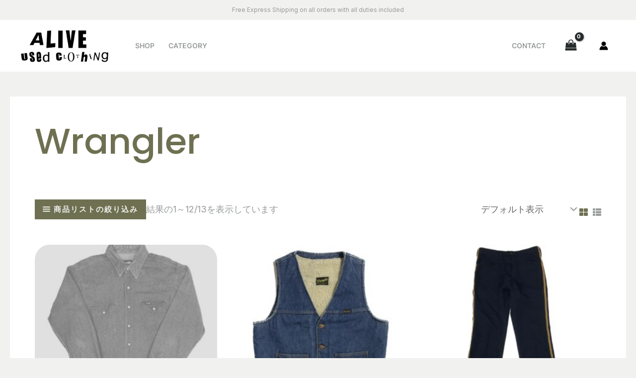

--- FILE ---
content_type: text/css
request_url: https://shop.alive-used-clothing.com/wp-content/themes/astra-child/style.css?ver=1699514506
body_size: 881
content:
/*
 Theme Name:astra child
 Template:astra
*/

/*--------------------------トップページ----------------------------  */

.child {
 float: right;
}
 
.child {
 color: #fff;
 text-align: center;
 line-height: 50px;
 width: 50px;
 height: 50px;
/*  background-color: blue; */
	margin-left: 20px;
}

/* pc版の時にモバイル版を非表示 */
@media screen and (min-width:769px) {
	.mobile{
		display: none !important;
		}
	}
/* モバイル版の時にpc版を非表示 */
@media screen and (max-width:768px) {
	.pc{
		display: none !important;
		}
	}

/* モバイル版 */
@media screen and (max-width:768px) {
.pt-cv-colsys {
    margin-left: 0px;
    margin-right: 0px;
}
}

.entry-content{
	color:#333;
}
.entry-content h3{
color: #444;
  font-size: 24px;
  line-height: 1.6em;
  padding: 0 0 2px 10px;
  border-left: 4px solid #ff1493;
  border-bottom: 1px solid #888;
/* 	margin-top: 30px; */
}
@media screen and (max-width:768px) {
	.entry-content h3{
		font-size: 20px;
	}
}

.pt-cv-2-col .pt-cv-title {
    color: #333;
    background-color: #f5f5f5;
    border-color: #ddd;
}
.pt-cv-2-col .pt-cv-title {
    display: block;
    padding: 10px 15px;
}

.pt-cv-colsys .pt-cv-content-item {
	margin-bottom: 20px;
    background-color: #fff;
    border: 1px solid transparent;
    border-radius: 4px;
    -webkit-box-shadow: 0 1px 1px rgba(0,0,0,.05);
    box-shadow: 0 1px 1px rgba(0,0,0,.05);
}

#page > div.hfe-before-footer-wrap > div > div > section.elementor-section.elementor-top-section.elementor-element.elementor-element-6dafd9e.elementor-section-height-min-height.elementor-section-boxed.elementor-section-height-default.elementor-section-items-middle > div.elementor-container.elementor-column-gap-no > div > div > div.elementor-element.elementor-element-de50386.elementor-widget__width-auto.elementor-mobile-align-justify.elementor-widget-mobile__width-inherit.elementor-widget.elementor-widget-button > div > div > a > span > span.elementor-button-text{
	 text-transform: lowercase; 
}
/* #customer_info > div.woocommerce-billing-fields-custom{
	display: none;
} */

.ast-single-product-payments ul li svg, .ast-single-product-payments ul li img {
height: 30px;
width: auto;
}

--- FILE ---
content_type: image/svg+xml
request_url: https://shop.alive-used-clothing.com/wp-content/uploads/2023/06/download-2.svg
body_size: 1341
content:
<?xml version="1.0" encoding="UTF-8"?>
<svg xmlns="http://www.w3.org/2000/svg" width="40" height="31" viewBox="0 0 40 31" fill="none">
  <g clip-path="url(#clip0_444_12062)">
    <path d="M39.596 24.1053C39.596 27.4248 36.893 30.1278 33.5735 30.1278H0.805176V6.27474C0.805176 2.95523 3.50821 0.252197 6.82772 0.252197H39.596V24.1053Z" fill="white"></path>
    <path d="M28.9265 17.9882H31.4161C31.4873 17.9882 31.6533 17.9644 31.7244 17.9644C32.1986 17.8696 32.6017 17.4428 32.6017 16.85C32.6017 16.281 32.1986 15.8542 31.7244 15.7356C31.6533 15.7119 31.511 15.7119 31.4161 15.7119H28.9265V17.9882Z" fill="url(#paint0_linear_444_12062)"></path>
    <path d="M31.1317 2.26807C28.7606 2.26807 26.8163 4.18864 26.8163 6.58343V11.0648H32.91C33.0523 11.0648 33.2182 11.0648 33.3368 11.0885C34.712 11.1596 35.7316 11.8709 35.7316 13.1039C35.7316 14.076 35.044 14.9059 33.7636 15.0719V15.1193C35.1625 15.2142 36.2295 15.9966 36.2295 17.2059C36.2295 18.51 35.044 19.3636 33.479 19.3636H26.7926V28.1366H33.1234C35.4945 28.1366 37.4388 26.216 37.4388 23.8212V2.26807H31.1317Z" fill="url(#paint1_linear_444_12062)"></path>
    <path d="M32.2934 13.3882C32.2934 12.8192 31.8904 12.4398 31.4161 12.3687C31.3687 12.3687 31.2502 12.345 31.179 12.345H28.9265V14.4315H31.179C31.2502 14.4315 31.3924 14.4315 31.4161 14.4078C31.8904 14.3367 32.2934 13.9573 32.2934 13.3882Z" fill="url(#paint2_linear_444_12062)"></path>
    <path d="M7.27865 2.26807C4.90757 2.26807 2.96329 4.18864 2.96329 6.58343V17.2296C4.17254 17.8224 5.42921 18.2017 6.68588 18.2017C8.17966 18.2017 8.98583 17.3007 8.98583 16.0678V11.0411H12.6847V16.044C12.6847 17.9883 11.4755 19.577 7.37349 19.577C4.88386 19.577 2.93958 19.0316 2.93958 19.0316V28.1128H9.27036C11.6414 28.1128 13.5857 26.1923 13.5857 23.7975V2.26807H7.27865Z" fill="url(#paint3_linear_444_12062)"></path>
    <path d="M19.2053 2.26807C16.8342 2.26807 14.8899 4.18864 14.8899 6.58343V12.2266C15.9806 11.3019 17.8775 10.7091 20.9361 10.8514C22.5722 10.9225 24.3268 11.373 24.3268 11.373V13.1987C23.4495 12.7482 22.4062 12.3452 21.0547 12.2503C18.731 12.0843 17.3321 13.2225 17.3321 15.2142C17.3321 17.2296 18.731 18.3677 21.0547 18.178C22.4062 18.0832 23.4495 17.6564 24.3268 17.2296V19.0553C24.3268 19.0553 22.5959 19.5058 20.9361 19.577C17.8775 19.7192 15.9806 19.1264 14.8899 18.2017V28.1603H21.2207C23.5918 28.1603 25.536 26.2397 25.536 23.8449V2.26807H19.2053Z" fill="url(#paint4_linear_444_12062)"></path>
  </g>
  <defs>
    <linearGradient id="paint0_linear_444_12062" x1="26.8123" y1="16.8529" x2="37.4673" y2="16.8529" gradientUnits="userSpaceOnUse">
      <stop stop-color="#007940"></stop>
      <stop offset="0.2285" stop-color="#00873F"></stop>
      <stop offset="0.7433" stop-color="#40A737"></stop>
      <stop offset="1" stop-color="#5CB531"></stop>
    </linearGradient>
    <linearGradient id="paint1_linear_444_12062" x1="26.812" y1="15.192" x2="37.4679" y2="15.192" gradientUnits="userSpaceOnUse">
      <stop stop-color="#007940"></stop>
      <stop offset="0.2285" stop-color="#00873F"></stop>
      <stop offset="0.7433" stop-color="#40A737"></stop>
      <stop offset="1" stop-color="#5CB531"></stop>
    </linearGradient>
    <linearGradient id="paint2_linear_444_12062" x1="26.812" y1="13.3853" x2="37.4675" y2="13.3853" gradientUnits="userSpaceOnUse">
      <stop stop-color="#007940"></stop>
      <stop offset="0.2285" stop-color="#00873F"></stop>
      <stop offset="0.7433" stop-color="#40A737"></stop>
      <stop offset="1" stop-color="#5CB531"></stop>
    </linearGradient>
    <linearGradient id="paint3_linear_444_12062" x1="2.95827" y1="15.192" x2="13.7782" y2="15.192" gradientUnits="userSpaceOnUse">
      <stop stop-color="#1F286F"></stop>
      <stop offset="0.4751" stop-color="#004E94"></stop>
      <stop offset="0.8261" stop-color="#0066B1"></stop>
      <stop offset="1" stop-color="#006FBC"></stop>
    </linearGradient>
    <linearGradient id="paint4_linear_444_12062" x1="14.8286" y1="15.192" x2="25.3373" y2="15.192" gradientUnits="userSpaceOnUse">
      <stop stop-color="#6C2C2F"></stop>
      <stop offset="0.1735" stop-color="#882730"></stop>
      <stop offset="0.5731" stop-color="#BE1833"></stop>
      <stop offset="0.8585" stop-color="#DC0436"></stop>
      <stop offset="1" stop-color="#E60039"></stop>
    </linearGradient>
    <clipPath id="clip0_444_12062">
      <rect width="39.0512" height="30.136" fill="white" transform="translate(0.675171 0.122314)"></rect>
    </clipPath>
  </defs>
</svg>


--- FILE ---
content_type: image/svg+xml
request_url: https://shop.alive-used-clothing.com/wp-content/uploads/2023/06/download-4.svg
body_size: 15087
content:
<?xml version="1.0" encoding="UTF-8"?>
<svg xmlns="http://www.w3.org/2000/svg" width="99" height="26" viewBox="0 0 99 26" fill="none">
  <g clip-path="url(#clip0_444_12072)">
    <path d="M19.4279 25.4957C26.3127 25.5287 32.5968 19.8808 32.5968 13.01C32.5968 5.49642 26.3127 0.302922 19.4279 0.305421H13.5027C6.53533 0.302922 0.800537 5.49797 0.800537 13.01C0.800537 19.8823 6.53533 25.5287 13.5027 25.4957H19.4279Z" fill="#0079BE"></path>
    <path d="M13.5306 1.34692C7.16405 1.34892 2.00504 6.50944 2.00354 12.8785C2.00504 19.2465 7.16401 24.4066 13.5306 24.4086C19.8987 24.4066 25.0587 19.2465 25.0596 12.8785C25.0587 6.50944 19.8987 1.34892 13.5306 1.34692ZM6.22392 12.8785C6.22991 9.76623 8.17367 7.11226 10.9146 6.05761V19.6979C8.17367 18.6438 6.22986 15.9913 6.22392 12.8785ZM16.1456 19.7009V6.05716C18.8875 7.10926 20.8343 9.76473 20.8393 12.8785C20.8343 15.9933 18.8875 18.6468 16.1456 19.7009Z" fill="white"></path>
    <path d="M36.6345 5.72532C36.6345 4.53373 36.0132 4.6122 35.4174 4.59925V4.25488C35.9337 4.28037 36.463 4.28037 36.9804 4.28037C37.5366 4.28037 38.2919 4.25488 39.2724 4.25488C42.7021 4.25488 44.5699 6.546 44.5699 8.89205C44.5699 10.204 43.8022 13.5023 39.113 13.5023C38.4377 13.5023 37.8145 13.4762 37.1922 13.4762C36.5965 13.4762 36.0132 13.4893 35.4174 13.5023V13.1584C36.2116 13.0784 36.5965 13.0519 36.6344 12.1508V5.72532H36.6345ZM37.933 11.9394C37.933 12.9595 38.6622 13.0784 39.311 13.0784C42.1729 13.0784 43.1125 10.9188 43.1125 8.94453C43.1125 6.46798 41.5226 4.67967 38.9666 4.67967C38.4229 4.67967 38.1729 4.71865 37.933 4.7327L37.933 11.9394Z" fill="#211E1F"></path>
    <path d="M45.0347 13.1582H45.2856C45.6559 13.1582 45.9214 13.1582 45.9214 12.7198V9.13027C45.9214 8.54805 45.7229 8.46703 45.2326 8.20363V7.99121C45.8549 7.80428 46.5977 7.55438 46.6496 7.51439C46.7431 7.46141 46.822 7.44742 46.8885 7.44742C46.954 7.44742 46.9815 7.52739 46.9815 7.63385V12.7198C46.9815 13.1582 47.2729 13.1582 47.6437 13.1582H47.8686V13.5026C47.4178 13.5026 46.954 13.4761 46.4782 13.4761C46.0013 13.4761 45.524 13.4891 45.0347 13.5026V13.1582H45.0347ZM46.4516 5.40765C46.1068 5.40765 45.8029 5.08983 45.8029 4.74541C45.8029 4.41354 46.1208 4.10815 46.4516 4.10815C46.795 4.10815 47.1009 4.3876 47.1009 4.74541C47.1009 5.10327 46.8085 5.40765 46.4516 5.40765Z" fill="#211E1F"></path>
    <path d="M49.1271 9.20933C49.1271 8.71952 48.9806 8.58757 48.3594 8.33567V8.08431C48.9286 7.89889 49.471 7.72645 50.1071 7.44756C50.1467 7.44756 50.1856 7.47455 50.1856 7.58001V8.44163C50.9419 7.89889 51.5911 7.44751 52.4797 7.44751C53.6043 7.44751 54.0016 8.26914 54.0016 9.30225V12.72C54.0016 13.1583 54.293 13.1583 54.6643 13.1583H54.9028V13.5027C54.4379 13.5027 53.9747 13.4762 53.4988 13.4762C53.0215 13.4762 52.5441 13.4892 52.0678 13.5027V13.1583H52.3058C52.6776 13.1583 52.9411 13.1583 52.9411 12.72V9.28975C52.9411 8.53354 52.4797 8.16318 51.7235 8.16318C51.3002 8.16318 50.6244 8.5076 50.1856 8.79944V12.7199C50.1856 13.1583 50.4784 13.1583 50.8499 13.1583H51.0878V13.5026C50.6244 13.5026 50.1601 13.4761 49.6833 13.4761C49.2069 13.4761 48.7292 13.4892 48.2528 13.5026V13.1583H48.4917C48.8626 13.1583 49.127 13.1583 49.127 12.7199V9.20933H49.1271Z" fill="#211E1F"></path>
    <path d="M55.91 9.84609C55.8825 9.96559 55.8825 10.164 55.91 10.6148C55.9881 11.8728 56.7982 12.906 57.8562 12.906C58.5855 12.906 59.1562 12.5086 59.6456 12.0188L59.8305 12.2047C59.2208 13.0124 58.466 13.7011 57.3804 13.7011C55.2737 13.7011 54.8499 11.6604 54.8499 10.8133C54.8499 8.21621 56.5982 7.44751 57.5248 7.44751C58.5984 7.44751 59.7515 8.1228 59.764 9.52721C59.764 9.60768 59.764 9.68615 59.7515 9.76662L59.6316 9.84609H55.91ZM58.2551 9.4218C58.5855 9.4218 58.6246 9.24937 58.6246 9.09093C58.6246 8.41514 58.2142 7.87185 57.4719 7.87185C56.6648 7.87185 56.1084 8.46712 55.9495 9.4218H58.2551Z" fill="#211E1F"></path>
    <path d="M60.0688 13.1584H60.4267C60.7965 13.1584 61.0614 13.1584 61.0614 12.72V8.99791C61.0614 8.58757 60.5722 8.5076 60.3727 8.40164V8.20372C61.3399 7.79238 61.8701 7.44751 61.9906 7.44751C62.069 7.44751 62.108 7.48749 62.108 7.62044V8.81248H62.1361C62.4664 8.29618 63.0237 7.44751 63.8309 7.44751C64.1622 7.44751 64.5856 7.67242 64.5856 8.14974C64.5856 8.5076 64.3347 8.82648 63.9639 8.82648C63.5516 8.82648 63.5516 8.5076 63.0887 8.5076C62.8633 8.5076 62.1221 8.81248 62.1221 9.60768V12.72C62.1221 13.1583 62.3865 13.1583 62.7578 13.1583H63.499V13.5027C62.7703 13.4892 62.216 13.4762 61.6452 13.4762C61.1025 13.4762 60.5457 13.4892 60.0689 13.5027V13.1584H60.0688Z" fill="#211E1F"></path>
    <path d="M65.1688 11.6603C65.3413 12.535 65.8705 13.2773 66.8381 13.2773C67.6178 13.2773 67.9097 12.8004 67.9097 12.3366C67.9097 10.7732 65.0228 11.2765 65.0228 9.14386C65.0228 8.40164 65.6195 7.44751 67.076 7.44751C67.4994 7.44751 68.0686 7.56746 68.5849 7.83286L68.6789 9.18289H68.3735C68.2415 8.34916 67.7783 7.8719 66.9295 7.8719C66.3997 7.8719 65.8969 8.17683 65.8969 8.74606C65.8969 10.2975 68.9698 9.81915 68.9698 11.8988C68.9698 12.773 68.2675 13.7012 66.6911 13.7012C66.1613 13.7012 65.539 13.5157 65.0758 13.2513L64.9298 11.7275L65.1688 11.6603Z" fill="#211E1F"></path>
    <path d="M80.9309 6.65292H80.6004C80.3486 5.10352 79.249 4.48026 77.7661 4.48026C76.2417 4.48026 74.0295 5.49981 74.0295 8.67914C74.0295 11.3571 75.9382 13.2773 77.9775 13.2773C79.2884 13.2773 80.3755 12.3767 80.6404 10.9853L80.9443 11.0642L80.6404 12.9984C80.0841 13.3438 78.5872 13.7012 77.712 13.7012C74.6132 13.7012 72.6534 11.7005 72.6534 8.71963C72.6534 6.00367 75.077 4.05542 77.673 4.05542C78.7456 4.05542 79.7787 4.40129 80.7989 4.75915L80.9309 6.65292Z" fill="#211E1F"></path>
    <path d="M81.4087 13.1582H81.6596C82.0309 13.1582 82.2968 13.1582 82.2968 12.7198V5.34168C82.2968 4.48001 82.0979 4.45347 81.594 4.30803V4.09611C82.1238 3.92422 82.6801 3.68527 82.9586 3.52588C83.103 3.44691 83.2099 3.37988 83.2489 3.37988C83.3299 3.37988 83.3564 3.4599 83.3564 3.56631V12.7198C83.3564 13.1582 83.6473 13.1582 84.0186 13.1582H84.2421V13.5025C83.7937 13.5025 83.3299 13.476 82.8526 13.476C82.3763 13.476 81.8994 13.4891 81.4086 13.5025V13.1582H81.4087Z" fill="#211E1F"></path>
    <path d="M89.9137 12.7729C89.9137 13.0123 90.0587 13.0253 90.2836 13.0253C90.443 13.0253 90.6409 13.0123 90.8138 13.0123V13.2912C90.2436 13.3437 89.1575 13.6221 88.9055 13.701L88.8391 13.661V12.589C88.0454 13.2377 87.4351 13.701 86.494 13.701C85.7788 13.701 85.0371 13.2377 85.0371 12.1256V8.73291C85.0371 8.38854 84.9846 8.05712 84.2439 7.9912V7.73929C84.7213 7.7263 85.7789 7.64678 85.9517 7.64678C86.0987 7.64678 86.0987 7.73929 86.0987 8.03068V11.4478C86.0987 11.8462 86.0987 12.9852 87.2502 12.9852C87.7006 12.9852 88.2963 12.6409 88.8522 12.1785V8.61291C88.8522 8.34901 88.2169 8.20356 87.7411 8.07057V7.83216C88.9316 7.75219 89.6748 7.64673 89.8063 7.64673C89.9137 7.64673 89.9137 7.73919 89.9137 7.88564V12.7729H89.9137Z" fill="#211E1F"></path>
    <path d="M92.5493 8.4015C93.0786 7.95112 93.7938 7.44737 94.523 7.44737C96.0599 7.44737 96.9861 8.78685 96.9861 10.2297C96.9861 11.9651 95.7151 13.7009 93.8197 13.7009C92.8401 13.7009 92.3238 13.3825 91.9789 13.2375L91.5821 13.5414L91.3048 13.3965C91.4222 12.6148 91.4896 11.8461 91.4896 11.0384V5.34163C91.4896 4.48001 91.2897 4.45347 90.7869 4.30803V4.09611C91.3182 3.92422 91.8729 3.68527 92.1514 3.52583C92.2973 3.44686 92.4027 3.37988 92.4438 3.37988C92.5227 3.37988 92.5492 3.4599 92.5492 3.56631V8.40145H92.5493V8.4015ZM92.5493 12.0046C92.5493 12.5084 93.0256 13.3571 93.9133 13.3571C95.3307 13.3571 95.9264 11.9651 95.9264 10.7856C95.9264 9.35518 94.8414 8.16314 93.8078 8.16314C93.3165 8.16314 92.9066 8.48152 92.5493 8.78685V12.0046H92.5493Z" fill="#211E1F"></path>
    <path d="M35.4022 21.205H35.5037C35.7626 21.205 36.0365 21.1701 36.0365 20.7947V17.0181C36.0365 16.6422 35.7626 16.6068 35.5037 16.6068H35.4022V16.3904C35.6836 16.3904 36.1159 16.4189 36.4703 16.4189C36.8302 16.4189 37.262 16.3904 37.6009 16.3904V16.6068H37.4994C37.241 16.6068 36.9667 16.6423 36.9667 17.0181V20.7947C36.9667 21.1701 37.241 21.205 37.4994 21.205H37.6009V21.4225C37.255 21.4225 36.8217 21.394 36.4623 21.394C36.109 21.394 35.6836 21.4225 35.4022 21.4225V21.205Z" fill="#211E1F"></path>
    <path d="M37.6009 21.453C37.2526 21.453 36.8208 21.424 36.4619 21.424C36.1095 21.424 35.6857 21.453 35.4023 21.453H35.3713V21.422V21.2056V21.1741H35.4023H35.5033C35.7646 21.1681 36.0026 21.1471 36.0051 20.7947V17.0181C36.0026 16.6658 35.7647 16.6422 35.5033 16.6373H35.3713V16.6069V16.3584H35.4023C35.6857 16.3584 36.1176 16.3869 36.4699 16.3869C36.8287 16.3869 37.2601 16.3584 37.6009 16.3584H37.633V16.3914V16.6373H37.6009H37.5C37.2386 16.6423 36.9991 16.6658 36.9977 17.0181V20.7947C36.9991 21.1471 37.2385 21.1681 37.5 21.1741H37.6329V21.2056V21.453H37.6009ZM37.5699 21.3915V21.2375H37.5C37.2426 21.2375 36.9362 21.193 36.9347 20.7947V17.0181C36.9362 16.6198 37.2426 16.5748 37.5 16.5748H37.5699V16.4219C37.2371 16.4219 36.8197 16.4499 36.4699 16.4499C36.1275 16.4499 35.7132 16.4239 35.4343 16.4219V16.5748H35.5032C35.7601 16.5748 36.0675 16.6198 36.0675 17.0181V20.7947C36.0675 21.1931 35.7601 21.2375 35.5032 21.2375H35.4343V21.3915C35.7132 21.3885 36.1204 21.3625 36.4619 21.3625C36.8127 21.3625 37.2301 21.3895 37.5699 21.3915Z" fill="#211E1F"></path>
    <path d="M42.5526 20.0015L42.5671 19.9875V17.2846C42.5671 16.6928 42.1558 16.6068 41.9399 16.6068H41.7809V16.3904C42.1203 16.3904 42.4516 16.4189 42.79 16.4189C43.0853 16.4189 43.3823 16.3904 43.6772 16.3904V16.6068H43.5692C43.2658 16.6068 42.9269 16.6643 42.9269 17.522V20.8027C42.9269 21.0547 42.9344 21.3065 42.9699 21.53H42.6955L38.9845 17.3921V20.3625C38.9845 20.9897 39.1059 21.2051 39.6617 21.2051H39.7836V21.4225C39.4743 21.4225 39.1648 21.3941 38.8545 21.3941C38.5311 21.3941 38.1993 21.4225 37.8744 21.4225V21.2051H37.9753C38.4727 21.2051 38.6236 20.8672 38.6236 20.291V17.2546C38.6236 16.8513 38.2913 16.6069 37.9684 16.6069H37.8744V16.3905C38.1483 16.3905 38.4292 16.4189 38.7026 16.4189C38.919 16.4189 39.1285 16.3905 39.3443 16.3905L42.5526 20.0015Z" fill="#211E1F"></path>
    <path d="M42.9698 21.5614L42.6725 21.5503L39.0148 17.4734V20.3623C39.0233 20.9891 39.1188 21.1671 39.6616 21.174H39.816V21.205V21.4529H39.784C39.4721 21.4529 39.1618 21.4239 38.8543 21.4239C38.5314 21.4239 38.2006 21.4529 37.8737 21.4529H37.8422V21.4219V21.174H37.8737H37.9752C38.4515 21.1715 38.5874 20.8656 38.5929 20.2909V17.255C38.5919 16.8712 38.277 16.6383 37.9682 16.6373H37.8422V16.6053V16.3594H37.8736C38.1491 16.3594 38.4314 16.3869 38.7018 16.3869C38.9162 16.3869 39.1252 16.3594 39.3681 16.3699L42.5359 19.936V17.2851C42.5319 16.7113 42.1496 16.6423 41.9396 16.6373H41.7487V16.6053V16.3594H41.7806C42.1211 16.3594 42.4529 16.3869 42.7898 16.3869C43.0831 16.3869 43.3785 16.3594 43.6764 16.3594H43.7079V16.3904V16.6372H43.6764H43.569C43.2716 16.6458 42.9662 16.6717 42.9577 17.5219V20.8021C42.9577 21.054 42.9652 21.3059 43.0002 21.5243L43.0072 21.5613H42.9698V21.5614ZM42.6959 21.4978H42.9344C42.9019 21.2814 42.8964 21.0415 42.8964 20.8021V17.5219C42.8964 16.6567 43.2587 16.5748 43.5691 16.5748H43.6451V16.4218C43.3612 16.4238 43.0763 16.4498 42.79 16.4498C42.4601 16.4498 42.1392 16.4238 41.8128 16.4218L41.8123 16.5748H41.9398C42.1612 16.5748 42.5985 16.6737 42.5985 17.285L42.5885 20.0089L42.574 20.024L42.5496 20.0465L39.3443 16.4218C39.1304 16.4218 38.9214 16.4498 38.702 16.4498C38.4376 16.4498 38.1672 16.4238 37.9058 16.4218L37.9043 16.5747H37.9683C38.3067 16.5747 38.654 16.8331 38.654 17.255V20.2908C38.654 20.867 38.4936 21.2359 37.9753 21.2379L37.9058 21.2359V21.3913C38.2182 21.3883 38.5391 21.3624 38.8544 21.3624C39.1554 21.3624 39.4547 21.3884 39.7526 21.3913V21.2379H39.6617C39.0943 21.2359 38.9534 20.989 38.9529 20.3622V17.3109L42.6959 21.4978ZM42.5524 20.0009L42.5754 19.9799L42.5524 20.0009ZM42.536 19.987V19.9845L42.53 19.9794L42.536 19.987Z" fill="#211E1F"></path>
    <path d="M44.7562 16.7505C44.2149 16.7505 44.1944 16.8805 44.0864 17.4062H43.87C43.8985 17.2048 43.9345 17.0034 43.9565 16.7935C43.9854 16.5915 43.9994 16.3906 43.9994 16.1817H44.1728C44.2308 16.3981 44.4108 16.3906 44.6062 16.3906H48.3243C48.5192 16.3906 48.6991 16.3836 48.7141 16.1667L48.886 16.1957C48.858 16.3906 48.829 16.5851 48.807 16.78C48.794 16.9744 48.794 17.1693 48.794 17.3632L48.5771 17.4437C48.5621 17.1773 48.5262 16.7505 48.0438 16.7505H46.8618V20.586C46.8618 21.1418 47.1142 21.2053 47.4591 21.2053H47.5965V21.4227C47.3156 21.4227 46.8104 21.3942 46.422 21.3942C45.9897 21.3942 45.4843 21.4227 45.2029 21.4227V21.2053H45.3404C45.7377 21.2053 45.9386 21.1698 45.9386 20.601V16.7505H44.7562Z" fill="#211E1F"></path>
    <path d="M47.5977 21.4529C47.3138 21.4529 46.8095 21.4239 46.4221 21.4239C45.9903 21.4239 45.486 21.4529 45.2031 21.4529H45.1731V21.4224V21.174H45.2031H45.3405C45.7379 21.1645 45.8978 21.1595 45.9068 20.6007V16.7817H44.7563V16.7502V16.7182H45.9693V20.6007C45.9693 21.179 45.7364 21.2375 45.3406 21.238H45.2346V21.3899C45.519 21.3885 46.0038 21.3624 46.4222 21.3624C46.7981 21.3624 47.2798 21.3885 47.5647 21.3899V21.238H47.4593C47.1109 21.2375 46.8305 21.152 46.8305 20.5857V16.7182H48.044C48.5279 16.7202 48.5908 17.1315 48.6068 17.3989L48.7623 17.3415C48.7623 17.1535 48.7633 16.9651 48.7763 16.7752C48.7972 16.5898 48.8237 16.4058 48.8507 16.2219L48.7407 16.2034C48.7073 16.4133 48.5048 16.4238 48.3234 16.4218H44.6063H44.5688C44.3994 16.4218 44.214 16.4138 44.1495 16.2124H44.0305C44.0295 16.4119 44.0155 16.6053 43.988 16.7972C43.967 16.9951 43.934 17.1856 43.907 17.376H44.0615C44.1564 16.8736 44.2185 16.7107 44.7562 16.7183V16.7502V16.7817C44.2234 16.7912 44.2345 16.8812 44.1169 17.414L44.1115 17.4385H44.0865H43.8341L43.8381 17.401C43.8671 17.1991 43.9036 16.9981 43.9251 16.7882C43.9551 16.5883 43.9691 16.3883 43.9691 16.1814V16.1499H43.9995H44.1975L44.2025 16.1724C44.2519 16.3543 44.3854 16.3553 44.5688 16.3583H44.6063H48.3234C48.5244 16.3553 48.6702 16.3523 48.6827 16.1639L48.6857 16.1299L48.7182 16.1369L48.9216 16.1689L48.9171 16.2004C48.8881 16.3933 48.8597 16.5883 48.8387 16.7817C48.8242 16.9736 48.8242 17.1685 48.8242 17.363V17.3854L48.8042 17.3934L48.5488 17.4864L48.5468 17.4444C48.5278 17.1735 48.4993 16.7816 48.044 16.7816H46.8934V20.5857C46.8999 21.1295 47.1158 21.1669 47.4592 21.1739H47.6281V21.2049V21.4528L47.5977 21.4529Z" fill="#211E1F"></path>
    <path d="M49.1167 21.205H49.2182C49.4771 21.205 49.7514 21.1701 49.7514 20.7947V17.0181C49.7514 16.6422 49.4771 16.6068 49.2182 16.6068H49.1167V16.3904C49.5555 16.3904 50.3063 16.4189 50.9105 16.4189C51.5173 16.4189 52.2655 16.3904 52.7552 16.3904C52.7434 16.6998 52.7498 17.1766 52.7712 17.493L52.5538 17.5509C52.5194 17.0827 52.4329 16.7083 51.6757 16.7083H50.6746V18.5961H51.5313C51.9636 18.5961 52.0581 18.3517 52.1006 17.9614H52.3165C52.3025 18.2437 52.295 18.5247 52.295 18.8056C52.295 19.0799 52.3025 19.3533 52.3165 19.6272L52.1006 19.6702C52.0581 19.2379 52.0361 18.9569 51.5383 18.9569H50.6747V20.6358C50.6747 21.1051 51.091 21.1051 51.5528 21.1051C52.4179 21.1051 52.7993 21.0466 53.0158 20.226L53.2177 20.2754C53.1232 20.6583 53.0372 21.0396 52.9733 21.4225C52.5114 21.4225 51.6823 21.394 51.0345 21.394C50.3847 21.394 49.5276 21.4225 49.1167 21.4225V21.205Z" fill="#211E1F"></path>
    <path d="M52.9724 21.4529C52.5096 21.4529 51.6809 21.4234 51.0337 21.4234C50.3844 21.4234 49.5277 21.4529 49.1164 21.4529H49.0859V21.4224V21.205V21.174H49.1164H49.2174C49.4787 21.17 49.7156 21.147 49.7192 20.7947V17.0181C49.7157 16.6662 49.4787 16.6427 49.2174 16.6372H49.0859V16.6068V16.3594H49.1164C49.5562 16.3594 50.3059 16.3869 50.9102 16.3869C51.5164 16.3869 52.2642 16.3594 52.755 16.3594H52.7875L52.7859 16.3914C52.7809 16.4998 52.779 16.6277 52.779 16.7637C52.779 17.0131 52.7859 17.2855 52.8005 17.4909L52.8015 17.5169L52.7775 17.524L52.5241 17.59L52.5226 17.553C52.4801 17.0851 52.4177 16.7458 51.6755 16.7388H50.7044L50.7033 18.5636H51.531C51.9459 18.5596 52.0203 18.3472 52.0693 17.9588L52.0719 17.9303H52.0998H52.3483L52.3478 17.9628C52.3338 18.2437 52.3247 18.5245 52.3247 18.8054C52.3247 19.0783 52.3338 19.3517 52.3478 19.6261L52.3483 19.6517L52.3223 19.6576L52.0719 19.7076L52.0693 19.6736C52.0199 19.2338 52.0163 18.9929 51.5375 18.9874L50.7043 18.9869V20.6357C50.7049 21.0736 51.0827 21.0711 51.5525 21.0736C52.4202 21.0686 52.7681 21.0266 52.9855 20.2169L52.9925 20.1879L53.023 20.1934L53.2539 20.2528L53.2469 20.2829C53.154 20.6647 53.0675 21.0456 53.0029 21.4274L52.997 21.4529H52.9724ZM52.946 21.3899C53.0084 21.0265 53.0908 20.6617 53.1794 20.2988L53.0369 20.2628C52.821 21.0696 52.4031 21.1415 51.5524 21.136C51.0986 21.136 50.6438 21.136 50.6417 20.6357V18.9253H51.5375C52.0407 18.9198 52.0923 19.2237 52.1277 19.6341L52.2837 19.6016C52.2697 19.3362 52.2632 19.0698 52.2632 18.8054C52.2632 18.534 52.2697 18.2641 52.2837 17.9927H52.1277C52.0878 18.3681 51.9703 18.632 51.531 18.627H50.6418V16.6757H51.6755C52.4252 16.6707 52.5496 17.0576 52.5816 17.5109L52.7371 17.4689C52.7246 17.2655 52.716 17.0046 52.716 16.7637C52.716 16.6402 52.719 16.5238 52.723 16.4218C52.2333 16.4238 51.5035 16.4498 50.9102 16.4498C50.318 16.4498 49.5888 16.4238 49.1474 16.4218V16.5747H49.2173C49.4742 16.5747 49.7812 16.6197 49.7821 17.0181V20.7947C49.7811 21.192 49.4742 21.236 49.2173 21.238H49.1474V21.3899C49.5678 21.3894 50.4005 21.3625 51.0336 21.3625C51.6694 21.3625 52.4811 21.3894 52.946 21.3899Z" fill="#211E1F"></path>
    <path d="M54.1901 17.1543C54.1901 16.6285 53.9022 16.6071 53.6778 16.6071H53.5483V16.3901C53.7792 16.3901 54.2255 16.4191 54.6654 16.4191C55.0977 16.4191 55.4441 16.3901 55.8255 16.3901C56.7331 16.3901 57.5414 16.6355 57.5414 17.6601C57.5414 18.3074 57.109 18.7042 56.5397 18.9287L57.7717 20.773C57.9736 21.0778 58.1171 21.1633 58.4709 21.2052V21.4227C58.233 21.4227 58.0021 21.3942 57.7647 21.3942C57.5413 21.3942 57.3098 21.4227 57.0874 21.4227C56.5326 20.6945 56.0558 19.9158 55.5875 19.0861H55.1132V20.6295C55.1132 21.1853 55.3716 21.2053 55.703 21.2053H55.8329V21.4228C55.4211 21.4228 55.0048 21.3943 54.5934 21.3943C54.2471 21.3943 53.9082 21.4228 53.5483 21.4228V21.2053H53.6778C53.9456 21.2053 54.1901 21.0843 54.1901 20.8169V17.1543ZM55.1131 18.8267H55.4651C56.1863 18.8267 56.5746 18.5529 56.5746 17.7021C56.5746 17.0614 56.1643 16.65 55.522 16.65C55.3056 16.65 55.2136 16.6725 55.1131 16.679V18.8267H55.1131Z" fill="#211E1F"></path>
    <path d="M58.471 21.4531C58.2296 21.4531 58.0002 21.4241 57.7633 21.4241C57.5434 21.4241 57.3135 21.4531 57.0621 21.4411C56.5093 20.7159 56.0355 19.9417 55.5697 19.118H55.1438V20.6284C55.1513 21.1707 55.3692 21.1662 55.7026 21.1742H55.864V21.2052V21.4531H55.832C55.4202 21.4531 55.0019 21.4241 54.5925 21.4241C54.2481 21.4241 53.9103 21.4531 53.5484 21.4531H53.5168V21.4221V21.1742H53.5484H53.6778C53.9377 21.1727 54.1567 21.0598 54.1577 20.8169V17.1543C54.1522 16.6425 53.9018 16.6455 53.6778 16.638H53.5168V16.607V16.3586H53.5484C53.7818 16.3586 54.2266 16.3871 54.6655 16.3871C55.0957 16.3871 55.4422 16.3586 55.8261 16.3586C56.7342 16.3606 57.5709 16.6115 57.5733 17.6581C57.5733 18.3094 57.1431 18.7157 56.5867 18.9426L57.7977 20.7559C57.9992 21.0548 58.1247 21.1293 58.4755 21.1742L58.502 21.1782V21.2052V21.4531H58.471V21.4531ZM55.1124 19.055H55.6051L55.6136 19.0709C56.0835 19.8991 56.5567 20.6768 57.0876 21.3916C57.3075 21.3916 57.5389 21.3621 57.7633 21.3621C57.9937 21.3621 58.2156 21.3871 58.44 21.3906V21.2326C58.1016 21.1906 57.9432 21.0897 57.7463 20.7903L56.4923 18.9135L56.5277 18.899C57.0916 18.6771 57.5089 18.2917 57.5094 17.6579C57.5089 16.6578 56.7322 16.426 55.8261 16.422C55.4457 16.422 55.0998 16.4505 54.6655 16.4505C54.2422 16.4505 53.8148 16.424 53.5789 16.422V16.5749H53.6778C53.9018 16.5755 54.2206 16.6124 54.2206 17.1542V20.8168C54.2206 21.1062 53.9492 21.2381 53.6778 21.2386H53.5789V21.3905C53.9258 21.3895 54.2541 21.3621 54.5925 21.3621C54.9958 21.3621 55.4022 21.3896 55.8011 21.3905V21.2386H55.7026C55.3737 21.2381 55.0808 21.1971 55.0808 20.6283V19.055H55.1123H55.1124ZM55.1124 18.857H55.0808V16.6499L55.1083 16.6474C55.2068 16.6399 55.3043 16.6194 55.5222 16.6194C56.179 16.6194 56.6058 17.0462 56.6067 17.7034C56.6048 18.5641 56.1919 18.8565 55.4652 18.857H55.1124V18.857ZM55.4652 18.7951C56.1788 18.7891 56.5378 18.5412 56.5453 17.7035C56.5413 17.0737 56.1499 16.6829 55.5221 16.6804C55.3272 16.6804 55.2357 16.6984 55.1438 16.7064V18.7951H55.4652Z" fill="#211E1F"></path>
    <path d="M63.3645 20.0015L63.3775 19.9875V17.2846C63.3775 16.6928 62.9672 16.6068 62.7513 16.6068H62.5934V16.3904C62.9318 16.3904 63.2627 16.4189 63.602 16.4189C63.8979 16.4189 64.1923 16.3904 64.4897 16.3904V16.6068H64.3812C64.0784 16.6068 63.7394 16.6643 63.7394 17.522V20.8027C63.7394 21.0547 63.7465 21.3065 63.7819 21.53H63.5086L59.797 17.3921V20.3625C59.797 20.9897 59.9194 21.2051 60.4742 21.2051H60.5967V21.4225C60.2873 21.4225 59.9769 21.3941 59.6676 21.3941C59.3421 21.3941 59.0108 21.4225 58.6869 21.4225V21.2051H58.7869C59.2847 21.2051 59.4361 20.8672 59.4361 20.291V17.2546C59.4361 16.8513 59.1047 16.6069 58.7809 16.6069H58.6869V16.3905C58.9598 16.3905 59.2422 16.4189 59.5156 16.4189C59.7305 16.4189 59.9404 16.3905 60.1568 16.3905L63.3645 20.0015Z" fill="#211E1F"></path>
    <path d="M63.7822 21.5608L63.4853 21.5509L59.8273 17.4735V20.3619C59.8358 20.9891 59.9307 21.167 60.4745 21.174H60.627V21.205V21.4529H60.5954C60.2836 21.4529 59.9747 21.4234 59.6658 21.4234C59.344 21.4234 59.011 21.4529 58.6867 21.4529H58.6542V21.4225V21.174H58.6867H58.7866C59.2624 21.172 59.3989 20.8657 59.4034 20.2889V17.2546C59.4029 16.8707 59.0886 16.6378 58.7807 16.6372H58.6542V16.6068V16.3584H58.6867C58.9616 16.3584 59.2435 16.3868 59.5153 16.3868C59.7273 16.3868 59.9362 16.3584 60.1781 16.3683L63.3464 19.936V17.284C63.3444 16.7112 62.9605 16.6402 62.7511 16.6373H62.5607V16.6068V16.3584H62.5922C62.9331 16.3584 63.2649 16.3868 63.6018 16.3868C63.8957 16.3868 64.1911 16.3584 64.4879 16.3584H64.5194V16.3909V16.6373H64.4879H64.3809C64.0836 16.6453 63.7772 16.6717 63.7697 17.522V20.8021C63.7697 21.054 63.7762 21.3039 63.8127 21.5259L63.8167 21.5608H63.7822ZM63.5083 21.4979H63.7452C63.7137 21.2815 63.7067 21.0415 63.7067 20.8021V17.5219C63.7072 16.6567 64.0721 16.5768 64.3809 16.5743H64.4564V16.4218C64.1735 16.4238 63.8882 16.4498 63.6017 16.4498C63.2709 16.4498 62.9494 16.4238 62.6231 16.4218V16.5743H62.7511C62.973 16.5768 63.4098 16.6737 63.4098 17.284L63.3999 20.0089L63.3859 20.0239L63.3639 20.0469L60.1561 16.4219C59.9422 16.4219 59.7333 16.4499 59.5154 16.4499C59.2485 16.4499 58.9791 16.4239 58.7167 16.4219V16.5743H58.7806C59.119 16.5768 59.4664 16.8322 59.4664 17.2546V20.2888C59.4664 20.8676 59.3035 21.236 58.7867 21.238L58.7167 21.2375V21.3899C59.0281 21.3884 59.3495 21.3624 59.6658 21.3624C59.9683 21.3624 60.2677 21.3884 60.5655 21.3899V21.238H60.4745C59.9068 21.2375 59.7648 20.9891 59.7638 20.3618V17.312L63.5083 21.4979ZM63.3643 20.0009L63.3863 19.9805L63.3643 20.0009ZM63.3464 19.9875V19.9849L63.3408 19.9795L63.3464 19.9875Z" fill="#211E1F"></path>
    <path d="M65.6487 20.3914C65.5758 20.6358 65.4888 20.8247 65.4888 20.9531C65.4888 21.1701 65.7922 21.205 66.0291 21.205H66.1096V21.4225C65.8207 21.4069 65.5263 21.394 65.2359 21.394C64.9765 21.394 64.7186 21.407 64.4587 21.4225V21.205H64.5022C64.783 21.205 65.0215 21.0396 65.1279 20.7362L66.2825 17.4285C66.3755 17.1616 66.5064 16.8012 66.55 16.5338C66.7794 16.4554 67.0682 16.3114 67.2047 16.2245C67.2272 16.217 67.2397 16.2095 67.2622 16.2095C67.2837 16.2095 67.2976 16.2095 67.3136 16.232C67.3346 16.2889 67.3556 16.3544 67.3787 16.4119L68.7046 20.1824C68.7911 20.4343 68.8765 20.7007 68.9701 20.9177C69.057 21.1196 69.2089 21.205 69.4473 21.205H69.4898V21.4225C69.1655 21.407 68.8407 21.394 68.4957 21.394C68.1424 21.394 67.781 21.407 67.4137 21.4225V21.205H67.4936C67.6586 21.205 67.9405 21.1771 67.9405 20.9966C67.9405 20.9032 67.8755 20.7087 67.7951 20.4773L67.5146 19.6412H65.8788L65.6487 20.3914ZM66.7003 17.1976H66.6858L66.0155 19.2378H67.3626L66.7003 17.1976Z" fill="#211E1F"></path>
    <path d="M69.4878 21.4529C69.1634 21.4384 68.839 21.4234 68.4956 21.4234C68.1423 21.4234 67.7834 21.4384 67.4145 21.4529L67.382 21.4549V21.4224V21.173H67.4135H67.493C67.66 21.173 67.9078 21.1351 67.9078 20.9967C67.9099 20.9146 67.8448 20.7167 67.7654 20.4874L67.491 19.6722H65.9011L65.6772 20.4003C65.6042 20.6462 65.5178 20.8367 65.5183 20.9541C65.5207 21.1301 65.7901 21.173 66.029 21.173H66.14V21.2055V21.4549L66.1076 21.4529C65.8192 21.4384 65.5248 21.4234 65.2374 21.4234C64.979 21.4234 64.7191 21.4384 64.4607 21.4529L64.4272 21.4549V21.4224V21.173H64.4587H64.5017C64.7701 21.172 64.994 21.0197 65.098 20.7263L66.252 17.418C66.3466 17.1506 66.4765 16.7913 66.5389 16.5039C66.7648 16.4274 67.0542 16.2825 67.1932 16.1945C67.2132 16.188 67.2332 16.178 67.2627 16.178C67.2802 16.1775 67.3191 16.182 67.3422 16.22C67.3627 16.2795 67.3851 16.3435 67.4071 16.402L68.7346 20.1721C68.8197 20.425 68.9056 20.6914 68.9996 20.9042C69.0831 21.0967 69.2155 21.1721 69.4474 21.1731H69.5209V21.2056V21.455L69.4878 21.4529ZM67.445 21.3885C67.8019 21.376 68.1513 21.362 68.4956 21.362C68.8305 21.362 69.1438 21.376 69.4572 21.3885V21.238H69.4472C69.2004 21.2395 69.0299 21.1426 68.9414 20.9301C68.8474 20.7112 68.7595 20.4438 68.6751 20.1914L67.348 16.4219C67.3261 16.3644 67.3051 16.2989 67.286 16.2479C67.2801 16.2409 67.2815 16.2409 67.2756 16.2409H67.2625C67.2476 16.2409 67.2391 16.2454 67.2205 16.2504C67.0816 16.3409 66.7923 16.4823 66.5788 16.5388C66.5343 16.8117 66.4049 17.1716 66.3109 17.4385L65.1574 20.7472C65.0475 21.0601 64.795 21.2385 64.5017 21.238H64.4902V21.3885C64.737 21.376 64.9869 21.362 65.2373 21.362C65.5157 21.362 65.8006 21.376 66.0755 21.3885V21.238H66.029C65.7947 21.235 65.4667 21.2085 65.4578 20.9541C65.4583 20.8101 65.5468 20.6258 65.6171 20.3823L65.6487 20.3918L65.6171 20.3813L65.8545 19.6106H67.535L67.8243 20.4673C67.9053 20.6987 67.9707 20.8907 67.9707 20.9966C67.9608 21.218 67.6564 21.2335 67.493 21.238H67.4449V21.3885H67.445ZM65.9716 19.2687L66.6618 17.166H66.6858H66.7008V17.1975L66.6928 17.199L66.7008 17.1975V17.166H66.7223L67.4065 19.2687H65.9716ZM66.058 19.2062H67.3195L66.6922 17.2745L66.058 19.2062ZM66.6693 17.2066L66.6858 17.2011L66.6693 17.2066Z" fill="#211E1F"></path>
    <path d="M69.8067 16.7505C69.2659 16.7505 69.2444 16.8805 69.1358 17.4062H68.9194C68.9479 17.2048 68.9845 17.0034 69.007 16.7935C69.0359 16.5915 69.049 16.3906 69.049 16.1817H69.2229C69.2803 16.3981 69.4613 16.3906 69.6548 16.3906H73.3748C73.5683 16.3906 73.7482 16.3836 73.7632 16.1667L73.9356 16.1957C73.9081 16.3906 73.8797 16.5851 73.8576 16.78C73.8421 16.9744 73.8421 17.1693 73.8421 17.3632L73.6262 17.4437C73.6127 17.1773 73.5767 16.7505 73.0934 16.7505H71.9114V20.586C71.9114 21.1418 72.1643 21.2053 72.5092 21.2053H72.6461V21.4227C72.3652 21.4227 71.8614 21.3942 71.4715 21.3942C71.0397 21.3942 70.5344 21.4227 70.2535 21.4227V21.2053H70.39C70.7873 21.2053 70.9892 21.1698 70.9892 20.601V16.7505H69.8067Z" fill="#211E1F"></path>
    <path d="M72.6463 21.4529C72.3634 21.4529 71.8586 21.4239 71.4717 21.4239C71.0408 21.4239 70.536 21.4529 70.2536 21.4529H70.2217V21.4224V21.174H70.2536H70.3901C70.7874 21.1645 70.9469 21.1595 70.9569 20.6007L70.9559 16.7817H69.8068V16.7501V16.7182H71.0193V20.6007C71.0193 21.1789 70.7859 21.2359 70.3901 21.2374H70.2842V21.3914C70.5695 21.3883 71.0533 21.3624 71.4717 21.3624C71.848 21.3624 72.3299 21.3884 72.6147 21.3914V21.2374H72.5083C72.1618 21.2359 71.881 21.1525 71.8801 20.5857V16.7182H73.0935C73.5773 16.7202 73.6408 17.1315 73.6544 17.3989L73.8118 17.3414C73.8118 17.1535 73.8123 16.9651 73.8263 16.7761C73.8462 16.5907 73.8732 16.4058 73.8998 16.2218L73.7908 16.2033C73.7578 16.4132 73.5544 16.4248 73.375 16.4217H69.6548H69.6184C69.4484 16.4237 69.2645 16.4137 69.199 16.2113H69.0811C69.079 16.4112 69.0655 16.6052 69.037 16.7971C69.0181 16.9955 68.9826 17.1865 68.9556 17.3759H69.1101C69.2055 16.8735 69.268 16.7106 69.8067 16.7182V16.7501V16.7816C69.2725 16.7907 69.2845 16.8811 69.1664 17.4139L69.161 17.4384H69.136H68.8831L68.8876 17.4023C68.9175 17.199 68.9535 16.998 68.9745 16.7896C69.004 16.5882 69.0181 16.3882 69.0181 16.1813V16.1498H69.049H69.2459L69.2519 16.1723C69.3024 16.3542 69.4338 16.3552 69.6183 16.3582L69.6547 16.3592H73.3749C73.5738 16.3553 73.7192 16.3522 73.7317 16.1644L73.7337 16.1299L73.7677 16.1369L73.9721 16.1689L73.9667 16.2004C73.9372 16.3933 73.9097 16.5883 73.8877 16.7817C73.8732 16.9736 73.8732 17.169 73.8732 17.363V17.3854L73.8528 17.3934L73.5973 17.4864L73.5959 17.4444C73.5773 17.1735 73.5489 16.7816 73.0935 16.7816H71.9425V20.5857C71.95 21.1295 72.1654 21.1669 72.5083 21.1739H72.6772V21.2049V21.4528L72.6463 21.4529Z" fill="#211E1F"></path>
    <path d="M74.2018 21.205H74.3028C74.5631 21.205 74.8355 21.1701 74.8355 20.7947V17.0181C74.8355 16.6422 74.5631 16.6068 74.3028 16.6068H74.2018V16.3904C74.4832 16.3904 74.9151 16.4189 75.2674 16.4189C75.6292 16.4189 76.0616 16.3904 76.4004 16.3904V16.6068H76.2995C76.0401 16.6068 75.7652 16.6423 75.7652 17.0181V20.7947C75.7652 21.1701 76.0401 21.205 76.2995 21.205H76.4004V21.4225C76.0541 21.4225 75.6212 21.394 75.2619 21.394C74.9081 21.394 74.4832 21.4225 74.2018 21.4225V21.205Z" fill="#211E1F"></path>
    <path d="M76.4007 21.4529C76.0524 21.4529 75.621 21.4234 75.2617 21.4234C74.9093 21.4234 74.4835 21.4529 74.2021 21.4529H74.1707V21.4224V21.205V21.174H74.2021H74.3031C74.5635 21.17 74.8024 21.1475 74.8034 20.7947V17.0181C74.8024 16.6662 74.5635 16.6422 74.3031 16.6372H74.1707V16.6068V16.3594H74.2021C74.4835 16.3594 74.9164 16.3869 75.2677 16.3869C75.6271 16.3869 76.0594 16.3594 76.4007 16.3594H76.4313V16.3903V16.6372H76.4007H76.2998C76.0364 16.6422 75.8 16.6662 75.7965 17.0181V20.7947C75.8 21.1475 76.0364 21.17 76.2998 21.174H76.4313V21.205V21.4529H76.4007ZM76.3683 21.3899V21.2374H76.2998C76.0414 21.2374 75.7356 21.192 75.7356 20.7947V17.0181C75.7356 16.6197 76.0414 16.5747 76.2998 16.5747H76.3683V16.4218C76.0354 16.4238 75.6191 16.4498 75.2677 16.4498C74.9263 16.4498 74.513 16.4238 74.2336 16.4218V16.5747H74.3032C74.5595 16.5747 74.8664 16.6197 74.8674 17.0181V20.7947C74.8664 21.192 74.5595 21.2374 74.3032 21.2374H74.2336V21.3899C74.5116 21.3869 74.9194 21.3624 75.2617 21.3624C75.6111 21.3624 76.0284 21.3884 76.3683 21.3899H76.3683Z" fill="#211E1F"></path>
    <path d="M79.2748 16.2825C80.8112 16.2825 82.0357 17.2351 82.0357 18.77C82.0357 20.4284 80.8466 21.5305 79.3122 21.5305C77.7828 21.5305 76.6163 20.4923 76.6163 18.9424C76.6163 17.4435 77.7758 16.2825 79.2748 16.2825ZM79.3837 21.2131C80.7822 21.2131 81.0256 19.9795 81.0256 18.9285C81.0256 17.8749 80.4579 16.5993 79.2608 16.5993C77.9993 16.5993 77.6249 17.7239 77.6249 18.689C77.6249 19.9795 78.2157 21.2131 79.3837 21.2131Z" fill="#211E1F"></path>
    <path d="M76.584 18.9427C76.587 17.4263 77.7606 16.2532 79.2745 16.2512V16.2827V16.3131C77.7931 16.3131 76.6465 17.4593 76.645 18.9426C76.6485 20.475 77.7986 21.4977 79.312 21.4982C80.8314 21.4977 82.0035 20.4111 82.0059 18.7688C82.0045 17.2533 80.7984 16.3151 79.2746 16.3131V16.2827V16.2512C80.8229 16.2522 82.0639 17.2143 82.0669 18.7688C82.0655 20.4446 80.8608 21.5582 79.312 21.5611C77.7705 21.5581 76.587 20.5095 76.5841 18.9426H76.584V18.9427ZM77.5937 18.6893C77.5956 17.7197 77.9745 16.5671 79.261 16.5671C80.4845 16.5701 81.0558 17.8696 81.0578 18.9287C81.0558 19.9798 80.8085 21.2434 79.384 21.2434V21.2134V21.1823C80.7545 21.1804 80.9919 19.9798 80.9953 18.9287C80.9953 17.8836 80.4325 16.6326 79.261 16.6311C78.0245 16.6326 77.6586 17.7292 77.6562 18.6893C77.6572 19.9733 78.2425 21.1793 79.384 21.1823V21.2134V21.2434C78.1874 21.2418 77.5956 19.9873 77.5937 18.6893Z" fill="#211E1F"></path>
    <path d="M86.8928 20.0015L86.9073 19.9875V17.2846C86.9073 16.6928 86.4955 16.6068 86.2791 16.6068H86.1231V16.3904C86.461 16.3904 86.7924 16.4189 87.1302 16.4189C87.4266 16.4189 87.722 16.3904 88.0179 16.3904V16.6068H87.9089C87.607 16.6068 87.2677 16.6643 87.2677 17.522V20.8027C87.2677 21.0547 87.2747 21.3065 87.3112 21.53H87.0377L83.3251 17.3921V20.3625C83.3251 20.9897 83.4471 21.2051 84.0019 21.2051H84.1253V21.4225C83.815 21.4225 83.5057 21.3941 83.1957 21.3941C82.8713 21.3941 82.539 21.4225 82.2146 21.4225V21.2051H82.316C82.8144 21.2051 82.9638 20.8672 82.9638 20.291V17.2546C82.9638 16.8513 82.6338 16.6069 82.3085 16.6069H82.2146V16.3905C82.4884 16.3905 82.7698 16.4189 83.0433 16.4189C83.2597 16.4189 83.4681 16.3905 83.685 16.3905L86.8928 20.0015Z" fill="#211E1F"></path>
    <path d="M87.3117 21.5608L87.0134 21.5503L83.3563 17.4734V20.3623C83.3642 20.9891 83.4596 21.1665 84.0009 21.173H84.1569V21.2055V21.4529H84.1254C83.813 21.4529 83.5037 21.4239 83.1957 21.4239C82.8723 21.4239 82.5415 21.4529 82.2141 21.4529H82.1841V21.4219V21.173H82.2141H82.3161C82.7914 21.1716 82.9278 20.8657 82.9338 20.2909V17.2545C82.9328 16.8707 82.6184 16.6378 82.3085 16.6373H82.1841V16.6068V16.3594H82.2141C82.4905 16.3594 82.7714 16.3869 83.0433 16.3869C83.2572 16.3869 83.4651 16.3594 83.709 16.3699L86.8758 19.936V17.2851C86.8738 16.7113 86.4899 16.6423 86.279 16.6373H86.0896V16.6069V16.3595H86.1221C86.4614 16.3595 86.7938 16.387 87.1291 16.387C87.425 16.387 87.719 16.3595 88.0178 16.3595H88.0488V16.3904V16.6373H88.0178H87.9088C87.6124 16.6458 87.3056 16.6728 87.2996 17.522V20.8022C87.2996 21.0541 87.305 21.3055 87.3401 21.5259L87.346 21.5609H87.3117V21.5608ZM87.0379 21.4978H87.2738C87.2423 21.2814 87.2368 21.0415 87.2368 20.8021V17.5219C87.2368 16.6552 87.6002 16.5767 87.9091 16.5742H87.987V16.4218C87.7027 16.4238 87.4178 16.4498 87.1294 16.4498C86.8015 16.4498 86.4791 16.4238 86.1528 16.4218V16.5742H86.2792C86.5026 16.5767 86.9374 16.6753 86.9374 17.285L86.9295 20.0089L86.916 20.024L86.893 20.0469L83.6853 16.4219C83.4728 16.4219 83.2624 16.4498 83.0435 16.4498C82.7781 16.4498 82.5077 16.4239 82.2453 16.4219V16.5743H82.3087C82.6472 16.5768 82.9955 16.8322 82.9955 17.2545V20.2909C82.9955 20.8671 82.8346 21.236 82.3162 21.238L82.2453 21.2374V21.3899C82.5581 21.3884 82.879 21.3625 83.1959 21.3625C83.4963 21.3625 83.7947 21.3884 84.0941 21.3899V21.238H84.0011C83.4354 21.2374 83.294 20.9891 83.294 20.3623V17.311L87.0379 21.4978ZM86.8929 20.0009L86.9159 19.9804L86.8929 20.0009ZM86.8759 19.9874V19.9849L86.8699 19.9794L86.8759 19.9874Z" fill="#211E1F"></path>
    <path d="M89.1763 20.3914C89.1058 20.6358 89.0184 20.8247 89.0184 20.9531C89.0184 21.1701 89.3218 21.205 89.5582 21.205H89.6386V21.4225C89.3502 21.4069 89.0544 21.394 88.766 21.394C88.5056 21.394 88.2472 21.407 87.9888 21.4225V21.205H88.0298C88.3121 21.205 88.5511 21.0396 88.6576 20.7362L89.8121 17.4285C89.905 17.1616 90.0355 16.8012 90.0776 16.5338C90.3084 16.4554 90.5963 16.3114 90.7347 16.2245C90.7552 16.217 90.7697 16.2095 90.7917 16.2095C90.8132 16.2095 90.8267 16.2095 90.8412 16.232C90.8632 16.2889 90.8858 16.3544 90.9072 16.4119L92.2327 20.1824C92.3192 20.4343 92.4052 20.7007 92.5001 20.9177C92.5866 21.1196 92.7385 21.205 92.9754 21.205H93.0194V21.4225C92.6946 21.407 92.3702 21.394 92.0238 21.394C91.6714 21.394 91.3106 21.407 90.9427 21.4225V21.205H91.0228C91.1871 21.205 91.47 21.1771 91.47 20.9966C91.47 20.9032 91.4045 20.7087 91.3241 20.4773L91.0442 19.6412H89.4078L89.1763 20.3914ZM90.2299 17.1976H90.2155L89.5442 19.2378H90.8931L90.2299 17.1976Z" fill="#211E1F"></path>
    <path d="M93.0163 21.4531C92.6919 21.4401 92.3681 21.4241 92.0237 21.4241C91.6723 21.4241 91.3115 21.4401 90.9436 21.4531L90.9116 21.4551V21.4221V21.1742H90.9426H91.021C91.1889 21.1742 91.4374 21.1352 91.4379 20.9968C91.4393 20.9148 91.3744 20.7184 91.294 20.4875L91.0201 19.6723H89.4292L89.2062 20.4005C89.1343 20.6474 89.0483 20.8368 89.0498 20.9533C89.0498 21.1302 89.3196 21.1742 89.5581 21.1742H89.668V21.2052V21.4551L89.6361 21.4531C89.3477 21.4401 89.0527 21.4241 88.7659 21.4241C88.5075 21.4241 88.2485 21.4401 87.9887 21.4531L87.9572 21.4551V21.4221V21.1742H87.9887H88.0297C88.2985 21.1732 88.5234 21.0188 88.6284 20.7264L89.782 17.4182C89.874 17.1508 90.0039 16.7914 90.0678 16.505C90.2943 16.4265 90.5836 16.2826 90.7236 16.1946C90.7426 16.1881 90.7621 16.1796 90.7916 16.1796C90.8106 16.1776 90.8475 16.1821 90.8705 16.2216C90.892 16.2781 90.913 16.3435 90.937 16.402L92.2625 20.1721C92.3485 20.425 92.435 20.6914 92.5284 20.9058C92.6128 21.0967 92.7443 21.1722 92.9742 21.1742H93.0492V21.2052V21.4551L93.0163 21.4531ZM90.9736 21.3896C91.3299 21.3761 91.6808 21.3621 92.0237 21.3621C92.359 21.3621 92.6734 21.3761 92.9873 21.3886L92.9863 21.2381H92.9743C92.7303 21.2386 92.56 21.1427 92.4705 20.9303C92.3755 20.7113 92.2896 20.4439 92.2036 20.1925L90.877 16.422C90.8555 16.3645 90.8336 16.299 90.8161 16.2501C90.8101 16.2411 90.8107 16.2411 90.8051 16.2411H90.7916C90.7766 16.2411 90.7685 16.2461 90.751 16.2511C90.6106 16.3395 90.3217 16.4834 90.1083 16.539C90.0638 16.8118 89.9329 17.1712 89.84 17.4386L88.6859 20.7473C88.5764 21.0602 88.3246 21.2386 88.0296 21.2381H88.0191V21.3886C88.267 21.3761 88.5149 21.3621 88.7658 21.3621C89.0452 21.3621 89.3296 21.3761 89.607 21.3886V21.2381H89.558C89.3237 21.2351 88.9948 21.2097 88.9863 20.9533C88.9878 20.8103 89.0772 20.6269 89.1467 20.3825L89.1762 20.3919L89.1467 20.3814L89.3841 19.6107H91.065L91.3538 20.4674C91.4333 20.6994 91.4988 20.8908 91.4988 20.9967C91.4882 21.2182 91.1859 21.2336 91.0209 21.2381H90.9735V21.3896H90.9736ZM89.5011 19.2685L90.1923 17.1662H90.2143H90.2298V17.1977L90.2223 17.1992L90.2298 17.1977V17.1662H90.2524L90.9336 19.2685H89.5011ZM89.5876 19.2064H90.8481L90.2213 17.2757L89.5876 19.2064ZM90.1998 17.2067L90.2143 17.2012L90.1998 17.2067Z" fill="#211E1F"></path>
    <path d="M94.8353 20.7157C94.8353 21.0042 95.0352 21.0901 95.2662 21.1196C95.5616 21.1416 95.886 21.1416 96.2189 21.1051C96.5207 21.0686 96.7807 20.8957 96.9095 20.7157C97.0245 20.5568 97.0895 20.3549 97.133 20.1964H97.3419C97.2629 20.6073 97.162 21.0121 97.075 21.4224C96.4422 21.4224 95.8065 21.394 95.1732 21.394C94.538 21.394 93.9047 21.4224 93.2705 21.4224V21.205H93.3694C93.6304 21.205 93.9123 21.17 93.9123 20.7227V17.0181C93.9123 16.6422 93.6303 16.6068 93.3694 16.6068H93.2705V16.3904C93.6513 16.3904 94.0267 16.4189 94.4081 16.4189C94.7769 16.4189 95.1368 16.3904 95.5046 16.3904V16.6068H95.3231C95.0503 16.6068 94.8353 16.6148 94.8353 16.9956V20.7157Z" fill="#211E1F"></path>
    <path d="M97.0752 21.4529C96.44 21.4529 95.8058 21.4239 95.1735 21.4239C94.5387 21.4239 93.9044 21.4529 93.2692 21.4529H93.2386V21.4219V21.174H93.2692H93.3697C93.6311 21.168 93.878 21.15 93.881 20.7226V17.0166C93.8779 16.6663 93.6325 16.6423 93.3697 16.6372H93.2386V16.6068V16.3594H93.2692C93.6525 16.3594 94.0279 16.3869 94.4087 16.3869C94.7746 16.3869 95.1345 16.3594 95.5048 16.3594H95.5344V16.3904V16.6372H95.5048H95.3239C95.0445 16.6452 94.8706 16.6322 94.8651 16.9956V20.7157C94.867 20.9841 95.0431 21.0566 95.268 21.0881C95.3954 21.0971 95.5288 21.1026 95.6678 21.1026C95.8442 21.1026 96.0276 21.0941 96.2136 21.0741C96.5074 21.0396 96.7603 20.8701 96.8843 20.6982C96.9953 20.5443 97.0593 20.3463 97.1022 20.1889L97.1088 20.165H97.1327H97.3802L97.3736 20.2029C97.2922 20.6153 97.1932 21.0181 97.1058 21.4285L97.0998 21.453H97.0753H97.0752V21.4529ZM97.0492 21.3899C97.1327 20.999 97.2272 20.6166 97.3046 20.2268H97.1566C97.1117 20.3837 97.0477 20.5772 96.9343 20.7346C96.7998 20.9215 96.5329 21.0975 96.2205 21.1359C96.0316 21.1554 95.8446 21.1654 95.6678 21.1654C95.5283 21.1654 95.3929 21.1589 95.2624 21.1499C95.028 21.1239 94.8005 21.0239 94.8016 20.7156V16.9955C94.8016 16.5952 95.0549 16.5747 95.3238 16.5747H95.4728V16.4218C95.1175 16.4238 94.7676 16.4502 94.4087 16.4502C94.0353 16.4502 93.6704 16.4238 93.3006 16.4218V16.5747H93.3696C93.627 16.5747 93.9418 16.6197 93.9418 17.0165V20.7226C93.9418 21.1889 93.6284 21.2374 93.3696 21.2374H93.3006V21.3898C93.9239 21.3893 94.5471 21.3623 95.1734 21.3623C95.7997 21.3623 96.4255 21.3893 97.0492 21.3899Z" fill="#211E1F"></path>
    <path d="M97.2545 16.1853C97.6888 16.1853 98.0132 16.5192 98.0132 16.947C98.0132 17.3728 97.6888 17.7037 97.2545 17.7037C96.8201 17.7037 96.4952 17.3728 96.4952 16.947C96.4952 16.5192 96.8201 16.1853 97.2545 16.1853ZM97.2545 17.5623C97.5938 17.5623 97.8548 17.2724 97.8548 16.947C97.8548 16.6196 97.5978 16.3272 97.2545 16.3272C96.9131 16.3272 96.6522 16.6197 96.6522 16.947C96.6522 17.2724 96.9131 17.5623 97.2545 17.5623ZM96.8766 17.3469V17.3094C96.97 17.2964 96.987 17.2994 96.987 17.2414V16.6796C96.987 16.6007 96.9785 16.5737 96.8801 16.5777V16.5392H97.2684C97.4024 16.5392 97.5248 16.6026 97.5248 16.7406C97.5248 16.8535 97.4498 16.937 97.3454 16.9695L97.4698 17.1434C97.5283 17.2224 97.5938 17.2964 97.6372 17.3223V17.3468H97.4894C97.4184 17.3468 97.3564 17.1974 97.2164 16.9969H97.1324V17.2493C97.1324 17.2993 97.1499 17.2963 97.2434 17.3093V17.3468H96.8766V17.3469ZM97.1324 16.947H97.222C97.3199 16.947 97.3659 16.8725 97.3659 16.7531C97.3659 16.6321 97.2949 16.5896 97.217 16.5896H97.1324V16.947Z" fill="#211E1F"></path>
    <path d="M19.4279 25.4957C26.3127 25.5287 32.5968 19.8808 32.5968 13.01C32.5968 5.49642 26.3127 0.302922 19.4279 0.305421H13.5027C6.53533 0.302922 0.800537 5.49797 0.800537 13.01C0.800537 19.8823 6.53533 25.5287 13.5027 25.4957H19.4279Z" fill="#0079BE"></path>
    <path d="M13.5306 1.34692C7.16405 1.34892 2.00504 6.50944 2.00354 12.8785C2.00504 19.2465 7.16401 24.4066 13.5306 24.4086C19.8987 24.4066 25.0587 19.2465 25.0596 12.8785C25.0587 6.50944 19.8987 1.34892 13.5306 1.34692ZM6.22392 12.8785C6.22991 9.76623 8.17367 7.11226 10.9146 6.05761V19.6979C8.17367 18.6438 6.22986 15.9913 6.22392 12.8785ZM16.1456 19.7009V6.05716C18.8875 7.10926 20.8343 9.76473 20.8393 12.8785C20.8343 15.9933 18.8875 18.6468 16.1456 19.7009Z" fill="white"></path>
    <path d="M36.6345 5.72532C36.6345 4.53373 36.0132 4.6122 35.4174 4.59925V4.25488C35.9337 4.28037 36.463 4.28037 36.9804 4.28037C37.5366 4.28037 38.2919 4.25488 39.2724 4.25488C42.7021 4.25488 44.5699 6.546 44.5699 8.89205C44.5699 10.204 43.8022 13.5023 39.113 13.5023C38.4377 13.5023 37.8145 13.4762 37.1922 13.4762C36.5965 13.4762 36.0132 13.4893 35.4174 13.5023V13.1584C36.2116 13.0784 36.5965 13.0519 36.6344 12.1508V5.72532H36.6345ZM37.933 11.9394C37.933 12.9595 38.6622 13.0784 39.311 13.0784C42.1729 13.0784 43.1125 10.9188 43.1125 8.94453C43.1125 6.46798 41.5226 4.67967 38.9666 4.67967C38.4229 4.67967 38.1729 4.71865 37.933 4.7327L37.933 11.9394Z" fill="#211E1F"></path>
    <path d="M45.0347 13.1582H45.2856C45.6559 13.1582 45.9214 13.1582 45.9214 12.7198V9.13027C45.9214 8.54805 45.7229 8.46703 45.2326 8.20363V7.99121C45.8549 7.80428 46.5977 7.55438 46.6496 7.51439C46.7431 7.46141 46.822 7.44742 46.8885 7.44742C46.954 7.44742 46.9815 7.52739 46.9815 7.63385V12.7198C46.9815 13.1582 47.2729 13.1582 47.6437 13.1582H47.8686V13.5026C47.4178 13.5026 46.954 13.4761 46.4782 13.4761C46.0013 13.4761 45.524 13.4891 45.0347 13.5026V13.1582H45.0347ZM46.4516 5.40765C46.1068 5.40765 45.8029 5.08983 45.8029 4.74541C45.8029 4.41354 46.1208 4.10815 46.4516 4.10815C46.795 4.10815 47.1009 4.3876 47.1009 4.74541C47.1009 5.10327 46.8085 5.40765 46.4516 5.40765Z" fill="#211E1F"></path>
    <path d="M49.1271 9.20933C49.1271 8.71952 48.9806 8.58757 48.3594 8.33567V8.08431C48.9286 7.89889 49.471 7.72645 50.1071 7.44756C50.1467 7.44756 50.1856 7.47455 50.1856 7.58001V8.44163C50.9419 7.89889 51.5911 7.44751 52.4797 7.44751C53.6043 7.44751 54.0016 8.26914 54.0016 9.30225V12.72C54.0016 13.1583 54.293 13.1583 54.6643 13.1583H54.9028V13.5027C54.4379 13.5027 53.9747 13.4762 53.4988 13.4762C53.0215 13.4762 52.5441 13.4892 52.0678 13.5027V13.1583H52.3058C52.6776 13.1583 52.9411 13.1583 52.9411 12.72V9.28975C52.9411 8.53354 52.4797 8.16318 51.7235 8.16318C51.3002 8.16318 50.6244 8.5076 50.1856 8.79944V12.7199C50.1856 13.1583 50.4784 13.1583 50.8499 13.1583H51.0878V13.5026C50.6244 13.5026 50.1601 13.4761 49.6833 13.4761C49.2069 13.4761 48.7292 13.4892 48.2528 13.5026V13.1583H48.4917C48.8626 13.1583 49.127 13.1583 49.127 12.7199V9.20933H49.1271Z" fill="#211E1F"></path>
    <path d="M55.91 9.84609C55.8825 9.96559 55.8825 10.164 55.91 10.6148C55.9881 11.8728 56.7982 12.906 57.8562 12.906C58.5855 12.906 59.1562 12.5086 59.6456 12.0188L59.8305 12.2047C59.2208 13.0124 58.466 13.7011 57.3804 13.7011C55.2737 13.7011 54.8499 11.6604 54.8499 10.8133C54.8499 8.21621 56.5982 7.44751 57.5248 7.44751C58.5984 7.44751 59.7515 8.1228 59.764 9.52721C59.764 9.60768 59.764 9.68615 59.7515 9.76662L59.6316 9.84609H55.91ZM58.2551 9.4218C58.5855 9.4218 58.6246 9.24937 58.6246 9.09093C58.6246 8.41514 58.2142 7.87185 57.4719 7.87185C56.6648 7.87185 56.1084 8.46712 55.9495 9.4218H58.2551Z" fill="#211E1F"></path>
    <path d="M60.0688 13.1584H60.4267C60.7965 13.1584 61.0614 13.1584 61.0614 12.72V8.99791C61.0614 8.58757 60.5722 8.5076 60.3727 8.40164V8.20372C61.3399 7.79238 61.8701 7.44751 61.9906 7.44751C62.069 7.44751 62.108 7.48749 62.108 7.62044V8.81248H62.1361C62.4664 8.29618 63.0237 7.44751 63.8309 7.44751C64.1622 7.44751 64.5856 7.67242 64.5856 8.14974C64.5856 8.5076 64.3347 8.82648 63.9639 8.82648C63.5516 8.82648 63.5516 8.5076 63.0887 8.5076C62.8633 8.5076 62.1221 8.81248 62.1221 9.60768V12.72C62.1221 13.1583 62.3865 13.1583 62.7578 13.1583H63.499V13.5027C62.7703 13.4892 62.216 13.4762 61.6452 13.4762C61.1025 13.4762 60.5457 13.4892 60.0689 13.5027V13.1584H60.0688Z" fill="#211E1F"></path>
    <path d="M65.1688 11.6603C65.3413 12.535 65.8705 13.2773 66.8381 13.2773C67.6178 13.2773 67.9097 12.8004 67.9097 12.3366C67.9097 10.7732 65.0228 11.2765 65.0228 9.14386C65.0228 8.40164 65.6195 7.44751 67.076 7.44751C67.4994 7.44751 68.0686 7.56746 68.5849 7.83286L68.6789 9.18289H68.3735C68.2415 8.34916 67.7783 7.8719 66.9295 7.8719C66.3997 7.8719 65.8969 8.17683 65.8969 8.74606C65.8969 10.2975 68.9698 9.81915 68.9698 11.8988C68.9698 12.773 68.2675 13.7012 66.6911 13.7012C66.1613 13.7012 65.539 13.5157 65.0758 13.2513L64.9298 11.7275L65.1688 11.6603Z" fill="#211E1F"></path>
    <path d="M80.9309 6.65292H80.6004C80.3486 5.10352 79.249 4.48026 77.7661 4.48026C76.2417 4.48026 74.0295 5.49981 74.0295 8.67914C74.0295 11.3571 75.9382 13.2773 77.9775 13.2773C79.2884 13.2773 80.3755 12.3767 80.6404 10.9853L80.9443 11.0642L80.6404 12.9984C80.0841 13.3438 78.5872 13.7012 77.712 13.7012C74.6132 13.7012 72.6534 11.7005 72.6534 8.71963C72.6534 6.00367 75.077 4.05542 77.673 4.05542C78.7456 4.05542 79.7787 4.40129 80.7989 4.75915L80.9309 6.65292Z" fill="#211E1F"></path>
    <path d="M81.4087 13.1582H81.6596C82.0309 13.1582 82.2968 13.1582 82.2968 12.7198V5.34168C82.2968 4.48001 82.0979 4.45347 81.594 4.30803V4.09611C82.1238 3.92422 82.6801 3.68527 82.9586 3.52588C83.103 3.44691 83.2099 3.37988 83.2489 3.37988C83.3299 3.37988 83.3564 3.4599 83.3564 3.56631V12.7198C83.3564 13.1582 83.6473 13.1582 84.0186 13.1582H84.2421V13.5025C83.7937 13.5025 83.3299 13.476 82.8526 13.476C82.3763 13.476 81.8994 13.4891 81.4086 13.5025V13.1582H81.4087Z" fill="#211E1F"></path>
    <path d="M89.9137 12.7729C89.9137 13.0123 90.0587 13.0253 90.2836 13.0253C90.443 13.0253 90.6409 13.0123 90.8138 13.0123V13.2912C90.2436 13.3437 89.1575 13.6221 88.9055 13.701L88.8391 13.661V12.589C88.0454 13.2377 87.4351 13.701 86.494 13.701C85.7788 13.701 85.0371 13.2377 85.0371 12.1256V8.73291C85.0371 8.38854 84.9846 8.05712 84.2439 7.9912V7.73929C84.7213 7.7263 85.7789 7.64678 85.9517 7.64678C86.0987 7.64678 86.0987 7.73929 86.0987 8.03068V11.4478C86.0987 11.8462 86.0987 12.9852 87.2502 12.9852C87.7006 12.9852 88.2963 12.6409 88.8522 12.1785V8.61291C88.8522 8.34901 88.2169 8.20356 87.7411 8.07057V7.83216C88.9316 7.75219 89.6748 7.64673 89.8063 7.64673C89.9137 7.64673 89.9137 7.73919 89.9137 7.88564V12.7729H89.9137Z" fill="#211E1F"></path>
    <path d="M92.5493 8.4015C93.0786 7.95112 93.7938 7.44737 94.523 7.44737C96.0599 7.44737 96.9861 8.78685 96.9861 10.2297C96.9861 11.9651 95.7151 13.7009 93.8197 13.7009C92.8401 13.7009 92.3238 13.3825 91.9789 13.2375L91.5821 13.5414L91.3048 13.3965C91.4222 12.6148 91.4896 11.8461 91.4896 11.0384V5.34163C91.4896 4.48001 91.2897 4.45347 90.7869 4.30803V4.09611C91.3182 3.92422 91.8729 3.68527 92.1514 3.52583C92.2973 3.44686 92.4027 3.37988 92.4438 3.37988C92.5227 3.37988 92.5492 3.4599 92.5492 3.56631V8.40145H92.5493V8.4015ZM92.5493 12.0046C92.5493 12.5084 93.0256 13.3571 93.9133 13.3571C95.3307 13.3571 95.9264 11.9651 95.9264 10.7856C95.9264 9.35518 94.8414 8.16314 93.8078 8.16314C93.3165 8.16314 92.9066 8.48152 92.5493 8.78685V12.0046H92.5493Z" fill="#211E1F"></path>
    <path d="M35.4022 21.205H35.5037C35.7626 21.205 36.0365 21.1701 36.0365 20.7947V17.0181C36.0365 16.6422 35.7626 16.6068 35.5037 16.6068H35.4022V16.3904C35.6836 16.3904 36.1159 16.4189 36.4703 16.4189C36.8302 16.4189 37.262 16.3904 37.6009 16.3904V16.6068H37.4994C37.241 16.6068 36.9667 16.6423 36.9667 17.0181V20.7947C36.9667 21.1701 37.241 21.205 37.4994 21.205H37.6009V21.4225C37.255 21.4225 36.8217 21.394 36.4623 21.394C36.109 21.394 35.6836 21.4225 35.4022 21.4225V21.205Z" fill="#211E1F"></path>
    <path d="M37.6009 21.453C37.2526 21.453 36.8208 21.424 36.4619 21.424C36.1095 21.424 35.6857 21.453 35.4023 21.453H35.3713V21.422V21.2056V21.1741H35.4023H35.5033C35.7646 21.1681 36.0026 21.1471 36.0051 20.7947V17.0181C36.0026 16.6658 35.7647 16.6422 35.5033 16.6373H35.3713V16.6069V16.3584H35.4023C35.6857 16.3584 36.1176 16.3869 36.4699 16.3869C36.8287 16.3869 37.2601 16.3584 37.6009 16.3584H37.633V16.3914V16.6373H37.6009H37.5C37.2386 16.6423 36.9991 16.6658 36.9977 17.0181V20.7947C36.9991 21.1471 37.2385 21.1681 37.5 21.1741H37.6329V21.2056V21.453H37.6009ZM37.5699 21.3915V21.2375H37.5C37.2426 21.2375 36.9362 21.193 36.9347 20.7947V17.0181C36.9362 16.6198 37.2426 16.5748 37.5 16.5748H37.5699V16.4219C37.2371 16.4219 36.8197 16.4499 36.4699 16.4499C36.1275 16.4499 35.7132 16.4239 35.4343 16.4219V16.5748H35.5032C35.7601 16.5748 36.0675 16.6198 36.0675 17.0181V20.7947C36.0675 21.1931 35.7601 21.2375 35.5032 21.2375H35.4343V21.3915C35.7132 21.3885 36.1204 21.3625 36.4619 21.3625C36.8127 21.3625 37.2301 21.3895 37.5699 21.3915Z" fill="#211E1F"></path>
    <path d="M42.5526 20.0015L42.5671 19.9875V17.2846C42.5671 16.6928 42.1558 16.6068 41.9399 16.6068H41.7809V16.3904C42.1203 16.3904 42.4516 16.4189 42.79 16.4189C43.0853 16.4189 43.3823 16.3904 43.6772 16.3904V16.6068H43.5692C43.2658 16.6068 42.9269 16.6643 42.9269 17.522V20.8027C42.9269 21.0547 42.9344 21.3065 42.9699 21.53H42.6955L38.9845 17.3921V20.3625C38.9845 20.9897 39.1059 21.2051 39.6617 21.2051H39.7836V21.4225C39.4743 21.4225 39.1648 21.3941 38.8545 21.3941C38.5311 21.3941 38.1993 21.4225 37.8744 21.4225V21.2051H37.9753C38.4727 21.2051 38.6236 20.8672 38.6236 20.291V17.2546C38.6236 16.8513 38.2913 16.6069 37.9684 16.6069H37.8744V16.3905C38.1483 16.3905 38.4292 16.4189 38.7026 16.4189C38.919 16.4189 39.1285 16.3905 39.3443 16.3905L42.5526 20.0015Z" fill="#211E1F"></path>
    <path d="M42.9698 21.5614L42.6725 21.5503L39.0148 17.4734V20.3623C39.0233 20.9891 39.1188 21.1671 39.6616 21.174H39.816V21.205V21.4529H39.784C39.4721 21.4529 39.1618 21.4239 38.8543 21.4239C38.5314 21.4239 38.2006 21.4529 37.8737 21.4529H37.8422V21.4219V21.174H37.8737H37.9752C38.4515 21.1715 38.5874 20.8656 38.5929 20.2909V17.255C38.5919 16.8712 38.277 16.6383 37.9682 16.6373H37.8422V16.6053V16.3594H37.8736C38.1491 16.3594 38.4314 16.3869 38.7018 16.3869C38.9162 16.3869 39.1252 16.3594 39.3681 16.3699L42.5359 19.936V17.2851C42.5319 16.7113 42.1496 16.6423 41.9396 16.6373H41.7487V16.6053V16.3594H41.7806C42.1211 16.3594 42.4529 16.3869 42.7898 16.3869C43.0831 16.3869 43.3785 16.3594 43.6764 16.3594H43.7079V16.3904V16.6372H43.6764H43.569C43.2716 16.6458 42.9662 16.6717 42.9577 17.5219V20.8021C42.9577 21.054 42.9652 21.3059 43.0002 21.5243L43.0072 21.5613H42.9698V21.5614ZM42.6959 21.4978H42.9344C42.9019 21.2814 42.8964 21.0415 42.8964 20.8021V17.5219C42.8964 16.6567 43.2587 16.5748 43.5691 16.5748H43.6451V16.4218C43.3612 16.4238 43.0763 16.4498 42.79 16.4498C42.4601 16.4498 42.1392 16.4238 41.8128 16.4218L41.8123 16.5748H41.9398C42.1612 16.5748 42.5985 16.6737 42.5985 17.285L42.5885 20.0089L42.574 20.024L42.5496 20.0465L39.3443 16.4218C39.1304 16.4218 38.9214 16.4498 38.702 16.4498C38.4376 16.4498 38.1672 16.4238 37.9058 16.4218L37.9043 16.5747H37.9683C38.3067 16.5747 38.654 16.8331 38.654 17.255V20.2908C38.654 20.867 38.4936 21.2359 37.9753 21.2379L37.9058 21.2359V21.3913C38.2182 21.3883 38.5391 21.3624 38.8544 21.3624C39.1554 21.3624 39.4547 21.3884 39.7526 21.3913V21.2379H39.6617C39.0943 21.2359 38.9534 20.989 38.9529 20.3622V17.3109L42.6959 21.4978ZM42.5524 20.0009L42.5754 19.9799L42.5524 20.0009ZM42.536 19.987V19.9845L42.53 19.9794L42.536 19.987Z" fill="#211E1F"></path>
    <path d="M44.7562 16.7505C44.2149 16.7505 44.1944 16.8805 44.0864 17.4062H43.87C43.8985 17.2048 43.9345 17.0034 43.9565 16.7935C43.9854 16.5915 43.9994 16.3906 43.9994 16.1817H44.1728C44.2308 16.3981 44.4108 16.3906 44.6062 16.3906H48.3243C48.5192 16.3906 48.6991 16.3836 48.7141 16.1667L48.886 16.1957C48.858 16.3906 48.829 16.5851 48.807 16.78C48.794 16.9744 48.794 17.1693 48.794 17.3632L48.5771 17.4437C48.5621 17.1773 48.5262 16.7505 48.0438 16.7505H46.8618V20.586C46.8618 21.1418 47.1142 21.2053 47.4591 21.2053H47.5965V21.4227C47.3156 21.4227 46.8104 21.3942 46.422 21.3942C45.9897 21.3942 45.4843 21.4227 45.2029 21.4227V21.2053H45.3404C45.7377 21.2053 45.9386 21.1698 45.9386 20.601V16.7505H44.7562Z" fill="#211E1F"></path>
    <path d="M47.5977 21.4529C47.3138 21.4529 46.8095 21.4239 46.4221 21.4239C45.9903 21.4239 45.486 21.4529 45.2031 21.4529H45.1731V21.4224V21.174H45.2031H45.3405C45.7379 21.1645 45.8978 21.1595 45.9068 20.6007V16.7817H44.7563V16.7502V16.7182H45.9693V20.6007C45.9693 21.179 45.7364 21.2375 45.3406 21.238H45.2346V21.3899C45.519 21.3885 46.0038 21.3624 46.4222 21.3624C46.7981 21.3624 47.2798 21.3885 47.5647 21.3899V21.238H47.4593C47.1109 21.2375 46.8305 21.152 46.8305 20.5857V16.7182H48.044C48.5279 16.7202 48.5908 17.1315 48.6068 17.3989L48.7623 17.3415C48.7623 17.1535 48.7633 16.9651 48.7763 16.7752C48.7972 16.5898 48.8237 16.4058 48.8507 16.2219L48.7407 16.2034C48.7073 16.4133 48.5048 16.4238 48.3234 16.4218H44.6063H44.5688C44.3994 16.4218 44.214 16.4138 44.1495 16.2124H44.0305C44.0295 16.4119 44.0155 16.6053 43.988 16.7972C43.967 16.9951 43.934 17.1856 43.907 17.376H44.0615C44.1564 16.8736 44.2185 16.7107 44.7562 16.7183V16.7502V16.7817C44.2234 16.7912 44.2345 16.8812 44.1169 17.414L44.1115 17.4385H44.0865H43.8341L43.8381 17.401C43.8671 17.1991 43.9036 16.9981 43.9251 16.7882C43.9551 16.5883 43.9691 16.3883 43.9691 16.1814V16.1499H43.9995H44.1975L44.2025 16.1724C44.2519 16.3543 44.3854 16.3553 44.5688 16.3583H44.6063H48.3234C48.5244 16.3553 48.6702 16.3523 48.6827 16.1639L48.6857 16.1299L48.7182 16.1369L48.9216 16.1689L48.9171 16.2004C48.8881 16.3933 48.8597 16.5883 48.8387 16.7817C48.8242 16.9736 48.8242 17.1685 48.8242 17.363V17.3854L48.8042 17.3934L48.5488 17.4864L48.5468 17.4444C48.5278 17.1735 48.4993 16.7816 48.044 16.7816H46.8934V20.5857C46.8999 21.1295 47.1158 21.1669 47.4592 21.1739H47.6281V21.2049V21.4528L47.5977 21.4529Z" fill="#211E1F"></path>
    <path d="M49.1167 21.205H49.2182C49.4771 21.205 49.7514 21.1701 49.7514 20.7947V17.0181C49.7514 16.6422 49.4771 16.6068 49.2182 16.6068H49.1167V16.3904C49.5555 16.3904 50.3063 16.4189 50.9105 16.4189C51.5173 16.4189 52.2655 16.3904 52.7552 16.3904C52.7434 16.6998 52.7498 17.1766 52.7712 17.493L52.5538 17.5509C52.5194 17.0827 52.4329 16.7083 51.6757 16.7083H50.6746V18.5961H51.5313C51.9636 18.5961 52.0581 18.3517 52.1006 17.9614H52.3165C52.3025 18.2437 52.295 18.5247 52.295 18.8056C52.295 19.0799 52.3025 19.3533 52.3165 19.6272L52.1006 19.6702C52.0581 19.2379 52.0361 18.9569 51.5383 18.9569H50.6747V20.6358C50.6747 21.1051 51.091 21.1051 51.5528 21.1051C52.4179 21.1051 52.7993 21.0466 53.0158 20.226L53.2177 20.2754C53.1232 20.6583 53.0372 21.0396 52.9733 21.4225C52.5114 21.4225 51.6823 21.394 51.0345 21.394C50.3847 21.394 49.5276 21.4225 49.1167 21.4225V21.205Z" fill="#211E1F"></path>
    <path d="M52.9724 21.4529C52.5096 21.4529 51.6809 21.4234 51.0337 21.4234C50.3844 21.4234 49.5277 21.4529 49.1164 21.4529H49.0859V21.4224V21.205V21.174H49.1164H49.2174C49.4787 21.17 49.7156 21.147 49.7192 20.7947V17.0181C49.7157 16.6662 49.4787 16.6427 49.2174 16.6372H49.0859V16.6068V16.3594H49.1164C49.5562 16.3594 50.3059 16.3869 50.9102 16.3869C51.5164 16.3869 52.2642 16.3594 52.755 16.3594H52.7875L52.7859 16.3914C52.7809 16.4998 52.779 16.6277 52.779 16.7637C52.779 17.0131 52.7859 17.2855 52.8005 17.4909L52.8015 17.5169L52.7775 17.524L52.5241 17.59L52.5226 17.553C52.4801 17.0851 52.4177 16.7458 51.6755 16.7388H50.7044L50.7033 18.5636H51.531C51.9459 18.5596 52.0203 18.3472 52.0693 17.9588L52.0719 17.9303H52.0998H52.3483L52.3478 17.9628C52.3338 18.2437 52.3247 18.5245 52.3247 18.8054C52.3247 19.0783 52.3338 19.3517 52.3478 19.6261L52.3483 19.6517L52.3223 19.6576L52.0719 19.7076L52.0693 19.6736C52.0199 19.2338 52.0163 18.9929 51.5375 18.9874L50.7043 18.9869V20.6357C50.7049 21.0736 51.0827 21.0711 51.5525 21.0736C52.4202 21.0686 52.7681 21.0266 52.9855 20.2169L52.9925 20.1879L53.023 20.1934L53.2539 20.2528L53.2469 20.2829C53.154 20.6647 53.0675 21.0456 53.0029 21.4274L52.997 21.4529H52.9724ZM52.946 21.3899C53.0084 21.0265 53.0908 20.6617 53.1794 20.2988L53.0369 20.2628C52.821 21.0696 52.4031 21.1415 51.5524 21.136C51.0986 21.136 50.6438 21.136 50.6417 20.6357V18.9253H51.5375C52.0407 18.9198 52.0923 19.2237 52.1277 19.6341L52.2837 19.6016C52.2697 19.3362 52.2632 19.0698 52.2632 18.8054C52.2632 18.534 52.2697 18.2641 52.2837 17.9927H52.1277C52.0878 18.3681 51.9703 18.632 51.531 18.627H50.6418V16.6757H51.6755C52.4252 16.6707 52.5496 17.0576 52.5816 17.5109L52.7371 17.4689C52.7246 17.2655 52.716 17.0046 52.716 16.7637C52.716 16.6402 52.719 16.5238 52.723 16.4218C52.2333 16.4238 51.5035 16.4498 50.9102 16.4498C50.318 16.4498 49.5888 16.4238 49.1474 16.4218V16.5747H49.2173C49.4742 16.5747 49.7812 16.6197 49.7821 17.0181V20.7947C49.7811 21.192 49.4742 21.236 49.2173 21.238H49.1474V21.3899C49.5678 21.3894 50.4005 21.3625 51.0336 21.3625C51.6694 21.3625 52.4811 21.3894 52.946 21.3899Z" fill="#211E1F"></path>
    <path d="M54.1901 17.1543C54.1901 16.6285 53.9022 16.6071 53.6778 16.6071H53.5483V16.3901C53.7792 16.3901 54.2255 16.4191 54.6654 16.4191C55.0977 16.4191 55.4441 16.3901 55.8255 16.3901C56.7331 16.3901 57.5414 16.6355 57.5414 17.6601C57.5414 18.3074 57.109 18.7042 56.5397 18.9287L57.7717 20.773C57.9736 21.0778 58.1171 21.1633 58.4709 21.2052V21.4227C58.233 21.4227 58.0021 21.3942 57.7647 21.3942C57.5413 21.3942 57.3098 21.4227 57.0874 21.4227C56.5326 20.6945 56.0558 19.9158 55.5875 19.0861H55.1132V20.6295C55.1132 21.1853 55.3716 21.2053 55.703 21.2053H55.8329V21.4228C55.4211 21.4228 55.0048 21.3943 54.5934 21.3943C54.2471 21.3943 53.9082 21.4228 53.5483 21.4228V21.2053H53.6778C53.9456 21.2053 54.1901 21.0843 54.1901 20.8169V17.1543ZM55.1131 18.8267H55.4651C56.1863 18.8267 56.5746 18.5529 56.5746 17.7021C56.5746 17.0614 56.1643 16.65 55.522 16.65C55.3056 16.65 55.2136 16.6725 55.1131 16.679V18.8267H55.1131Z" fill="#211E1F"></path>
    <path d="M58.471 21.4531C58.2296 21.4531 58.0002 21.4241 57.7633 21.4241C57.5434 21.4241 57.3135 21.4531 57.0621 21.4411C56.5093 20.7159 56.0355 19.9417 55.5697 19.118H55.1438V20.6284C55.1513 21.1707 55.3692 21.1662 55.7026 21.1742H55.864V21.2052V21.4531H55.832C55.4202 21.4531 55.0019 21.4241 54.5925 21.4241C54.2481 21.4241 53.9103 21.4531 53.5484 21.4531H53.5168V21.4221V21.1742H53.5484H53.6778C53.9377 21.1727 54.1567 21.0598 54.1577 20.8169V17.1543C54.1522 16.6425 53.9018 16.6455 53.6778 16.638H53.5168V16.607V16.3586H53.5484C53.7818 16.3586 54.2266 16.3871 54.6655 16.3871C55.0957 16.3871 55.4422 16.3586 55.8261 16.3586C56.7342 16.3606 57.5709 16.6115 57.5733 17.6581C57.5733 18.3094 57.1431 18.7157 56.5867 18.9426L57.7977 20.7559C57.9992 21.0548 58.1247 21.1293 58.4755 21.1742L58.502 21.1782V21.2052V21.4531H58.471V21.4531ZM55.1124 19.055H55.6051L55.6136 19.0709C56.0835 19.8991 56.5567 20.6768 57.0876 21.3916C57.3075 21.3916 57.5389 21.3621 57.7633 21.3621C57.9937 21.3621 58.2156 21.3871 58.44 21.3906V21.2326C58.1016 21.1906 57.9432 21.0897 57.7463 20.7903L56.4923 18.9135L56.5277 18.899C57.0916 18.6771 57.5089 18.2917 57.5094 17.6579C57.5089 16.6578 56.7322 16.426 55.8261 16.422C55.4457 16.422 55.0998 16.4505 54.6655 16.4505C54.2422 16.4505 53.8148 16.424 53.5789 16.422V16.5749H53.6778C53.9018 16.5755 54.2206 16.6124 54.2206 17.1542V20.8168C54.2206 21.1062 53.9492 21.2381 53.6778 21.2386H53.5789V21.3905C53.9258 21.3895 54.2541 21.3621 54.5925 21.3621C54.9958 21.3621 55.4022 21.3896 55.8011 21.3905V21.2386H55.7026C55.3737 21.2381 55.0808 21.1971 55.0808 20.6283V19.055H55.1123H55.1124ZM55.1124 18.857H55.0808V16.6499L55.1083 16.6474C55.2068 16.6399 55.3043 16.6194 55.5222 16.6194C56.179 16.6194 56.6058 17.0462 56.6067 17.7034C56.6048 18.5641 56.1919 18.8565 55.4652 18.857H55.1124V18.857ZM55.4652 18.7951C56.1788 18.7891 56.5378 18.5412 56.5453 17.7035C56.5413 17.0737 56.1499 16.6829 55.5221 16.6804C55.3272 16.6804 55.2357 16.6984 55.1438 16.7064V18.7951H55.4652Z" fill="#211E1F"></path>
    <path d="M63.3645 20.0015L63.3775 19.9875V17.2846C63.3775 16.6928 62.9672 16.6068 62.7513 16.6068H62.5934V16.3904C62.9318 16.3904 63.2627 16.4189 63.602 16.4189C63.8979 16.4189 64.1923 16.3904 64.4897 16.3904V16.6068H64.3812C64.0784 16.6068 63.7394 16.6643 63.7394 17.522V20.8027C63.7394 21.0547 63.7465 21.3065 63.7819 21.53H63.5086L59.797 17.3921V20.3625C59.797 20.9897 59.9194 21.2051 60.4742 21.2051H60.5967V21.4225C60.2873 21.4225 59.9769 21.3941 59.6676 21.3941C59.3421 21.3941 59.0108 21.4225 58.6869 21.4225V21.2051H58.7869C59.2847 21.2051 59.4361 20.8672 59.4361 20.291V17.2546C59.4361 16.8513 59.1047 16.6069 58.7809 16.6069H58.6869V16.3905C58.9598 16.3905 59.2422 16.4189 59.5156 16.4189C59.7305 16.4189 59.9404 16.3905 60.1568 16.3905L63.3645 20.0015Z" fill="#211E1F"></path>
    <path d="M63.7822 21.5608L63.4853 21.5509L59.8273 17.4735V20.3619C59.8358 20.9891 59.9307 21.167 60.4745 21.174H60.627V21.205V21.4529H60.5954C60.2836 21.4529 59.9747 21.4234 59.6658 21.4234C59.344 21.4234 59.011 21.4529 58.6867 21.4529H58.6542V21.4225V21.174H58.6867H58.7866C59.2624 21.172 59.3989 20.8657 59.4034 20.2889V17.2546C59.4029 16.8707 59.0886 16.6378 58.7807 16.6372H58.6542V16.6068V16.3584H58.6867C58.9616 16.3584 59.2435 16.3868 59.5153 16.3868C59.7273 16.3868 59.9362 16.3584 60.1781 16.3683L63.3464 19.936V17.284C63.3444 16.7112 62.9605 16.6402 62.7511 16.6373H62.5607V16.6068V16.3584H62.5922C62.9331 16.3584 63.2649 16.3868 63.6018 16.3868C63.8957 16.3868 64.1911 16.3584 64.4879 16.3584H64.5194V16.3909V16.6373H64.4879H64.3809C64.0836 16.6453 63.7772 16.6717 63.7697 17.522V20.8021C63.7697 21.054 63.7762 21.3039 63.8127 21.5259L63.8167 21.5608H63.7822ZM63.5083 21.4979H63.7452C63.7137 21.2815 63.7067 21.0415 63.7067 20.8021V17.5219C63.7072 16.6567 64.0721 16.5768 64.3809 16.5743H64.4564V16.4218C64.1735 16.4238 63.8882 16.4498 63.6017 16.4498C63.2709 16.4498 62.9494 16.4238 62.6231 16.4218V16.5743H62.7511C62.973 16.5768 63.4098 16.6737 63.4098 17.284L63.3999 20.0089L63.3859 20.0239L63.3639 20.0469L60.1561 16.4219C59.9422 16.4219 59.7333 16.4499 59.5154 16.4499C59.2485 16.4499 58.9791 16.4239 58.7167 16.4219V16.5743H58.7806C59.119 16.5768 59.4664 16.8322 59.4664 17.2546V20.2888C59.4664 20.8676 59.3035 21.236 58.7867 21.238L58.7167 21.2375V21.3899C59.0281 21.3884 59.3495 21.3624 59.6658 21.3624C59.9683 21.3624 60.2677 21.3884 60.5655 21.3899V21.238H60.4745C59.9068 21.2375 59.7648 20.9891 59.7638 20.3618V17.312L63.5083 21.4979ZM63.3643 20.0009L63.3863 19.9805L63.3643 20.0009ZM63.3464 19.9875V19.9849L63.3408 19.9795L63.3464 19.9875Z" fill="#211E1F"></path>
    <path d="M65.6487 20.3914C65.5758 20.6358 65.4888 20.8247 65.4888 20.9531C65.4888 21.1701 65.7922 21.205 66.0291 21.205H66.1096V21.4225C65.8207 21.4069 65.5263 21.394 65.2359 21.394C64.9765 21.394 64.7186 21.407 64.4587 21.4225V21.205H64.5022C64.783 21.205 65.0215 21.0396 65.1279 20.7362L66.2825 17.4285C66.3755 17.1616 66.5064 16.8012 66.55 16.5338C66.7794 16.4554 67.0682 16.3114 67.2047 16.2245C67.2272 16.217 67.2397 16.2095 67.2622 16.2095C67.2837 16.2095 67.2976 16.2095 67.3136 16.232C67.3346 16.2889 67.3556 16.3544 67.3787 16.4119L68.7046 20.1824C68.7911 20.4343 68.8765 20.7007 68.9701 20.9177C69.057 21.1196 69.2089 21.205 69.4473 21.205H69.4898V21.4225C69.1655 21.407 68.8407 21.394 68.4957 21.394C68.1424 21.394 67.781 21.407 67.4137 21.4225V21.205H67.4936C67.6586 21.205 67.9405 21.1771 67.9405 20.9966C67.9405 20.9032 67.8755 20.7087 67.7951 20.4773L67.5146 19.6412H65.8788L65.6487 20.3914ZM66.7003 17.1976H66.6858L66.0155 19.2378H67.3626L66.7003 17.1976Z" fill="#211E1F"></path>
    <path d="M69.4878 21.4529C69.1634 21.4384 68.839 21.4234 68.4956 21.4234C68.1423 21.4234 67.7834 21.4384 67.4145 21.4529L67.382 21.4549V21.4224V21.173H67.4135H67.493C67.66 21.173 67.9078 21.1351 67.9078 20.9967C67.9099 20.9146 67.8448 20.7167 67.7654 20.4874L67.491 19.6722H65.9011L65.6772 20.4003C65.6042 20.6462 65.5178 20.8367 65.5183 20.9541C65.5207 21.1301 65.7901 21.173 66.029 21.173H66.14V21.2055V21.4549L66.1076 21.4529C65.8192 21.4384 65.5248 21.4234 65.2374 21.4234C64.979 21.4234 64.7191 21.4384 64.4607 21.4529L64.4272 21.4549V21.4224V21.173H64.4587H64.5017C64.7701 21.172 64.994 21.0197 65.098 20.7263L66.252 17.418C66.3466 17.1506 66.4765 16.7913 66.5389 16.5039C66.7648 16.4274 67.0542 16.2825 67.1932 16.1945C67.2132 16.188 67.2332 16.178 67.2627 16.178C67.2802 16.1775 67.3191 16.182 67.3422 16.22C67.3627 16.2795 67.3851 16.3435 67.4071 16.402L68.7346 20.1721C68.8197 20.425 68.9056 20.6914 68.9996 20.9042C69.0831 21.0967 69.2155 21.1721 69.4474 21.1731H69.5209V21.2056V21.455L69.4878 21.4529ZM67.445 21.3885C67.8019 21.376 68.1513 21.362 68.4956 21.362C68.8305 21.362 69.1438 21.376 69.4572 21.3885V21.238H69.4472C69.2004 21.2395 69.0299 21.1426 68.9414 20.9301C68.8474 20.7112 68.7595 20.4438 68.6751 20.1914L67.348 16.4219C67.3261 16.3644 67.3051 16.2989 67.286 16.2479C67.2801 16.2409 67.2815 16.2409 67.2756 16.2409H67.2625C67.2476 16.2409 67.2391 16.2454 67.2205 16.2504C67.0816 16.3409 66.7923 16.4823 66.5788 16.5388C66.5343 16.8117 66.4049 17.1716 66.3109 17.4385L65.1574 20.7472C65.0475 21.0601 64.795 21.2385 64.5017 21.238H64.4902V21.3885C64.737 21.376 64.9869 21.362 65.2373 21.362C65.5157 21.362 65.8006 21.376 66.0755 21.3885V21.238H66.029C65.7947 21.235 65.4667 21.2085 65.4578 20.9541C65.4583 20.8101 65.5468 20.6258 65.6171 20.3823L65.6487 20.3918L65.6171 20.3813L65.8545 19.6106H67.535L67.8243 20.4673C67.9053 20.6987 67.9707 20.8907 67.9707 20.9966C67.9608 21.218 67.6564 21.2335 67.493 21.238H67.4449V21.3885H67.445ZM65.9716 19.2687L66.6618 17.166H66.6858H66.7008V17.1975L66.6928 17.199L66.7008 17.1975V17.166H66.7223L67.4065 19.2687H65.9716ZM66.058 19.2062H67.3195L66.6922 17.2745L66.058 19.2062ZM66.6693 17.2066L66.6858 17.2011L66.6693 17.2066Z" fill="#211E1F"></path>
    <path d="M69.8067 16.7505C69.2659 16.7505 69.2444 16.8805 69.1358 17.4062H68.9194C68.9479 17.2048 68.9845 17.0034 69.007 16.7935C69.0359 16.5915 69.049 16.3906 69.049 16.1817H69.2229C69.2803 16.3981 69.4613 16.3906 69.6548 16.3906H73.3748C73.5683 16.3906 73.7482 16.3836 73.7632 16.1667L73.9356 16.1957C73.9081 16.3906 73.8797 16.5851 73.8576 16.78C73.8421 16.9744 73.8421 17.1693 73.8421 17.3632L73.6262 17.4437C73.6127 17.1773 73.5767 16.7505 73.0934 16.7505H71.9114V20.586C71.9114 21.1418 72.1643 21.2053 72.5092 21.2053H72.6461V21.4227C72.3652 21.4227 71.8614 21.3942 71.4715 21.3942C71.0397 21.3942 70.5344 21.4227 70.2535 21.4227V21.2053H70.39C70.7873 21.2053 70.9892 21.1698 70.9892 20.601V16.7505H69.8067Z" fill="#211E1F"></path>
    <path d="M72.6463 21.4529C72.3634 21.4529 71.8586 21.4239 71.4717 21.4239C71.0408 21.4239 70.536 21.4529 70.2536 21.4529H70.2217V21.4224V21.174H70.2536H70.3901C70.7874 21.1645 70.9469 21.1595 70.9569 20.6007L70.9559 16.7817H69.8068V16.7501V16.7182H71.0193V20.6007C71.0193 21.1789 70.7859 21.2359 70.3901 21.2374H70.2842V21.3914C70.5695 21.3883 71.0533 21.3624 71.4717 21.3624C71.848 21.3624 72.3299 21.3884 72.6147 21.3914V21.2374H72.5083C72.1618 21.2359 71.881 21.1525 71.8801 20.5857V16.7182H73.0935C73.5773 16.7202 73.6408 17.1315 73.6544 17.3989L73.8118 17.3414C73.8118 17.1535 73.8123 16.9651 73.8263 16.7761C73.8462 16.5907 73.8732 16.4058 73.8998 16.2218L73.7908 16.2033C73.7578 16.4132 73.5544 16.4248 73.375 16.4217H69.6548H69.6184C69.4484 16.4237 69.2645 16.4137 69.199 16.2113H69.0811C69.079 16.4112 69.0655 16.6052 69.037 16.7971C69.0181 16.9955 68.9826 17.1865 68.9556 17.3759H69.1101C69.2055 16.8735 69.268 16.7106 69.8067 16.7182V16.7501V16.7816C69.2725 16.7907 69.2845 16.8811 69.1664 17.4139L69.161 17.4384H69.136H68.8831L68.8876 17.4023C68.9175 17.199 68.9535 16.998 68.9745 16.7896C69.004 16.5882 69.0181 16.3882 69.0181 16.1813V16.1498H69.049H69.2459L69.2519 16.1723C69.3024 16.3542 69.4338 16.3552 69.6183 16.3582L69.6547 16.3592H73.3749C73.5738 16.3553 73.7192 16.3522 73.7317 16.1644L73.7337 16.1299L73.7677 16.1369L73.9721 16.1689L73.9667 16.2004C73.9372 16.3933 73.9097 16.5883 73.8877 16.7817C73.8732 16.9736 73.8732 17.169 73.8732 17.363V17.3854L73.8528 17.3934L73.5973 17.4864L73.5959 17.4444C73.5773 17.1735 73.5489 16.7816 73.0935 16.7816H71.9425V20.5857C71.95 21.1295 72.1654 21.1669 72.5083 21.1739H72.6772V21.2049V21.4528L72.6463 21.4529Z" fill="#211E1F"></path>
    <path d="M74.2018 21.205H74.3028C74.5631 21.205 74.8355 21.1701 74.8355 20.7947V17.0181C74.8355 16.6422 74.5631 16.6068 74.3028 16.6068H74.2018V16.3904C74.4832 16.3904 74.9151 16.4189 75.2674 16.4189C75.6292 16.4189 76.0616 16.3904 76.4004 16.3904V16.6068H76.2995C76.0401 16.6068 75.7652 16.6423 75.7652 17.0181V20.7947C75.7652 21.1701 76.0401 21.205 76.2995 21.205H76.4004V21.4225C76.0541 21.4225 75.6212 21.394 75.2619 21.394C74.9081 21.394 74.4832 21.4225 74.2018 21.4225V21.205Z" fill="#211E1F"></path>
    <path d="M76.4007 21.4529C76.0524 21.4529 75.621 21.4234 75.2617 21.4234C74.9093 21.4234 74.4835 21.4529 74.2021 21.4529H74.1707V21.4224V21.205V21.174H74.2021H74.3031C74.5635 21.17 74.8024 21.1475 74.8034 20.7947V17.0181C74.8024 16.6662 74.5635 16.6422 74.3031 16.6372H74.1707V16.6068V16.3594H74.2021C74.4835 16.3594 74.9164 16.3869 75.2677 16.3869C75.6271 16.3869 76.0594 16.3594 76.4007 16.3594H76.4313V16.3903V16.6372H76.4007H76.2998C76.0364 16.6422 75.8 16.6662 75.7965 17.0181V20.7947C75.8 21.1475 76.0364 21.17 76.2998 21.174H76.4313V21.205V21.4529H76.4007ZM76.3683 21.3899V21.2374H76.2998C76.0414 21.2374 75.7356 21.192 75.7356 20.7947V17.0181C75.7356 16.6197 76.0414 16.5747 76.2998 16.5747H76.3683V16.4218C76.0354 16.4238 75.6191 16.4498 75.2677 16.4498C74.9263 16.4498 74.513 16.4238 74.2336 16.4218V16.5747H74.3032C74.5595 16.5747 74.8664 16.6197 74.8674 17.0181V20.7947C74.8664 21.192 74.5595 21.2374 74.3032 21.2374H74.2336V21.3899C74.5116 21.3869 74.9194 21.3624 75.2617 21.3624C75.6111 21.3624 76.0284 21.3884 76.3683 21.3899H76.3683Z" fill="#211E1F"></path>
    <path d="M79.2748 16.2825C80.8112 16.2825 82.0357 17.2351 82.0357 18.77C82.0357 20.4284 80.8466 21.5305 79.3122 21.5305C77.7828 21.5305 76.6163 20.4923 76.6163 18.9424C76.6163 17.4435 77.7758 16.2825 79.2748 16.2825ZM79.3837 21.2131C80.7822 21.2131 81.0256 19.9795 81.0256 18.9285C81.0256 17.8749 80.4579 16.5993 79.2608 16.5993C77.9993 16.5993 77.6249 17.7239 77.6249 18.689C77.6249 19.9795 78.2157 21.2131 79.3837 21.2131Z" fill="#211E1F"></path>
    <path d="M76.584 18.9427C76.587 17.4263 77.7606 16.2532 79.2745 16.2512V16.2827V16.3131C77.7931 16.3131 76.6465 17.4593 76.645 18.9426C76.6485 20.475 77.7986 21.4977 79.312 21.4982C80.8314 21.4977 82.0035 20.4111 82.0059 18.7688C82.0045 17.2533 80.7984 16.3151 79.2746 16.3131V16.2827V16.2512C80.8229 16.2522 82.0639 17.2143 82.0669 18.7688C82.0655 20.4446 80.8608 21.5582 79.312 21.5611C77.7705 21.5581 76.587 20.5095 76.5841 18.9426H76.584V18.9427ZM77.5937 18.6893C77.5956 17.7197 77.9745 16.5671 79.261 16.5671C80.4845 16.5701 81.0558 17.8696 81.0578 18.9287C81.0558 19.9798 80.8085 21.2434 79.384 21.2434V21.2134V21.1823C80.7545 21.1804 80.9919 19.9798 80.9953 18.9287C80.9953 17.8836 80.4325 16.6326 79.261 16.6311C78.0245 16.6326 77.6586 17.7292 77.6562 18.6893C77.6572 19.9733 78.2425 21.1793 79.384 21.1823V21.2134V21.2434C78.1874 21.2418 77.5956 19.9873 77.5937 18.6893Z" fill="#211E1F"></path>
    <path d="M86.8928 20.0015L86.9073 19.9875V17.2846C86.9073 16.6928 86.4955 16.6068 86.2791 16.6068H86.1231V16.3904C86.461 16.3904 86.7924 16.4189 87.1302 16.4189C87.4266 16.4189 87.722 16.3904 88.0179 16.3904V16.6068H87.9089C87.607 16.6068 87.2677 16.6643 87.2677 17.522V20.8027C87.2677 21.0547 87.2747 21.3065 87.3112 21.53H87.0377L83.3251 17.3921V20.3625C83.3251 20.9897 83.4471 21.2051 84.0019 21.2051H84.1253V21.4225C83.815 21.4225 83.5057 21.3941 83.1957 21.3941C82.8713 21.3941 82.539 21.4225 82.2146 21.4225V21.2051H82.316C82.8144 21.2051 82.9638 20.8672 82.9638 20.291V17.2546C82.9638 16.8513 82.6338 16.6069 82.3085 16.6069H82.2146V16.3905C82.4884 16.3905 82.7698 16.4189 83.0433 16.4189C83.2597 16.4189 83.4681 16.3905 83.685 16.3905L86.8928 20.0015Z" fill="#211E1F"></path>
    <path d="M87.3117 21.5608L87.0134 21.5503L83.3563 17.4734V20.3623C83.3642 20.9891 83.4596 21.1665 84.0009 21.173H84.1569V21.2055V21.4529H84.1254C83.813 21.4529 83.5037 21.4239 83.1957 21.4239C82.8723 21.4239 82.5415 21.4529 82.2141 21.4529H82.1841V21.4219V21.173H82.2141H82.3161C82.7914 21.1716 82.9278 20.8657 82.9338 20.2909V17.2545C82.9328 16.8707 82.6184 16.6378 82.3085 16.6373H82.1841V16.6068V16.3594H82.2141C82.4905 16.3594 82.7714 16.3869 83.0433 16.3869C83.2572 16.3869 83.4651 16.3594 83.709 16.3699L86.8758 19.936V17.2851C86.8738 16.7113 86.4899 16.6423 86.279 16.6373H86.0896V16.6069V16.3595H86.1221C86.4614 16.3595 86.7938 16.387 87.1291 16.387C87.425 16.387 87.719 16.3595 88.0178 16.3595H88.0488V16.3904V16.6373H88.0178H87.9088C87.6124 16.6458 87.3056 16.6728 87.2996 17.522V20.8022C87.2996 21.0541 87.305 21.3055 87.3401 21.5259L87.346 21.5609H87.3117V21.5608ZM87.0379 21.4978H87.2738C87.2423 21.2814 87.2368 21.0415 87.2368 20.8021V17.5219C87.2368 16.6552 87.6002 16.5767 87.9091 16.5742H87.987V16.4218C87.7027 16.4238 87.4178 16.4498 87.1294 16.4498C86.8015 16.4498 86.4791 16.4238 86.1528 16.4218V16.5742H86.2792C86.5026 16.5767 86.9374 16.6753 86.9374 17.285L86.9295 20.0089L86.916 20.024L86.893 20.0469L83.6853 16.4219C83.4728 16.4219 83.2624 16.4498 83.0435 16.4498C82.7781 16.4498 82.5077 16.4239 82.2453 16.4219V16.5743H82.3087C82.6472 16.5768 82.9955 16.8322 82.9955 17.2545V20.2909C82.9955 20.8671 82.8346 21.236 82.3162 21.238L82.2453 21.2374V21.3899C82.5581 21.3884 82.879 21.3625 83.1959 21.3625C83.4963 21.3625 83.7947 21.3884 84.0941 21.3899V21.238H84.0011C83.4354 21.2374 83.294 20.9891 83.294 20.3623V17.311L87.0379 21.4978ZM86.8929 20.0009L86.9159 19.9804L86.8929 20.0009ZM86.8759 19.9874V19.9849L86.8699 19.9794L86.8759 19.9874Z" fill="#211E1F"></path>
    <path d="M89.1763 20.3914C89.1058 20.6358 89.0184 20.8247 89.0184 20.9531C89.0184 21.1701 89.3218 21.205 89.5582 21.205H89.6386V21.4225C89.3502 21.4069 89.0544 21.394 88.766 21.394C88.5056 21.394 88.2472 21.407 87.9888 21.4225V21.205H88.0298C88.3121 21.205 88.5511 21.0396 88.6576 20.7362L89.8121 17.4285C89.905 17.1616 90.0355 16.8012 90.0776 16.5338C90.3084 16.4554 90.5963 16.3114 90.7347 16.2245C90.7552 16.217 90.7697 16.2095 90.7917 16.2095C90.8132 16.2095 90.8267 16.2095 90.8412 16.232C90.8632 16.2889 90.8858 16.3544 90.9072 16.4119L92.2327 20.1824C92.3192 20.4343 92.4052 20.7007 92.5001 20.9177C92.5866 21.1196 92.7385 21.205 92.9754 21.205H93.0194V21.4225C92.6946 21.407 92.3702 21.394 92.0238 21.394C91.6714 21.394 91.3106 21.407 90.9427 21.4225V21.205H91.0228C91.1871 21.205 91.47 21.1771 91.47 20.9966C91.47 20.9032 91.4045 20.7087 91.3241 20.4773L91.0442 19.6412H89.4078L89.1763 20.3914ZM90.2299 17.1976H90.2155L89.5442 19.2378H90.8931L90.2299 17.1976Z" fill="#211E1F"></path>
    <path d="M93.0163 21.4531C92.6919 21.4401 92.3681 21.4241 92.0237 21.4241C91.6723 21.4241 91.3115 21.4401 90.9436 21.4531L90.9116 21.4551V21.4221V21.1742H90.9426H91.021C91.1889 21.1742 91.4374 21.1352 91.4379 20.9968C91.4393 20.9148 91.3744 20.7184 91.294 20.4875L91.0201 19.6723H89.4292L89.2062 20.4005C89.1343 20.6474 89.0483 20.8368 89.0498 20.9533C89.0498 21.1302 89.3196 21.1742 89.5581 21.1742H89.668V21.2052V21.4551L89.6361 21.4531C89.3477 21.4401 89.0527 21.4241 88.7659 21.4241C88.5075 21.4241 88.2485 21.4401 87.9887 21.4531L87.9572 21.4551V21.4221V21.1742H87.9887H88.0297C88.2985 21.1732 88.5234 21.0188 88.6284 20.7264L89.782 17.4182C89.874 17.1508 90.0039 16.7914 90.0678 16.505C90.2943 16.4265 90.5836 16.2826 90.7236 16.1946C90.7426 16.1881 90.7621 16.1796 90.7916 16.1796C90.8106 16.1776 90.8475 16.1821 90.8705 16.2216C90.892 16.2781 90.913 16.3435 90.937 16.402L92.2625 20.1721C92.3485 20.425 92.435 20.6914 92.5284 20.9058C92.6128 21.0967 92.7443 21.1722 92.9742 21.1742H93.0492V21.2052V21.4551L93.0163 21.4531ZM90.9736 21.3896C91.3299 21.3761 91.6808 21.3621 92.0237 21.3621C92.359 21.3621 92.6734 21.3761 92.9873 21.3886L92.9863 21.2381H92.9743C92.7303 21.2386 92.56 21.1427 92.4705 20.9303C92.3755 20.7113 92.2896 20.4439 92.2036 20.1925L90.877 16.422C90.8555 16.3645 90.8336 16.299 90.8161 16.2501C90.8101 16.2411 90.8107 16.2411 90.8051 16.2411H90.7916C90.7766 16.2411 90.7685 16.2461 90.751 16.2511C90.6106 16.3395 90.3217 16.4834 90.1083 16.539C90.0638 16.8118 89.9329 17.1712 89.84 17.4386L88.6859 20.7473C88.5764 21.0602 88.3246 21.2386 88.0296 21.2381H88.0191V21.3886C88.267 21.3761 88.5149 21.3621 88.7658 21.3621C89.0452 21.3621 89.3296 21.3761 89.607 21.3886V21.2381H89.558C89.3237 21.2351 88.9948 21.2097 88.9863 20.9533C88.9878 20.8103 89.0772 20.6269 89.1467 20.3825L89.1762 20.3919L89.1467 20.3814L89.3841 19.6107H91.065L91.3538 20.4674C91.4333 20.6994 91.4988 20.8908 91.4988 20.9967C91.4882 21.2182 91.1859 21.2336 91.0209 21.2381H90.9735V21.3896H90.9736ZM89.5011 19.2685L90.1923 17.1662H90.2143H90.2298V17.1977L90.2223 17.1992L90.2298 17.1977V17.1662H90.2524L90.9336 19.2685H89.5011ZM89.5876 19.2064H90.8481L90.2213 17.2757L89.5876 19.2064ZM90.1998 17.2067L90.2143 17.2012L90.1998 17.2067Z" fill="#211E1F"></path>
    <path d="M94.8353 20.7157C94.8353 21.0042 95.0352 21.0901 95.2662 21.1196C95.5616 21.1416 95.886 21.1416 96.2189 21.1051C96.5207 21.0686 96.7807 20.8957 96.9095 20.7157C97.0245 20.5568 97.0895 20.3549 97.133 20.1964H97.3419C97.2629 20.6073 97.162 21.0121 97.075 21.4224C96.4422 21.4224 95.8065 21.394 95.1732 21.394C94.538 21.394 93.9047 21.4224 93.2705 21.4224V21.205H93.3694C93.6304 21.205 93.9123 21.17 93.9123 20.7227V17.0181C93.9123 16.6422 93.6303 16.6068 93.3694 16.6068H93.2705V16.3904C93.6513 16.3904 94.0267 16.4189 94.4081 16.4189C94.7769 16.4189 95.1368 16.3904 95.5046 16.3904V16.6068H95.3231C95.0503 16.6068 94.8353 16.6148 94.8353 16.9956V20.7157Z" fill="#211E1F"></path>
    <path d="M97.0752 21.4529C96.44 21.4529 95.8058 21.4239 95.1735 21.4239C94.5387 21.4239 93.9044 21.4529 93.2692 21.4529H93.2386V21.4219V21.174H93.2692H93.3697C93.6311 21.168 93.878 21.15 93.881 20.7226V17.0166C93.8779 16.6663 93.6325 16.6423 93.3697 16.6372H93.2386V16.6068V16.3594H93.2692C93.6525 16.3594 94.0279 16.3869 94.4087 16.3869C94.7746 16.3869 95.1345 16.3594 95.5048 16.3594H95.5344V16.3904V16.6372H95.5048H95.3239C95.0445 16.6452 94.8706 16.6322 94.8651 16.9956V20.7157C94.867 20.9841 95.0431 21.0566 95.268 21.0881C95.3954 21.0971 95.5288 21.1026 95.6678 21.1026C95.8442 21.1026 96.0276 21.0941 96.2136 21.0741C96.5074 21.0396 96.7603 20.8701 96.8843 20.6982C96.9953 20.5443 97.0593 20.3463 97.1022 20.1889L97.1088 20.165H97.1327H97.3802L97.3736 20.2029C97.2922 20.6153 97.1932 21.0181 97.1058 21.4285L97.0998 21.453H97.0753H97.0752V21.4529ZM97.0492 21.3899C97.1327 20.999 97.2272 20.6166 97.3046 20.2268H97.1566C97.1117 20.3837 97.0477 20.5772 96.9343 20.7346C96.7998 20.9215 96.5329 21.0975 96.2205 21.1359C96.0316 21.1554 95.8446 21.1654 95.6678 21.1654C95.5283 21.1654 95.3929 21.1589 95.2624 21.1499C95.028 21.1239 94.8005 21.0239 94.8016 20.7156V16.9955C94.8016 16.5952 95.0549 16.5747 95.3238 16.5747H95.4728V16.4218C95.1175 16.4238 94.7676 16.4502 94.4087 16.4502C94.0353 16.4502 93.6704 16.4238 93.3006 16.4218V16.5747H93.3696C93.627 16.5747 93.9418 16.6197 93.9418 17.0165V20.7226C93.9418 21.1889 93.6284 21.2374 93.3696 21.2374H93.3006V21.3898C93.9239 21.3893 94.5471 21.3623 95.1734 21.3623C95.7997 21.3623 96.4255 21.3893 97.0492 21.3899Z" fill="#211E1F"></path>
    <path d="M97.2545 16.1853C97.6888 16.1853 98.0132 16.5192 98.0132 16.947C98.0132 17.3728 97.6888 17.7037 97.2545 17.7037C96.8201 17.7037 96.4952 17.3728 96.4952 16.947C96.4952 16.5192 96.8201 16.1853 97.2545 16.1853ZM97.2545 17.5623C97.5938 17.5623 97.8548 17.2724 97.8548 16.947C97.8548 16.6196 97.5978 16.3272 97.2545 16.3272C96.9131 16.3272 96.6522 16.6197 96.6522 16.947C96.6522 17.2724 96.9131 17.5623 97.2545 17.5623ZM96.8766 17.3469V17.3094C96.97 17.2964 96.987 17.2994 96.987 17.2414V16.6796C96.987 16.6007 96.9785 16.5737 96.8801 16.5777V16.5392H97.2684C97.4024 16.5392 97.5248 16.6026 97.5248 16.7406C97.5248 16.8535 97.4498 16.937 97.3454 16.9695L97.4698 17.1434C97.5283 17.2224 97.5938 17.2964 97.6372 17.3223V17.3468H97.4894C97.4184 17.3468 97.3564 17.1974 97.2164 16.9969H97.1324V17.2493C97.1324 17.2993 97.1499 17.2963 97.2434 17.3093V17.3468H96.8766V17.3469ZM97.1324 16.947H97.222C97.3199 16.947 97.3659 16.8725 97.3659 16.7531C97.3659 16.6321 97.2949 16.5896 97.217 16.5896H97.1324V16.947Z" fill="#211E1F"></path>
  </g>
  <defs>
    <clipPath id="clip0_444_12072">
      <rect width="97.2126" height="25.1903" fill="white" transform="translate(0.800537 0.30542)"></rect>
    </clipPath>
  </defs>
</svg>


--- FILE ---
content_type: image/svg+xml
request_url: https://shop.alive-used-clothing.com/wp-content/uploads/2023/06/download-3.svg
body_size: 1942
content:
<?xml version="1.0" encoding="UTF-8"?>
<svg xmlns="http://www.w3.org/2000/svg" width="38" height="37" viewBox="0 0 38 37" fill="none">
  <g clip-path="url(#clip0_444_12210)">
    <path d="M0.829468 0.000244141H37.2973V19.7357L35.4922 22.5631L37.2973 25.0795V36.5588H0.829468V17.9544L1.95763 16.6538L0.829468 15.4097V0.000244141Z" fill="#016FD0"></path>
    <path d="M7.90857 25.4748V19.7351H13.9707L14.6211 20.5851L15.293 19.7351H37.2972V25.0789C37.2972 25.0789 36.7217 25.469 36.0562 25.4748H23.872L23.1387 24.57V25.4748H20.7358V23.9303C20.7358 23.9303 20.4075 24.1459 19.6979 24.1459H18.8799V25.4748H15.2416L14.5921 24.6066L13.9327 25.4748H7.90857Z" fill="white"></path>
    <path d="M0.829468 15.4096L2.19651 12.2146H4.56066L5.33647 14.0043V12.2146H8.27533L8.73717 13.5081L9.18491 12.2146H22.3773V12.8649C22.3773 12.8649 23.0709 12.2146 24.2106 12.2146L28.4911 12.2296L29.2535 13.9959V12.2146H31.7129L32.3898 13.2292V12.2146H34.8717V17.9543H32.3898L31.7411 16.9364V17.9543H28.1277L27.7643 17.0495H26.7929L26.4354 17.9543H23.985C23.0043 17.9543 22.3773 17.3172 22.3773 17.3172V17.9543H18.6826L17.9493 17.0495V17.9543H4.21042L3.8473 17.0495H2.87899L2.51843 17.9543H0.829468V15.4096Z" fill="white"></path>
    <path d="M2.68051 12.9221L0.83667 17.2198H2.0371L2.37731 16.3592H4.35512L4.69357 17.2198H5.92044L4.07837 12.9221H2.68051ZM3.36269 13.9223L3.96555 15.4262H2.75807L3.36269 13.9223Z" fill="#016FD0"></path>
    <path d="M6.04724 17.2191V12.9214L7.75312 12.9277L8.74532 15.6986L9.71376 12.9214H11.406V17.2191H10.3343V14.0524L9.19817 17.2191H8.25824L7.11899 14.0524V17.2191H6.04724Z" fill="#016FD0"></path>
    <path d="M12.1393 17.2191V12.9214H15.6366V13.8827H13.2223V14.6178H15.5802V15.5226H13.2223V16.286H15.6366V17.2191H12.1393Z" fill="#016FD0"></path>
    <path d="M16.2571 12.9221V17.2198H17.3288V15.693H17.7801L19.0651 17.2198H20.3749L18.9647 15.6364C19.5434 15.5875 20.1404 15.0895 20.1404 14.3164C20.1404 13.412 19.4323 12.9221 18.6421 12.9221H16.2571ZM17.3288 13.8834H18.5539C18.8478 13.8834 19.0616 14.1139 19.0616 14.3358C19.0616 14.6213 18.7846 14.7882 18.5698 14.7882H17.3288V13.8834Z" fill="#016FD0"></path>
    <path d="M21.6723 17.2191H20.578V12.9214H21.6723V17.2191Z" fill="#016FD0"></path>
    <path d="M24.2671 17.2191H24.0309C22.888 17.2191 22.1941 16.3164 22.1941 15.0879C22.1941 13.829 22.8802 12.9214 24.3235 12.9214H25.5081V13.9393H24.2802C23.6943 13.9393 23.2799 14.3976 23.2799 15.0985C23.2799 15.9308 23.7537 16.2804 24.4363 16.2804H24.7184L24.2671 17.2191Z" fill="#016FD0"></path>
    <path d="M26.5991 12.9221L24.7552 17.2198H25.9557L26.2959 16.3592H28.2737L28.6121 17.2198H29.839L27.9969 12.9221H26.5991ZM27.2813 13.9223L27.8841 15.4262H26.6766L27.2813 13.9223Z" fill="#016FD0"></path>
    <path d="M29.9642 17.2191V12.9214H31.3268L33.0667 15.6216V12.9214H34.1384V17.2191H32.8199L31.036 14.4482V17.2191H29.9642Z" fill="#016FD0"></path>
    <path d="M8.64197 24.7401V20.4424H12.1393V21.4037H9.725V22.1388H12.0829V23.0436H9.725V23.807H12.1393V24.7401H8.64197Z" fill="#016FD0"></path>
    <path d="M25.7788 24.7401V20.4424H29.2761V21.4037H26.8618V22.1388H29.2084V23.0436H26.8618V23.807H29.2761V24.7401H25.7788Z" fill="#016FD0"></path>
    <path d="M12.275 24.7401L13.9779 22.6177L12.2345 20.4424H13.5848L14.623 21.7872L15.6648 20.4424H16.9622L15.2418 22.5912L16.9477 24.7401H15.5976L14.5895 23.4165L13.6059 24.7401H12.275Z" fill="#016FD0"></path>
    <path d="M17.0751 20.4429V24.7406H18.175V23.3834H19.3032C20.2578 23.3834 20.9813 22.8757 20.9813 21.8884C20.9813 21.0705 20.4138 20.4429 19.4424 20.4429H17.0751ZM18.175 21.4148H19.3631C19.6715 21.4148 19.8919 21.6043 19.8919 21.9096C19.8919 22.1964 19.6726 22.4044 19.3596 22.4044H18.175V21.4148Z" fill="#016FD0"></path>
    <path d="M21.4465 20.4424V24.7401H22.5183V23.2133H22.9696L24.2546 24.7401H25.5643L24.1541 23.1567C24.7329 23.1077 25.3299 22.6098 25.3299 21.8367C25.3299 20.9323 24.6218 20.4424 23.8315 20.4424H21.4465ZM22.5183 21.4037H23.7434C24.0373 21.4037 24.2511 21.6342 24.2511 21.8561C24.2511 22.1416 23.9741 22.3085 23.7593 22.3085H22.5183V21.4037Z" fill="#016FD0"></path>
    <path d="M29.7724 24.7401V23.807H31.9174C32.2347 23.807 32.3721 23.6351 32.3721 23.4465C32.3721 23.2659 32.2352 23.0832 31.9174 23.0832H30.9481C30.1056 23.0832 29.6364 22.5686 29.6364 21.796C29.6364 21.1069 30.066 20.4424 31.318 20.4424H33.4051L32.9539 21.4094H31.1488C30.8037 21.4094 30.6975 21.5909 30.6975 21.7642C30.6975 21.9424 30.8288 22.1388 31.0924 22.1388H32.1077C33.0469 22.1388 33.4545 22.6729 33.4545 23.3723C33.4545 24.1242 33.0003 24.7401 32.0566 24.7401H29.7724Z" fill="#016FD0"></path>
    <path d="M33.7059 24.7401V23.807H35.8508C36.1682 23.807 36.3056 23.6351 36.3056 23.4465C36.3056 23.2659 36.1686 23.0832 35.8508 23.0832H34.8816C34.039 23.0832 33.5698 22.5686 33.5698 21.796C33.5698 21.1069 33.9995 20.4424 35.2515 20.4424H37.3386L36.8873 21.4094H35.0823C34.7372 21.4094 34.631 21.5909 34.631 21.7642C34.631 21.9424 34.7623 22.1388 35.0259 22.1388H36.0412C36.9804 22.1388 37.3879 22.6729 37.3879 23.3723C37.3879 24.1242 36.9338 24.7401 35.9901 24.7401H33.7059Z" fill="#016FD0"></path>
  </g>
  <defs>
    <clipPath id="clip0_444_12210">
      <rect width="36.5586" height="36.5586" fill="white" transform="translate(0.829468)"></rect>
    </clipPath>
  </defs>
</svg>


--- FILE ---
content_type: application/javascript
request_url: https://shop.alive-used-clothing.com/wp-content/plugins/woocommerce/assets/client/blocks/wc-blocks-frontend-vendors-frontend.js?ver=310fb0b97cc939547132
body_size: 32070
content:
(self.webpackChunkwebpackWcBlocksFrontendJsonp=self.webpackChunkwebpackWcBlocksFrontendJsonp||[]).push([[763],{7551:(e,t,n)=>{"use strict";n.d(t,{A:()=>k});var r=n(7731),o=n(6087),i=n(9019),s=n.n(i),a=n(8468),l=n(4040),c=n.n(l),u=n(9491),d=n(2833),p=n(145);const f=(0,o.createElement)("div",{className:"event-catcher"}),h=({eventHandlers:e,child:t,childrenWithPopover:n})=>(0,o.cloneElement)((0,o.createElement)("span",{className:"disabled-element-wrapper"},(0,o.cloneElement)(f,e),(0,o.cloneElement)(t,{children:n}),","),e),m=({child:e,eventHandlers:t,childrenWithPopover:n})=>(0,o.cloneElement)(e,{...t,children:n}),g=(e,t,n)=>{if(1!==o.Children.count(e))return;const r=o.Children.only(e);"function"==typeof r.props[t]&&r.props[t](n)},v=function({children:e,position:t,text:n,shortcut:r}){const[i,s]=(0,o.useState)(!1),[l,c]=(0,o.useState)(!1),f=(0,u.useDebounce)(c,700),v=t=>{g(e,"onMouseDown",t),document.addEventListener("mouseup",w),s(!0)},y=t=>{g(e,"onMouseUp",t),document.removeEventListener("mouseup",w),s(!1)},b=e=>"mouseUp"===e?y:"mouseDown"===e?v:void 0,w=b("mouseUp"),x=(t,n)=>r=>{if(g(e,t,r),r.currentTarget.disabled)return;if("focus"===r.type&&i)return;f.cancel();const o=(0,a.includes)(["focus","mouseenter"],r.type);o!==l&&(n?f(o):c(o))},E=()=>{f.cancel(),document.removeEventListener("mouseup",w)};if((0,o.useEffect)((()=>E),[]),1!==o.Children.count(e))return e;const k={onMouseEnter:x("onMouseEnter",!0),onMouseLeave:x("onMouseLeave"),onClick:x("onClick"),onFocus:x("onFocus"),onBlur:x("onBlur"),onMouseDown:b("mouseDown")},S=o.Children.only(e),{children:T,disabled:A}=S.props,C=A?h:m,O=(({grandchildren:e,isOver:t,position:n,text:r,shortcut:i})=>(0,o.concatChildren)(e,t&&(0,o.createElement)(d.A,{focusOnMount:!1,position:n,className:"components-tooltip","aria-hidden":"true",animate:!1,noArrow:!0},r,(0,o.createElement)(p.A,{className:"components-tooltip__shortcut",shortcut:i}))))({grandchildren:T,isOver:l,position:t,text:n,shortcut:r});return C({child:S,eventHandlers:k,childrenWithPopover:O})};var y=n(5573),b=n(1506);const w=function({icon:e=null,size:t=24,...n}){if("string"==typeof e)return(0,o.createElement)(b.A,(0,r.A)({icon:e},n));if((0,o.isValidElement)(e)&&b.A===e.type)return(0,o.cloneElement)(e,{...n});if("function"==typeof e)return e.prototype instanceof o.Component?(0,o.createElement)(e,{size:t,...n}):e({size:t,...n});if(e&&("svg"===e.type||e.type===y.SVG)){const r={width:t,height:t,...e.props,...n};return(0,o.createElement)(y.SVG,r)}return(0,o.isValidElement)(e)?(0,o.cloneElement)(e,{size:t,...n}):e};var x=n(4967);const E=["onMouseDown","onClick"],k=(0,o.forwardRef)((function(e,t){const{href:n,target:i,isSmall:l,isPressed:u,isBusy:d,isDestructive:p,className:f,disabled:h,icon:m,iconPosition:g="left",iconSize:y,showTooltip:b,tooltipPosition:k,shortcut:S,label:T,children:A,text:C,variant:O,__experimentalIsFocusable:I,describedBy:L,..._}=function({isDefault:e,isPrimary:t,isSecondary:n,isTertiary:r,isLink:o,variant:i,...s}){let a=i;var l,u,d,p,f;return t&&(null!==(l=a)&&void 0!==l||(a="primary")),r&&(null!==(u=a)&&void 0!==u||(a="tertiary")),n&&(null!==(d=a)&&void 0!==d||(a="secondary")),e&&(c()("Button isDefault prop",{since:"5.4",alternative:'variant="secondary"'}),null!==(p=a)&&void 0!==p||(a="secondary")),o&&(null!==(f=a)&&void 0!==f||(a="link")),{...s,variant:a}}(e),P=s()("components-button",f,{"is-secondary":"secondary"===O,"is-primary":"primary"===O,"is-small":l,"is-tertiary":"tertiary"===O,"is-pressed":u,"is-busy":d,"is-link":"link"===O,"is-destructive":p,"has-text":!!m&&!!A,"has-icon":!!m}),M=h&&!I,D=void 0===n||M?"button":"a",R="a"===D?{href:n,target:i}:{type:"button",disabled:M,"aria-pressed":u};if(h&&I){R["aria-disabled"]=!0;for(const e of E)_[e]=e=>{e.stopPropagation(),e.preventDefault()}}const N=!M&&(b&&T||S||!!T&&(!A||(0,a.isArray)(A)&&!A.length)&&!1!==b),F=L?(0,a.uniqueId)():null,j=_["aria-describedby"]||F,B=(0,o.createElement)(D,(0,r.A)({},R,_,{className:P,"aria-label":_["aria-label"]||T,"aria-describedby":j,ref:t}),m&&"left"===g&&(0,o.createElement)(w,{icon:m,size:y}),C&&(0,o.createElement)(o.Fragment,null,C),m&&"right"===g&&(0,o.createElement)(w,{icon:m,size:y}),A);return N?(0,o.createElement)(o.Fragment,null,(0,o.createElement)(v,{text:L||T,shortcut:S,position:k},B),L&&(0,o.createElement)(x.A,null,(0,o.createElement)("span",{id:F},L))):(0,o.createElement)(o.Fragment,null,B,L&&(0,o.createElement)(x.A,null,(0,o.createElement)("span",{id:F},L)))}))},1506:(e,t,n)=>{"use strict";if(n.d(t,{A:()=>i}),/^(432|454|819|915)$/.test(n.j))var r=n(7731);var o=n(6087);const i=/^(432|454|819|915)$/.test(n.j)?function({icon:e,className:t,...n}){const i=["dashicon","dashicons","dashicons-"+e,t].filter(Boolean).join(" ");return(0,o.createElement)("span",(0,r.A)({className:i},n))}:null},8001:(e,t,n)=>{"use strict";n.d(t,{A:()=>C});var r=n(6087),o=n(8468),i=n(9019),s=n.n(i),a=n(7723),l=n(9491),c=n(8558),u=n(923),d=n.n(u),p=n(3931),f=n(7551),h=n(4967);function m({value:e,status:t,title:n,displayTransform:i,isBorderless:c=!1,disabled:u=!1,onClickRemove:d=o.noop,onMouseEnter:g,onMouseLeave:v,messages:y,termPosition:b,termsCount:w}){const x=(0,l.useInstanceId)(m),E=s()("components-form-token-field__token",{"is-error":"error"===t,"is-success":"success"===t,"is-validating":"validating"===t,"is-borderless":c,"is-disabled":u}),k=i(e),S=(0,a.sprintf)(
/* translators: 1: term name, 2: term position in a set of terms, 3: total term set count. */
/* translators: 1: term name, 2: term position in a set of terms, 3: total term set count. */
(0,a.__)("%1$s (%2$s of %3$s)"),k,b,w);return(0,r.createElement)("span",{className:E,onMouseEnter:g,onMouseLeave:v,title:n},(0,r.createElement)("span",{className:"components-form-token-field__token-text",id:`components-form-token-field__token-text-${x}`},(0,r.createElement)(h.A,{as:"span"},S),(0,r.createElement)("span",{"aria-hidden":"true"},k)),(0,r.createElement)(f.A,{className:"components-form-token-field__remove-token",icon:p.A,onClick:!u&&(()=>d({value:e})),label:y.remove,"aria-describedby":`components-form-token-field__token-text-${x}`}))}var g=n(7731);class v extends r.Component{constructor(){super(...arguments),this.onChange=this.onChange.bind(this),this.bindInput=this.bindInput.bind(this)}focus(){this.input.focus()}hasFocus(){return this.input===this.input.ownerDocument.activeElement}bindInput(e){this.input=e}onChange(e){this.props.onChange({value:e.target.value})}render(){const{value:e,isExpanded:t,instanceId:n,selectedSuggestionIndex:o,className:i,...a}=this.props,l=e?e.length+1:0;return(0,r.createElement)("input",(0,g.A)({ref:this.bindInput,id:`components-form-token-input-${n}`,type:"text"},a,{value:e||"",onChange:this.onChange,size:l,className:s()(i,"components-form-token-field__input"),autoComplete:"off",role:"combobox","aria-expanded":t,"aria-autocomplete":"list","aria-owns":t?`components-form-token-suggestions-${n}`:void 0,"aria-activedescendant":-1!==o?`components-form-token-suggestions-${n}-${o}`:void 0,"aria-describedby":`components-form-token-suggestions-howto-${n}`}))}}const y=v;var b=n(4648),w=n.n(b);class x extends r.Component{constructor(){super(...arguments),this.handleMouseDown=this.handleMouseDown.bind(this),this.bindList=this.bindList.bind(this)}componentDidUpdate(){this.props.selectedIndex>-1&&this.props.scrollIntoView&&this.list.children[this.props.selectedIndex]&&(this.scrollingIntoView=!0,w()(this.list.children[this.props.selectedIndex],this.list,{onlyScrollIfNeeded:!0}),this.props.setTimeout((()=>{this.scrollingIntoView=!1}),100))}bindList(e){this.list=e}handleHover(e){return()=>{this.scrollingIntoView||this.props.onHover(e)}}handleClick(e){return()=>{this.props.onSelect(e)}}handleMouseDown(e){e.preventDefault()}computeSuggestionMatch(e){const t=this.props.displayTransform(this.props.match||"").toLocaleLowerCase();if(0===t.length)return null;const n=(e=this.props.displayTransform(e)).toLocaleLowerCase().indexOf(t);return{suggestionBeforeMatch:e.substring(0,n),suggestionMatch:e.substring(n,n+t.length),suggestionAfterMatch:e.substring(n+t.length)}}render(){return(0,r.createElement)("ul",{ref:this.bindList,className:"components-form-token-field__suggestions-list",id:`components-form-token-suggestions-${this.props.instanceId}`,role:"listbox"},(0,o.map)(this.props.suggestions,((e,t)=>{const n=this.computeSuggestionMatch(e),o=s()("components-form-token-field__suggestion",{"is-selected":t===this.props.selectedIndex});return(0,r.createElement)("li",{id:`components-form-token-suggestions-${this.props.instanceId}-${t}`,role:"option",className:o,key:null!=e&&e.value?e.value:this.props.displayTransform(e),onMouseDown:this.handleMouseDown,onClick:this.handleClick(e),onMouseEnter:this.handleHover(e),"aria-selected":t===this.props.selectedIndex},n?(0,r.createElement)("span",{"aria-label":this.props.displayTransform(e)},n.suggestionBeforeMatch,(0,r.createElement)("strong",{className:"components-form-token-field__suggestion-match"},n.suggestionMatch),n.suggestionAfterMatch):this.props.displayTransform(e))})))}}x.defaultProps={match:"",onHover:()=>{},onSelect:()=>{},suggestions:Object.freeze([])};const E=(0,l.withSafeTimeout)(x);var k=n(195);const S=(0,l.createHigherOrderComponent)((e=>t=>(0,r.createElement)(e,(0,g.A)({},t,{speak:k.speak,debouncedSpeak:(0,l.useDebounce)(k.speak,500)}))),"withSpokenMessages"),T={incompleteTokenValue:"",inputOffsetFromEnd:0,isActive:!1,isExpanded:!1,selectedSuggestionIndex:-1,selectedSuggestionScroll:!1};class A extends r.Component{constructor(){super(...arguments),this.state=T,this.onKeyDown=this.onKeyDown.bind(this),this.onKeyPress=this.onKeyPress.bind(this),this.onFocus=this.onFocus.bind(this),this.onBlur=this.onBlur.bind(this),this.deleteTokenBeforeInput=this.deleteTokenBeforeInput.bind(this),this.deleteTokenAfterInput=this.deleteTokenAfterInput.bind(this),this.addCurrentToken=this.addCurrentToken.bind(this),this.onContainerTouched=this.onContainerTouched.bind(this),this.renderToken=this.renderToken.bind(this),this.onTokenClickRemove=this.onTokenClickRemove.bind(this),this.onSuggestionHovered=this.onSuggestionHovered.bind(this),this.onSuggestionSelected=this.onSuggestionSelected.bind(this),this.onInputChange=this.onInputChange.bind(this),this.bindInput=this.bindInput.bind(this),this.bindTokensAndInput=this.bindTokensAndInput.bind(this),this.updateSuggestions=this.updateSuggestions.bind(this)}componentDidUpdate(e){this.state.isActive&&!this.input.hasFocus()&&this.input.focus();const{suggestions:t,value:n}=this.props,r=!d()(t,e.suggestions);(r||n!==e.value)&&this.updateSuggestions(r)}static getDerivedStateFromProps(e,t){return e.disabled&&t.isActive?{isActive:!1,incompleteTokenValue:""}:null}bindInput(e){this.input=e}bindTokensAndInput(e){this.tokensAndInput=e}onFocus(e){const{__experimentalExpandOnFocus:t}=this.props;this.input.hasFocus()||e.target===this.tokensAndInput?this.setState({isActive:!0,isExpanded:!!t||this.state.isExpanded}):this.setState({isActive:!1}),"function"==typeof this.props.onFocus&&this.props.onFocus(e)}onBlur(){this.inputHasValidValue()?this.setState({isActive:!1}):this.setState(T)}onKeyDown(e){let t=!1;switch(e.keyCode){case c.BACKSPACE:t=this.handleDeleteKey(this.deleteTokenBeforeInput);break;case c.ENTER:t=this.addCurrentToken();break;case c.LEFT:t=this.handleLeftArrowKey();break;case c.UP:t=this.handleUpArrowKey();break;case c.RIGHT:t=this.handleRightArrowKey();break;case c.DOWN:t=this.handleDownArrowKey();break;case c.DELETE:t=this.handleDeleteKey(this.deleteTokenAfterInput);break;case c.SPACE:this.props.tokenizeOnSpace&&(t=this.addCurrentToken());break;case c.ESCAPE:t=this.handleEscapeKey(e),e.stopPropagation()}t&&e.preventDefault()}onKeyPress(e){let t=!1;44===e.charCode&&(t=this.handleCommaKey()),t&&e.preventDefault()}onContainerTouched(e){e.target===this.tokensAndInput&&this.state.isActive&&e.preventDefault()}onTokenClickRemove(e){this.deleteToken(e.value),this.input.focus()}onSuggestionHovered(e){const t=this.getMatchingSuggestions().indexOf(e);t>=0&&this.setState({selectedSuggestionIndex:t,selectedSuggestionScroll:!1})}onSuggestionSelected(e){this.addNewToken(e)}onInputChange(e){const t=e.value,n=this.props.tokenizeOnSpace?/[ ,\t]+/:/[,\t]+/,r=t.split(n),i=(0,o.last)(r)||"";r.length>1&&this.addNewTokens(r.slice(0,-1)),this.setState({incompleteTokenValue:i},this.updateSuggestions),this.props.onInputChange(i)}handleDeleteKey(e){let t=!1;return this.input.hasFocus()&&this.isInputEmpty()&&(e(),t=!0),t}handleLeftArrowKey(){let e=!1;return this.isInputEmpty()&&(this.moveInputBeforePreviousToken(),e=!0),e}handleRightArrowKey(){let e=!1;return this.isInputEmpty()&&(this.moveInputAfterNextToken(),e=!0),e}handleUpArrowKey(){return this.setState(((e,t)=>({selectedSuggestionIndex:(0===e.selectedSuggestionIndex?this.getMatchingSuggestions(e.incompleteTokenValue,t.suggestions,t.value,t.maxSuggestions,t.saveTransform).length:e.selectedSuggestionIndex)-1,selectedSuggestionScroll:!0}))),!0}handleDownArrowKey(){return this.setState(((e,t)=>({selectedSuggestionIndex:(e.selectedSuggestionIndex+1)%this.getMatchingSuggestions(e.incompleteTokenValue,t.suggestions,t.value,t.maxSuggestions,t.saveTransform).length,selectedSuggestionScroll:!0}))),!0}handleEscapeKey(e){return this.setState({incompleteTokenValue:e.target.value,isExpanded:!1,selectedSuggestionIndex:-1,selectedSuggestionScroll:!1}),!0}handleCommaKey(){return this.inputHasValidValue()&&this.addNewToken(this.state.incompleteTokenValue),!0}moveInputToIndex(e){this.setState(((t,n)=>({inputOffsetFromEnd:n.value.length-Math.max(e,-1)-1})))}moveInputBeforePreviousToken(){this.setState(((e,t)=>({inputOffsetFromEnd:Math.min(e.inputOffsetFromEnd+1,t.value.length)})))}moveInputAfterNextToken(){this.setState((e=>({inputOffsetFromEnd:Math.max(e.inputOffsetFromEnd-1,0)})))}deleteTokenBeforeInput(){const e=this.getIndexOfInput()-1;e>-1&&this.deleteToken(this.props.value[e])}deleteTokenAfterInput(){const e=this.getIndexOfInput();e<this.props.value.length&&(this.deleteToken(this.props.value[e]),this.moveInputToIndex(e))}addCurrentToken(){let e=!1;const t=this.getSelectedSuggestion();return t?(this.addNewToken(t),e=!0):this.inputHasValidValue()&&(this.addNewToken(this.state.incompleteTokenValue),e=!0),e}addNewTokens(e){const t=(0,o.uniq)(e.map(this.props.saveTransform).filter(Boolean).filter((e=>!this.valueContainsToken(e))));if(t.length>0){const e=(0,o.clone)(this.props.value);e.splice.apply(e,[this.getIndexOfInput(),0].concat(t)),this.props.onChange(e)}}addNewToken(e){const{__experimentalExpandOnFocus:t,__experimentalValidateInput:n}=this.props;n(e)?(this.addNewTokens([e]),this.props.speak(this.props.messages.added,"assertive"),this.setState({incompleteTokenValue:"",selectedSuggestionIndex:-1,selectedSuggestionScroll:!1,isExpanded:!t}),this.state.isActive&&this.input.focus()):this.props.speak(this.props.messages.__experimentalInvalid,"assertive")}deleteToken(e){const t=this.props.value.filter((t=>this.getTokenValue(t)!==this.getTokenValue(e)));this.props.onChange(t),this.props.speak(this.props.messages.removed,"assertive")}getTokenValue(e){return"object"==typeof e?e.value:e}getMatchingSuggestions(e=this.state.incompleteTokenValue,t=this.props.suggestions,n=this.props.value,r=this.props.maxSuggestions,i=this.props.saveTransform){let s=i(e);const a=[],l=[];return 0===s.length?t=(0,o.difference)(t,n):(s=s.toLocaleLowerCase(),(0,o.each)(t,(e=>{const t=e.toLocaleLowerCase().indexOf(s);-1===n.indexOf(e)&&(0===t?a.push(e):t>0&&l.push(e))})),t=a.concat(l)),(0,o.take)(t,r)}getSelectedSuggestion(){if(-1!==this.state.selectedSuggestionIndex)return this.getMatchingSuggestions()[this.state.selectedSuggestionIndex]}valueContainsToken(e){return(0,o.some)(this.props.value,(t=>this.getTokenValue(e)===this.getTokenValue(t)))}getIndexOfInput(){return this.props.value.length-this.state.inputOffsetFromEnd}isInputEmpty(){return 0===this.state.incompleteTokenValue.length}inputHasValidValue(){return this.props.saveTransform(this.state.incompleteTokenValue).length>0}updateSuggestions(e=!0){const{__experimentalExpandOnFocus:t}=this.props,{incompleteTokenValue:n}=this.state,r=n.trim().length>1,o=this.getMatchingSuggestions(n),i=o.length>0,s={isExpanded:t||r&&i};if(e&&(s.selectedSuggestionIndex=-1,s.selectedSuggestionScroll=!1),this.setState(s),r){const{debouncedSpeak:e}=this.props;e(i?(0,a.sprintf)(
/* translators: %d: number of results. */
/* translators: %d: number of results. */
(0,a._n)("%d result found, use up and down arrow keys to navigate.","%d results found, use up and down arrow keys to navigate.",o.length),o.length):(0,a.__)("No results."),"assertive")}}renderTokensAndInput(){const e=(0,o.map)(this.props.value,this.renderToken);return e.splice(this.getIndexOfInput(),0,this.renderInput()),e}renderToken(e,t,n){const o=this.getTokenValue(e),i=e.status?e.status:void 0,s=t+1,a=n.length;return(0,r.createElement)(m,{key:"token-"+o,value:o,status:i,title:e.title,displayTransform:this.props.displayTransform,onClickRemove:this.onTokenClickRemove,isBorderless:e.isBorderless||this.props.isBorderless,onMouseEnter:e.onMouseEnter,onMouseLeave:e.onMouseLeave,disabled:"error"!==i&&this.props.disabled,messages:this.props.messages,termsCount:a,termPosition:s})}renderInput(){const{autoCapitalize:e,autoComplete:t,maxLength:n,placeholder:o,value:i,instanceId:s}=this.props;let a={instanceId:s,autoCapitalize:e,autoComplete:t,placeholder:0===i.length?o:"",ref:this.bindInput,key:"input",disabled:this.props.disabled,value:this.state.incompleteTokenValue,onBlur:this.onBlur,isExpanded:this.state.isExpanded,selectedSuggestionIndex:this.state.selectedSuggestionIndex};return n&&i.length>=n||(a={...a,onChange:this.onInputChange}),(0,r.createElement)(y,a)}render(){const{disabled:e,label:t=(0,a.__)("Add item"),instanceId:n,className:o,__experimentalShowHowTo:i}=this.props,{isExpanded:l}=this.state,c=s()(o,"components-form-token-field__input-container",{"is-active":this.state.isActive,"is-disabled":e});let u={className:"components-form-token-field",tabIndex:"-1"};const d=this.getMatchingSuggestions();return e||(u=Object.assign({},u,{onKeyDown:this.onKeyDown,onKeyPress:this.onKeyPress,onFocus:this.onFocus})),(0,r.createElement)("div",u,(0,r.createElement)("label",{htmlFor:`components-form-token-input-${n}`,className:"components-form-token-field__label"},t),(0,r.createElement)("div",{ref:this.bindTokensAndInput,className:c,tabIndex:"-1",onMouseDown:this.onContainerTouched,onTouchStart:this.onContainerTouched},this.renderTokensAndInput(),l&&(0,r.createElement)(E,{instanceId:n,match:this.props.saveTransform(this.state.incompleteTokenValue),displayTransform:this.props.displayTransform,suggestions:d,selectedIndex:this.state.selectedSuggestionIndex,scrollIntoView:this.state.selectedSuggestionScroll,onHover:this.onSuggestionHovered,onSelect:this.onSuggestionSelected})),i&&(0,r.createElement)("p",{id:`components-form-token-suggestions-howto-${n}`,className:"components-form-token-field__help"},this.props.tokenizeOnSpace?(0,a.__)("Separate with commas, spaces, or the Enter key."):(0,a.__)("Separate with commas or the Enter key.")))}}A.defaultProps={suggestions:Object.freeze([]),maxSuggestions:100,value:Object.freeze([]),displayTransform:o.identity,saveTransform:e=>e.trim(),onChange:()=>{},onInputChange:()=>{},isBorderless:!1,disabled:!1,tokenizeOnSpace:!1,messages:{added:(0,a.__)("Item added."),removed:(0,a.__)("Item removed."),remove:(0,a.__)("Remove item"),__experimentalInvalid:(0,a.__)("Invalid item")},__experimentalExpandOnFocus:!1,__experimentalValidateInput:()=>!0,__experimentalShowHowTo:!0};const C=S((0,l.withInstanceId)(A))},2833:(e,t,n)=>{"use strict";n.d(t,{A:()=>j});var r=n(7731),o=n(6087),i=n(9019),s=n.n(i),a=n(8107),l=n(4040),c=n.n(l),u=n(9491),d=n(5573);const p=(0,o.createElement)(d.SVG,{xmlns:"http://www.w3.org/2000/svg",viewBox:"0 0 24 24"},(0,o.createElement)(d.Path,{d:"M13 11.8l6.1-6.3-1-1-6.1 6.2-6.1-6.2-1 1 6.1 6.3-6.5 6.7 1 1 6.5-6.6 6.5 6.6 1-1z"}));var f=n(7723);function h(e,t,n){const{defaultView:r}=t,{frameElement:o}=r;if(!o||t===n.ownerDocument)return e;const i=o.getBoundingClientRect();return new r.DOMRect(e.left+i.left,e.top+i.top,e.width,e.height)}var m=n(7551);let g=0;function v(e){const t=document.scrollingElement||document.body;e&&(g=t.scrollTop);const n=e?"add":"remove";t.classList[n]("lockscroll"),document.documentElement.classList[n]("lockscroll"),e||(t.scrollTop=g)}let y=0;function b(){return(0,o.useEffect)((()=>(0===y&&v(!0),++y,()=>{1===y&&v(!1),--y})),[]),null}var w=n(1502),x=n(5366),E=n(8468),k=n(8772);class S extends o.Component{constructor(){super(...arguments),this.isUnmounted=!1,this.bindNode=this.bindNode.bind(this)}componentDidMount(){const{registerSlot:e}=this.props;e(this.props.name,this)}componentWillUnmount(){const{unregisterSlot:e}=this.props;this.isUnmounted=!0,e(this.props.name,this)}componentDidUpdate(e){const{name:t,unregisterSlot:n,registerSlot:r}=this.props;e.name!==t&&(n(e.name),r(t,this))}bindNode(e){this.node=e}forceUpdate(){this.isUnmounted||super.forceUpdate()}render(){const{children:e,name:t,fillProps:n={},getFills:r}=this.props,i=(0,E.map)(r(t,this),(e=>{const t=(0,E.isFunction)(e.children)?e.children(n):e.children;return o.Children.map(t,((e,t)=>{if(!e||(0,E.isString)(e))return e;const n=e.key||t;return(0,o.cloneElement)(e,{key:n})}))})).filter((0,E.negate)(o.isEmptyElement));return(0,o.createElement)(o.Fragment,null,(0,E.isFunction)(e)?e(i):i)}}const T=e=>(0,o.createElement)(k.A.Consumer,null,(({registerSlot:t,unregisterSlot:n,getFills:i})=>(0,o.createElement)(S,(0,r.A)({},e,{registerSlot:t,unregisterSlot:n,getFills:i}))));var A=n(9745),C=n(6154);const O=(0,o.forwardRef)((function({name:e,fillProps:t={},as:n="div",...i},s){const a=(0,o.useContext)(C.A),l=(0,o.useRef)();return(0,o.useLayoutEffect)((()=>(a.registerSlot(e,l,t),()=>{a.unregisterSlot(e,l)})),[a.registerSlot,a.unregisterSlot,e]),(0,o.useLayoutEffect)((()=>{a.updateSlot(e,t)})),(0,o.createElement)(n,(0,r.A)({ref:(0,u.useMergeRefs)([s,l])},i))}));function I(e){return(0,o.createElement)(o.Fragment,null,(0,o.createElement)(x.A,e),(0,o.createElement)(A.A,e))}const L=(0,o.forwardRef)((({bubblesVirtually:e,...t},n)=>e?(0,o.createElement)(O,(0,r.A)({},t,{ref:n})):(0,o.createElement)(T,t)));function _(e){return"appear"===e?"top":"left"}const P="Popover";function M(e,t){const{paddingTop:n,paddingBottom:r,paddingLeft:o,paddingRight:i}=(s=t).ownerDocument.defaultView.getComputedStyle(s);var s;const a=n?parseInt(n,10):0,l=r?parseInt(r,10):0,c=o?parseInt(o,10):0,u=i?parseInt(i,10):0;return{x:e.left+c,y:e.top+a,width:e.width-c-u,height:e.height-a-l,left:e.left+c,right:e.right-u,top:e.top+a,bottom:e.bottom-l}}function D(e,t,n){n?e.getAttribute(t)!==n&&e.setAttribute(t,n):e.hasAttribute(t)&&e.removeAttribute(t)}function R(e,t,n=""){e.style[t]!==n&&(e.style[t]=n)}function N(e,t,n){n?e.classList.contains(t)||e.classList.add(t):e.classList.contains(t)&&e.classList.remove(t)}const F=(0,o.forwardRef)((({headerTitle:e,onClose:t,children:n,className:i,noArrow:l=!0,isAlternate:d,position:g="bottom right",range:v,focusOnMount:y="firstElement",anchorRef:x,shouldAnchorIncludePadding:E,anchorRect:k,getAnchorRect:S,expandOnMobile:T,animate:A=!0,onClickOutside:C,onFocusOutside:O,__unstableStickyBoundaryElement:L,__unstableSlotName:F=P,__unstableObserveElement:j,__unstableBoundaryParent:B,__unstableForcePosition:V,__unstableForceXAlignment:z,...H},W)=>{const $=(0,o.useRef)(null),U=(0,o.useRef)(null),K=(0,o.useRef)(),q=(0,u.useViewportMatch)("medium","<"),[G,Y]=(0,o.useState)(),X=(0,w.A)(F),Z=T&&q,[J,Q]=(0,u.useResizeObserver)();l=Z||l,(0,o.useLayoutEffect)((()=>{if(Z)return N(K.current,"is-without-arrow",l),N(K.current,"is-alternate",d),D(K.current,"data-x-axis"),D(K.current,"data-y-axis"),R(K.current,"top"),R(K.current,"left"),R(U.current,"maxHeight"),void R(U.current,"maxWidth");const e=()=>{if(!K.current||!U.current)return;let e=function(e,t,n,r=!1,o,i){if(t)return t;if(n){if(!e.current)return;const t=n(e.current);return h(t,t.ownerDocument||e.current.ownerDocument,i)}if(!1!==r){if(!(r&&window.Range&&window.Element&&window.DOMRect))return;if("function"==typeof(null==r?void 0:r.cloneRange))return h((0,a.getRectangleFromRange)(r),r.endContainer.ownerDocument,i);if("function"==typeof(null==r?void 0:r.getBoundingClientRect)){const e=h(r.getBoundingClientRect(),r.ownerDocument,i);return o?e:M(e,r)}const{top:e,bottom:t}=r,n=e.getBoundingClientRect(),s=t.getBoundingClientRect(),l=h(new window.DOMRect(n.left,n.top,n.width,s.bottom-n.top),e.ownerDocument,i);return o?l:M(l,r)}if(!e.current)return;const{parentNode:s}=e.current,l=s.getBoundingClientRect();return o?l:M(l,s)}($,k,S,x,E,K.current);if(!e)return;const{offsetParent:t,ownerDocument:n}=K.current;let r,o=0;if(t&&t!==n.body){const n=t.getBoundingClientRect();o=n.top,e=new window.DOMRect(e.left-n.left,e.top-n.top,e.width,e.height)}var i;B&&(r=null===(i=K.current.closest(".popover-slot"))||void 0===i?void 0:i.parentNode);const s=Q.height?Q:U.current.getBoundingClientRect(),{popoverTop:c,popoverLeft:u,xAxis:p,yAxis:m,contentHeight:v,contentWidth:y}=function(e,t,n="top",r,o,i,s,a,l){const[c,u="center",d]=n.split(" "),p=function(e,t,n,r,o,i,s,a){const{height:l}=t;if(o){const t=o.getBoundingClientRect().top+l-s;if(e.top<=t)return{yAxis:n,popoverTop:Math.min(e.bottom,t)}}let c=e.top+e.height/2;"bottom"===r?c=e.bottom:"top"===r&&(c=e.top);const u={popoverTop:c,contentHeight:(c-l/2>0?l/2:c)+(c+l/2>window.innerHeight?window.innerHeight-c:l/2)},d={popoverTop:e.top,contentHeight:e.top-10-l>0?l:e.top-10},p={popoverTop:e.bottom,contentHeight:e.bottom+10+l>window.innerHeight?window.innerHeight-10-e.bottom:l};let f,h=n,m=null;if(!o&&!a)if("middle"===n&&u.contentHeight===l)h="middle";else if("top"===n&&d.contentHeight===l)h="top";else if("bottom"===n&&p.contentHeight===l)h="bottom";else{h=d.contentHeight>p.contentHeight?"top":"bottom";const e="top"===h?d.contentHeight:p.contentHeight;m=e!==l?e:null}return f="middle"===h?u.popoverTop:"top"===h?d.popoverTop:p.popoverTop,{yAxis:h,popoverTop:f,contentHeight:m}}(e,t,c,d,r,0,i,a),h=function(e,t,n,r,o,i,s,a,l){const{width:c}=t;"left"===n&&(0,f.isRTL)()?n="right":"right"===n&&(0,f.isRTL)()&&(n="left"),"left"===r&&(0,f.isRTL)()?r="right":"right"===r&&(0,f.isRTL)()&&(r="left");const u=Math.round(e.left+e.width/2),d={popoverLeft:u,contentWidth:(u-c/2>0?c/2:u)+(u+c/2>window.innerWidth?window.innerWidth-u:c/2)};let p=e.left;"right"===r?p=e.right:"middle"===i||l||(p=u);let h=e.right;"left"===r?h=e.left:"middle"===i||l||(h=u);const m={popoverLeft:p,contentWidth:p-c>0?c:p},g={popoverLeft:h,contentWidth:h+c>window.innerWidth?window.innerWidth-h:c};let v,y=n,b=null;if(!o&&!a)if("center"===n&&d.contentWidth===c)y="center";else if("left"===n&&m.contentWidth===c)y="left";else if("right"===n&&g.contentWidth===c)y="right";else{y=m.contentWidth>g.contentWidth?"left":"right";const e="left"===y?m.contentWidth:g.contentWidth;c>window.innerWidth&&(b=window.innerWidth),e!==c&&(y="center",d.popoverLeft=window.innerWidth/2)}if(v="center"===y?d.popoverLeft:"left"===y?m.popoverLeft:g.popoverLeft,s){const e=s.getBoundingClientRect();v=Math.min(v,e.right-c),(0,f.isRTL)()||(v=Math.max(v,0))}return{xAxis:y,popoverLeft:v,contentWidth:b}}(e,t,u,d,r,p.yAxis,s,a,l);return{...h,...p}}(e,s,g,L,K.current,o,r,V,z);"number"==typeof c&&"number"==typeof u&&(R(K.current,"top",c+"px"),R(K.current,"left",u+"px")),N(K.current,"is-without-arrow",l||"center"===p&&"middle"===m),N(K.current,"is-alternate",d),D(K.current,"data-x-axis",p),D(K.current,"data-y-axis",m),R(U.current,"maxHeight","number"==typeof v?v+"px":""),R(U.current,"maxWidth","number"==typeof y?y+"px":""),Y(({left:"right",right:"left"}[p]||"center")+" "+({top:"bottom",bottom:"top"}[m]||"middle"))};e();const{ownerDocument:t}=K.current,{defaultView:n}=t,r=n.setInterval(e,500);let o;const i=()=>{n.cancelAnimationFrame(o),o=n.requestAnimationFrame(e)};n.addEventListener("click",i),n.addEventListener("resize",e),n.addEventListener("scroll",e,!0);const s=function(e){if(e)return e.endContainer?e.endContainer.ownerDocument:e.top?e.top.ownerDocument:e.ownerDocument}(x);let c;return s&&s!==t&&(s.defaultView.addEventListener("resize",e),s.defaultView.addEventListener("scroll",e,!0)),j&&(c=new n.MutationObserver(e),c.observe(j,{attributes:!0})),()=>{n.clearInterval(r),n.removeEventListener("resize",e),n.removeEventListener("scroll",e,!0),n.removeEventListener("click",i),n.cancelAnimationFrame(o),s&&s!==t&&(s.defaultView.removeEventListener("resize",e),s.defaultView.removeEventListener("scroll",e,!0)),c&&c.disconnect()}}),[Z,k,S,x,E,g,Q,L,j,B]);const ee=(e,n)=>{if("focus-outside"===e&&O)O(n);else if("focus-outside"===e&&C){const e=new window.MouseEvent("click");Object.defineProperty(e,"target",{get:()=>n.relatedTarget}),c()("Popover onClickOutside prop",{since:"5.3",alternative:"onFocusOutside"}),C(e)}else t&&t()},[te,ne]=(0,u.__experimentalUseDialog)({focusOnMount:y,__unstableOnClose:ee,onClose:ee}),re=(0,u.useMergeRefs)([K,te,W]),oe=Boolean(A&&G)&&function(e){if("loading"===e.type)return s()("components-animate__loading");const{type:t,origin:n=_(t)}=e;if("appear"===t){const[e,t="center"]=n.split(" ");return s()("components-animate__appear",{["is-from-"+t]:"center"!==t,["is-from-"+e]:"middle"!==e})}return"slide-in"===t?s()("components-animate__slide-in","is-from-"+n):void 0}({type:"appear",origin:G});let ie=(0,o.createElement)("div",(0,r.A)({className:s()("components-popover",i,oe,{"is-expanded":Z,"is-without-arrow":l,"is-alternate":d})},H,{ref:re},ne,{tabIndex:"-1"}),Z&&(0,o.createElement)(b,null),Z&&(0,o.createElement)("div",{className:"components-popover__header"},(0,o.createElement)("span",{className:"components-popover__header-title"},e),(0,o.createElement)(m.A,{className:"components-popover__close",icon:p,onClick:t})),(0,o.createElement)("div",{ref:U,className:"components-popover__content"},(0,o.createElement)("div",{style:{position:"relative"}},J,n)));return X.ref&&(ie=(0,o.createElement)(I,{name:F},ie)),x||k?ie:(0,o.createElement)("span",{ref:$},ie)}));F.Slot=(0,o.forwardRef)((function({name:e=P},t){return(0,o.createElement)(L,{bubblesVirtually:!0,name:e,className:"popover-slot",ref:t})}));const j=F},145:(e,t,n)=>{"use strict";n.d(t,{A:()=>i});var r=n(6087),o=n(8468);const i=/^(432|454|819|915)$/.test(n.j)?function({shortcut:e,className:t}){if(!e)return null;let n,i;return(0,o.isString)(e)&&(n=e),(0,o.isObject)(e)&&(n=e.display,i=e.ariaLabel),(0,r.createElement)("span",{className:t,"aria-label":i},n)}:null},9745:(e,t,n)=>{"use strict";n.d(t,{A:()=>s});var r=n(6087);if(/^(432|454|819|915)$/.test(n.j))var o=n(1502);function i(){const[,e]=(0,r.useState)({}),t=(0,r.useRef)(!0);return(0,r.useEffect)((()=>()=>{t.current=!1}),[]),()=>{t.current&&e({})}}function s({name:e,children:t}){const n=(0,o.A)(e),s=(0,r.useRef)({rerender:i()});return(0,r.useEffect)((()=>(n.registerFill(s),()=>{n.unregisterFill(s)})),[n.registerFill,n.unregisterFill]),n.ref&&n.ref.current?("function"==typeof t&&(t=t(n.fillProps)),(0,r.createPortal)(t,n.ref.current)):null}},6154:(e,t,n)=>{"use strict";n.d(t,{A:()=>i});var r=n(6087);n(979);const o=(0,r.createContext)({slots:{},fills:{},registerSlot:()=>{"undefined"!=typeof process&&process.env},updateSlot:()=>{},unregisterSlot:()=>{},registerFill:()=>{},unregisterFill:()=>{}}),i=/^(432|454|819|915)$/.test(n.j)?o:null},1502:(e,t,n)=>{"use strict";n.d(t,{A:()=>i});var r=n(6087);if(/^(432|454|819|915)$/.test(n.j))var o=n(6154);function i(e){const t=(0,r.useContext)(o.A),n=t.slots[e]||{},i=t.fills[e],s=(0,r.useMemo)((()=>i||[]),[i]);return{...n,updateSlot:(0,r.useCallback)((n=>{t.updateSlot(e,n)}),[e,t.updateSlot]),unregisterSlot:(0,r.useCallback)((n=>{t.unregisterSlot(e,n)}),[e,t.unregisterSlot]),fills:s,registerFill:(0,r.useCallback)((n=>{t.registerFill(e,n)}),[e,t.registerFill]),unregisterFill:(0,r.useCallback)((n=>{t.unregisterFill(e,n)}),[e,t.unregisterFill])}}},8772:(e,t,n)=>{"use strict";n.d(t,{A:()=>o});const r=(0,n(6087).createContext)({registerSlot:()=>{},unregisterSlot:()=>{},registerFill:()=>{},unregisterFill:()=>{},getSlot:()=>{},getFills:()=>{},subscribe:()=>{}}),o=/^(432|454|819|915)$/.test(n.j)?r:null},5366:(e,t,n)=>{"use strict";if(n.d(t,{A:()=>c}),/^(432|454|819|915)$/.test(n.j))var r=n(7731);var o=n(6087),i=n(8468);if(/^(432|454|819|915)$/.test(n.j))var s=n(8772);if(/^(432|454|819|915)$/.test(n.j))var a=n(8069);function l({name:e,children:t,registerFill:n,unregisterFill:r}){const s=(0,a.A)(e),l=(0,o.useRef)({name:e,children:t});return(0,o.useLayoutEffect)((()=>(n(e,l.current),()=>r(e,l.current))),[]),(0,o.useLayoutEffect)((()=>{l.current.children=t,s&&s.forceUpdate()}),[t]),(0,o.useLayoutEffect)((()=>{e!==l.current.name&&(r(l.current.name,l.current),l.current.name=e,n(e,l.current))}),[e]),s&&s.node?((0,i.isFunction)(t)&&(t=t(s.props.fillProps)),(0,o.createPortal)(t,s.node)):null}const c=/^(432|454|819|915)$/.test(n.j)?e=>(0,o.createElement)(s.A.Consumer,null,(({registerFill:t,unregisterFill:n})=>(0,o.createElement)(l,(0,r.A)({},e,{registerFill:t,unregisterFill:n})))):null},8069:(e,t,n)=>{"use strict";n.d(t,{A:()=>i});var r=n(6087);if(/^(432|454|819|915)$/.test(n.j))var o=n(8772);const i=/^(432|454|819|915)$/.test(n.j)?e=>{const{getSlot:t,subscribe:n}=(0,r.useContext)(o.A),[i,s]=(0,r.useState)(t(e));return(0,r.useEffect)((()=>(s(t(e)),n((()=>{s(t(e))})))),[e]),i}:null},4967:(e,t,n)=>{"use strict";n.d(t,{A:()=>s});var r=n(9019),o=n.n(r),i=n(6087);const s=(0,i.forwardRef)((function({as:e="div",className:t,...n},r){return function({as:e="div",...t}){return"function"==typeof t.children?t.children(t):(0,i.createElement)(e,t)}({as:e,className:o()("components-visually-hidden",t),...n,ref:r})}))},3931:(e,t,n)=>{"use strict";n.d(t,{A:()=>s});var r=n(6087),o=n(5573);const i=(0,r.createElement)(o.SVG,{xmlns:"http://www.w3.org/2000/svg",viewBox:"0 0 24 24"},(0,r.createElement)(o.Path,{d:"M12 13.06l3.712 3.713 1.061-1.06L13.061 12l3.712-3.712-1.06-1.06L12 10.938 8.288 7.227l-1.061 1.06L10.939 12l-3.712 3.712 1.06 1.061L12 13.061z"})),s=/^(432|454|819|915)$/.test(n.j)?i:null},7104:(e,t,n)=>{"use strict";n.d(t,{A:()=>o});var r=n(6087);const o=(0,r.forwardRef)((function({icon:e,size:t=24,...n},o){return(0,r.cloneElement)(e,{width:t,height:t,...n,ref:o})}))},224:(e,t,n)=>{"use strict";n.d(t,{A:()=>s});var r=n(1609),o=n(5573);const i=(0,r.createElement)(o.SVG,{viewBox:"0 0 24 24",xmlns:"http://www.w3.org/2000/svg"},(0,r.createElement)(o.Path,{d:"M17.5 11.6L12 16l-5.5-4.4.9-1.2L12 14l4.5-3.6 1 1.2z"})),s=/^(432|454|819|915)$/.test(n.j)?i:null},8098:(e,t,n)=>{"use strict";n.d(t,{A:()=>s});var r=n(1609),o=n(5573);const i=(0,r.createElement)(o.SVG,{xmlns:"http://www.w3.org/2000/svg",viewBox:"0 0 24 24"},(0,r.createElement)(o.Path,{d:"M12 13.06l3.712 3.713 1.061-1.06L13.061 12l3.712-3.712-1.06-1.06L12 10.938 8.288 7.227l-1.061 1.06L10.939 12l-3.712 3.712 1.06 1.061L12 13.061z"})),s=/^(507|819)$/.test(n.j)?i:null},7850:(e,t,n)=>{"use strict";n.d(t,{A:()=>s});var r=n(1609),o=n(5573);const i=(0,r.createElement)(o.SVG,{xmlns:"http://www.w3.org/2000/svg",viewBox:"0 0 24 24"},(0,r.createElement)(o.Path,{d:"M13 5c-3.3 0-6 2.7-6 6 0 1.4.5 2.7 1.3 3.7l-3.8 3.8 1.1 1.1 3.8-3.8c1 .8 2.3 1.3 3.7 1.3 3.3 0 6-2.7 6-6S16.3 5 13 5zm0 10.5c-2.5 0-4.5-2-4.5-4.5s2-4.5 4.5-4.5 4.5 2 4.5 4.5-2 4.5-4.5 4.5z"})),s=1==n.j?i:null},3588:(e,t,n)=>{"use strict";n.d(t,{A:()=>s});var r=n(1609),o=n(5573);const i=(0,r.createElement)(o.SVG,{xmlns:"http://www.w3.org/2000/svg",viewBox:"-2 -2 24 24"},(0,r.createElement)(o.Path,{d:"M10 2c4.42 0 8 3.58 8 8s-3.58 8-8 8-8-3.58-8-8 3.58-8 8-8zm1.13 9.38l.35-6.46H8.52l.35 6.46h2.26zm-.09 3.36c.24-.23.37-.55.37-.96 0-.42-.12-.74-.36-.97s-.59-.35-1.06-.35-.82.12-1.07.35-.37.55-.37.97c0 .41.13.73.38.96.26.23.61.34 1.06.34s.8-.11 1.05-.34z"})),s=1==n.j?i:null},9019:(e,t)=>{var n;!function(){"use strict";var r={}.hasOwnProperty;function o(){for(var e=[],t=0;t<arguments.length;t++){var n=arguments[t];if(n){var i=typeof n;if("string"===i||"number"===i)e.push(n);else if(Array.isArray(n)){if(n.length){var s=o.apply(null,n);s&&e.push(s)}}else if("object"===i){if(n.toString!==Object.prototype.toString&&!n.toString.toString().includes("[native code]")){e.push(n.toString());continue}for(var a in n)r.call(n,a)&&n[a]&&e.push(a)}}}return e.join(" ")}e.exports?(o.default=o,e.exports=o):void 0===(n=function(){return o}.apply(t,[]))||(e.exports=n)}()},2881:(e,t,n)=>{"use strict";var r=n(5618);e.exports=function(e,t,n){n=n||{},9===t.nodeType&&(t=r.getWindow(t));var o=n.allowHorizontalScroll,i=n.onlyScrollIfNeeded,s=n.alignWithTop,a=n.alignWithLeft,l=n.offsetTop||0,c=n.offsetLeft||0,u=n.offsetBottom||0,d=n.offsetRight||0;o=void 0===o||o;var p=r.isWindow(t),f=r.offset(e),h=r.outerHeight(e),m=r.outerWidth(e),g=void 0,v=void 0,y=void 0,b=void 0,w=void 0,x=void 0,E=void 0,k=void 0,S=void 0,T=void 0;p?(E=t,T=r.height(E),S=r.width(E),k={left:r.scrollLeft(E),top:r.scrollTop(E)},w={left:f.left-k.left-c,top:f.top-k.top-l},x={left:f.left+m-(k.left+S)+d,top:f.top+h-(k.top+T)+u},b=k):(g=r.offset(t),v=t.clientHeight,y=t.clientWidth,b={left:t.scrollLeft,top:t.scrollTop},w={left:f.left-(g.left+(parseFloat(r.css(t,"borderLeftWidth"))||0))-c,top:f.top-(g.top+(parseFloat(r.css(t,"borderTopWidth"))||0))-l},x={left:f.left+m-(g.left+y+(parseFloat(r.css(t,"borderRightWidth"))||0))+d,top:f.top+h-(g.top+v+(parseFloat(r.css(t,"borderBottomWidth"))||0))+u}),w.top<0||x.top>0?!0===s?r.scrollTop(t,b.top+w.top):!1===s?r.scrollTop(t,b.top+x.top):w.top<0?r.scrollTop(t,b.top+w.top):r.scrollTop(t,b.top+x.top):i||((s=void 0===s||!!s)?r.scrollTop(t,b.top+w.top):r.scrollTop(t,b.top+x.top)),o&&(w.left<0||x.left>0?!0===a?r.scrollLeft(t,b.left+w.left):!1===a?r.scrollLeft(t,b.left+x.left):w.left<0?r.scrollLeft(t,b.left+w.left):r.scrollLeft(t,b.left+x.left):i||((a=void 0===a||!!a)?r.scrollLeft(t,b.left+w.left):r.scrollLeft(t,b.left+x.left)))}},4648:(e,t,n)=>{"use strict";e.exports=n(2881)},5618:e=>{"use strict";var t=Object.assign||function(e){for(var t=1;t<arguments.length;t++){var n=arguments[t];for(var r in n)Object.prototype.hasOwnProperty.call(n,r)&&(e[r]=n[r])}return e},n="function"==typeof Symbol&&"symbol"==typeof Symbol.iterator?function(e){return typeof e}:function(e){return e&&"function"==typeof Symbol&&e.constructor===Symbol?"symbol":typeof e};function r(e,t){var n=e["page"+(t?"Y":"X")+"Offset"],r="scroll"+(t?"Top":"Left");if("number"!=typeof n){var o=e.document;"number"!=typeof(n=o.documentElement[r])&&(n=o.body[r])}return n}function o(e){return r(e)}function i(e){return r(e,!0)}function s(e){var t=function(e){var t,n=void 0,r=void 0,o=e.ownerDocument,i=o.body,s=o&&o.documentElement;return n=(t=e.getBoundingClientRect()).left,r=t.top,{left:n-=s.clientLeft||i.clientLeft||0,top:r-=s.clientTop||i.clientTop||0}}(e),n=e.ownerDocument,r=n.defaultView||n.parentWindow;return t.left+=o(r),t.top+=i(r),t}var a=new RegExp("^("+/[\-+]?(?:\d*\.|)\d+(?:[eE][\-+]?\d+|)/.source+")(?!px)[a-z%]+$","i"),l=/^(top|right|bottom|left)$/,c="currentStyle",u="runtimeStyle",d="left",p=void 0;function f(e,t){for(var n=0;n<e.length;n++)t(e[n])}function h(e){return"border-box"===p(e,"boxSizing")}"undefined"!=typeof window&&(p=window.getComputedStyle?function(e,t,n){var r="",o=e.ownerDocument,i=n||o.defaultView.getComputedStyle(e,null);return i&&(r=i.getPropertyValue(t)||i[t]),r}:function(e,t){var n=e[c]&&e[c][t];if(a.test(n)&&!l.test(t)){var r=e.style,o=r[d],i=e[u][d];e[u][d]=e[c][d],r[d]="fontSize"===t?"1em":n||0,n=r.pixelLeft+"px",r[d]=o,e[u][d]=i}return""===n?"auto":n});var m=["margin","border","padding"],g=-1,v=2,y=1;function b(e,t,n){var r=0,o=void 0,i=void 0,s=void 0;for(i=0;i<t.length;i++)if(o=t[i])for(s=0;s<n.length;s++){var a;a="border"===o?o+n[s]+"Width":o+n[s],r+=parseFloat(p(e,a))||0}return r}function w(e){return null!=e&&e==e.window}var x={};function E(e,t,n){if(w(e))return"width"===t?x.viewportWidth(e):x.viewportHeight(e);if(9===e.nodeType)return"width"===t?x.docWidth(e):x.docHeight(e);var r="width"===t?["Left","Right"]:["Top","Bottom"],o="width"===t?e.offsetWidth:e.offsetHeight,i=(p(e),h(e)),s=0;(null==o||o<=0)&&(o=void 0,(null==(s=p(e,t))||Number(s)<0)&&(s=e.style[t]||0),s=parseFloat(s)||0),void 0===n&&(n=i?y:g);var a=void 0!==o||i,l=o||s;if(n===g)return a?l-b(e,["border","padding"],r):s;if(a){var c=n===v?-b(e,["border"],r):b(e,["margin"],r);return l+(n===y?0:c)}return s+b(e,m.slice(n),r)}f(["Width","Height"],(function(e){x["doc"+e]=function(t){var n=t.document;return Math.max(n.documentElement["scroll"+e],n.body["scroll"+e],x["viewport"+e](n))},x["viewport"+e]=function(t){var n="client"+e,r=t.document,o=r.body,i=r.documentElement[n];return"CSS1Compat"===r.compatMode&&i||o&&o[n]||i}}));var k={position:"absolute",visibility:"hidden",display:"block"};function S(e){var t=void 0,n=arguments;return 0!==e.offsetWidth?t=E.apply(void 0,n):function(e,r,o){var i={},s=e.style,a=void 0;for(a in r)r.hasOwnProperty(a)&&(i[a]=s[a],s[a]=r[a]);for(a in function(){t=E.apply(void 0,n)}.call(e),r)r.hasOwnProperty(a)&&(s[a]=i[a])}(e,k),t}function T(e,t,r){var o=r;if("object"!==(void 0===t?"undefined":n(t)))return void 0!==o?("number"==typeof o&&(o+="px"),void(e.style[t]=o)):p(e,t);for(var i in t)t.hasOwnProperty(i)&&T(e,i,t[i])}f(["width","height"],(function(e){var t=e.charAt(0).toUpperCase()+e.slice(1);x["outer"+t]=function(t,n){return t&&S(t,e,n?0:y)};var n="width"===e?["Left","Right"]:["Top","Bottom"];x[e]=function(t,r){return void 0===r?t&&S(t,e,g):t?(p(t),h(t)&&(r+=b(t,["padding","border"],n)),T(t,e,r)):void 0}})),e.exports=t({getWindow:function(e){var t=e.ownerDocument||e;return t.defaultView||t.parentWindow},offset:function(e,t){if(void 0===t)return s(e);!function(e,t){"static"===T(e,"position")&&(e.style.position="relative");var n=s(e),r={},o=void 0,i=void 0;for(i in t)t.hasOwnProperty(i)&&(o=parseFloat(T(e,i))||0,r[i]=o+t[i]-n[i]);T(e,r)}(e,t)},isWindow:w,each:f,css:T,clone:function(e){var t={};for(var n in e)e.hasOwnProperty(n)&&(t[n]=e[n]);if(e.overflow)for(var n in e)e.hasOwnProperty(n)&&(t.overflow[n]=e.overflow[n]);return t},scrollLeft:function(e,t){if(w(e)){if(void 0===t)return o(e);window.scrollTo(t,i(e))}else{if(void 0===t)return e.scrollLeft;e.scrollLeft=t}},scrollTop:function(e,t){if(w(e)){if(void 0===t)return i(e);window.scrollTo(o(e),t)}else{if(void 0===t)return e.scrollTop;e.scrollTop=t}},viewportWidth:0,viewportHeight:0},x)},7333:(e,t)=>{"use strict";var n;Object.defineProperty(t,"__esModule",{value:!0}),t.Doctype=t.CDATA=t.Tag=t.Style=t.Script=t.Comment=t.Directive=t.Text=t.Root=t.isTag=t.ElementType=void 0,function(e){e.Root="root",e.Text="text",e.Directive="directive",e.Comment="comment",e.Script="script",e.Style="style",e.Tag="tag",e.CDATA="cdata",e.Doctype="doctype"}(n=t.ElementType||(t.ElementType={})),t.isTag=function(e){return e.type===n.Tag||e.type===n.Script||e.type===n.Style},t.Root=n.Root,t.Text=n.Text,t.Directive=n.Directive,t.Comment=n.Comment,t.Script=n.Script,t.Style=n.Style,t.Tag=n.Tag,t.CDATA=n.CDATA,t.Doctype=n.Doctype},4772:function(e,t,n){"use strict";var r=this&&this.__createBinding||(Object.create?function(e,t,n,r){void 0===r&&(r=n);var o=Object.getOwnPropertyDescriptor(t,n);o&&!("get"in o?!t.__esModule:o.writable||o.configurable)||(o={enumerable:!0,get:function(){return t[n]}}),Object.defineProperty(e,r,o)}:function(e,t,n,r){void 0===r&&(r=n),e[r]=t[n]}),o=this&&this.__exportStar||function(e,t){for(var n in e)"default"===n||Object.prototype.hasOwnProperty.call(t,n)||r(t,e,n)};Object.defineProperty(t,"__esModule",{value:!0}),t.DomHandler=void 0;var i=n(7333),s=n(3010);o(n(3010),t);var a={withStartIndices:!1,withEndIndices:!1,xmlMode:!1},l=function(){function e(e,t,n){this.dom=[],this.root=new s.Document(this.dom),this.done=!1,this.tagStack=[this.root],this.lastNode=null,this.parser=null,"function"==typeof t&&(n=t,t=a),"object"==typeof e&&(t=e,e=void 0),this.callback=null!=e?e:null,this.options=null!=t?t:a,this.elementCB=null!=n?n:null}return e.prototype.onparserinit=function(e){this.parser=e},e.prototype.onreset=function(){this.dom=[],this.root=new s.Document(this.dom),this.done=!1,this.tagStack=[this.root],this.lastNode=null,this.parser=null},e.prototype.onend=function(){this.done||(this.done=!0,this.parser=null,this.handleCallback(null))},e.prototype.onerror=function(e){this.handleCallback(e)},e.prototype.onclosetag=function(){this.lastNode=null;var e=this.tagStack.pop();this.options.withEndIndices&&(e.endIndex=this.parser.endIndex),this.elementCB&&this.elementCB(e)},e.prototype.onopentag=function(e,t){var n=this.options.xmlMode?i.ElementType.Tag:void 0,r=new s.Element(e,t,void 0,n);this.addNode(r),this.tagStack.push(r)},e.prototype.ontext=function(e){var t=this.lastNode;if(t&&t.type===i.ElementType.Text)t.data+=e,this.options.withEndIndices&&(t.endIndex=this.parser.endIndex);else{var n=new s.Text(e);this.addNode(n),this.lastNode=n}},e.prototype.oncomment=function(e){if(this.lastNode&&this.lastNode.type===i.ElementType.Comment)this.lastNode.data+=e;else{var t=new s.Comment(e);this.addNode(t),this.lastNode=t}},e.prototype.oncommentend=function(){this.lastNode=null},e.prototype.oncdatastart=function(){var e=new s.Text(""),t=new s.CDATA([e]);this.addNode(t),e.parent=t,this.lastNode=e},e.prototype.oncdataend=function(){this.lastNode=null},e.prototype.onprocessinginstruction=function(e,t){var n=new s.ProcessingInstruction(e,t);this.addNode(n)},e.prototype.handleCallback=function(e){if("function"==typeof this.callback)this.callback(e,this.dom);else if(e)throw e},e.prototype.addNode=function(e){var t=this.tagStack[this.tagStack.length-1],n=t.children[t.children.length-1];this.options.withStartIndices&&(e.startIndex=this.parser.startIndex),this.options.withEndIndices&&(e.endIndex=this.parser.endIndex),t.children.push(e),n&&(e.prev=n,n.next=e),e.parent=t,this.lastNode=null},e}();t.DomHandler=l,t.default=l},3010:function(e,t,n){"use strict";var r,o=this&&this.__extends||(r=function(e,t){return r=Object.setPrototypeOf||{__proto__:[]}instanceof Array&&function(e,t){e.__proto__=t}||function(e,t){for(var n in t)Object.prototype.hasOwnProperty.call(t,n)&&(e[n]=t[n])},r(e,t)},function(e,t){if("function"!=typeof t&&null!==t)throw new TypeError("Class extends value "+String(t)+" is not a constructor or null");function __(){this.constructor=e}r(e,t),e.prototype=null===t?Object.create(t):(__.prototype=t.prototype,new __)}),i=this&&this.__assign||function(){return i=Object.assign||function(e){for(var t,n=1,r=arguments.length;n<r;n++)for(var o in t=arguments[n])Object.prototype.hasOwnProperty.call(t,o)&&(e[o]=t[o]);return e},i.apply(this,arguments)};Object.defineProperty(t,"__esModule",{value:!0}),t.cloneNode=t.hasChildren=t.isDocument=t.isDirective=t.isComment=t.isText=t.isCDATA=t.isTag=t.Element=t.Document=t.CDATA=t.NodeWithChildren=t.ProcessingInstruction=t.Comment=t.Text=t.DataNode=t.Node=void 0;var s=n(7333),a=function(){function e(){this.parent=null,this.prev=null,this.next=null,this.startIndex=null,this.endIndex=null}return Object.defineProperty(e.prototype,"parentNode",{get:function(){return this.parent},set:function(e){this.parent=e},enumerable:!1,configurable:!0}),Object.defineProperty(e.prototype,"previousSibling",{get:function(){return this.prev},set:function(e){this.prev=e},enumerable:!1,configurable:!0}),Object.defineProperty(e.prototype,"nextSibling",{get:function(){return this.next},set:function(e){this.next=e},enumerable:!1,configurable:!0}),e.prototype.cloneNode=function(e){return void 0===e&&(e=!1),E(this,e)},e}();t.Node=a;var l=function(e){function t(t){var n=e.call(this)||this;return n.data=t,n}return o(t,e),Object.defineProperty(t.prototype,"nodeValue",{get:function(){return this.data},set:function(e){this.data=e},enumerable:!1,configurable:!0}),t}(a);t.DataNode=l;var c=function(e){function t(){var t=null!==e&&e.apply(this,arguments)||this;return t.type=s.ElementType.Text,t}return o(t,e),Object.defineProperty(t.prototype,"nodeType",{get:function(){return 3},enumerable:!1,configurable:!0}),t}(l);t.Text=c;var u=function(e){function t(){var t=null!==e&&e.apply(this,arguments)||this;return t.type=s.ElementType.Comment,t}return o(t,e),Object.defineProperty(t.prototype,"nodeType",{get:function(){return 8},enumerable:!1,configurable:!0}),t}(l);t.Comment=u;var d=function(e){function t(t,n){var r=e.call(this,n)||this;return r.name=t,r.type=s.ElementType.Directive,r}return o(t,e),Object.defineProperty(t.prototype,"nodeType",{get:function(){return 1},enumerable:!1,configurable:!0}),t}(l);t.ProcessingInstruction=d;var p=function(e){function t(t){var n=e.call(this)||this;return n.children=t,n}return o(t,e),Object.defineProperty(t.prototype,"firstChild",{get:function(){var e;return null!==(e=this.children[0])&&void 0!==e?e:null},enumerable:!1,configurable:!0}),Object.defineProperty(t.prototype,"lastChild",{get:function(){return this.children.length>0?this.children[this.children.length-1]:null},enumerable:!1,configurable:!0}),Object.defineProperty(t.prototype,"childNodes",{get:function(){return this.children},set:function(e){this.children=e},enumerable:!1,configurable:!0}),t}(a);t.NodeWithChildren=p;var f=function(e){function t(){var t=null!==e&&e.apply(this,arguments)||this;return t.type=s.ElementType.CDATA,t}return o(t,e),Object.defineProperty(t.prototype,"nodeType",{get:function(){return 4},enumerable:!1,configurable:!0}),t}(p);t.CDATA=f;var h=function(e){function t(){var t=null!==e&&e.apply(this,arguments)||this;return t.type=s.ElementType.Root,t}return o(t,e),Object.defineProperty(t.prototype,"nodeType",{get:function(){return 9},enumerable:!1,configurable:!0}),t}(p);t.Document=h;var m=function(e){function t(t,n,r,o){void 0===r&&(r=[]),void 0===o&&(o="script"===t?s.ElementType.Script:"style"===t?s.ElementType.Style:s.ElementType.Tag);var i=e.call(this,r)||this;return i.name=t,i.attribs=n,i.type=o,i}return o(t,e),Object.defineProperty(t.prototype,"nodeType",{get:function(){return 1},enumerable:!1,configurable:!0}),Object.defineProperty(t.prototype,"tagName",{get:function(){return this.name},set:function(e){this.name=e},enumerable:!1,configurable:!0}),Object.defineProperty(t.prototype,"attributes",{get:function(){var e=this;return Object.keys(this.attribs).map((function(t){var n,r;return{name:t,value:e.attribs[t],namespace:null===(n=e["x-attribsNamespace"])||void 0===n?void 0:n[t],prefix:null===(r=e["x-attribsPrefix"])||void 0===r?void 0:r[t]}}))},enumerable:!1,configurable:!0}),t}(p);function g(e){return(0,s.isTag)(e)}function v(e){return e.type===s.ElementType.CDATA}function y(e){return e.type===s.ElementType.Text}function b(e){return e.type===s.ElementType.Comment}function w(e){return e.type===s.ElementType.Directive}function x(e){return e.type===s.ElementType.Root}function E(e,t){var n;if(void 0===t&&(t=!1),y(e))n=new c(e.data);else if(b(e))n=new u(e.data);else if(g(e)){var r=t?k(e.children):[],o=new m(e.name,i({},e.attribs),r);r.forEach((function(e){return e.parent=o})),null!=e.namespace&&(o.namespace=e.namespace),e["x-attribsNamespace"]&&(o["x-attribsNamespace"]=i({},e["x-attribsNamespace"])),e["x-attribsPrefix"]&&(o["x-attribsPrefix"]=i({},e["x-attribsPrefix"])),n=o}else if(v(e)){r=t?k(e.children):[];var s=new f(r);r.forEach((function(e){return e.parent=s})),n=s}else if(x(e)){r=t?k(e.children):[];var a=new h(r);r.forEach((function(e){return e.parent=a})),e["x-mode"]&&(a["x-mode"]=e["x-mode"]),n=a}else{if(!w(e))throw new Error("Not implemented yet: ".concat(e.type));var l=new d(e.name,e.data);null!=e["x-name"]&&(l["x-name"]=e["x-name"],l["x-publicId"]=e["x-publicId"],l["x-systemId"]=e["x-systemId"]),n=l}return n.startIndex=e.startIndex,n.endIndex=e.endIndex,null!=e.sourceCodeLocation&&(n.sourceCodeLocation=e.sourceCodeLocation),n}function k(e){for(var t=e.map((function(e){return E(e,!0)})),n=1;n<t.length;n++)t[n].prev=t[n-1],t[n-1].next=t[n];return t}t.Element=m,t.isTag=g,t.isCDATA=v,t.isText=y,t.isComment=b,t.isDirective=w,t.isDocument=x,t.hasChildren=function(e){return Object.prototype.hasOwnProperty.call(e,"children")},t.cloneNode=E},3058:(e,t,n)=>{"use strict";if(n.d(t,{a:()=>i}),/^(1|819)$/.test(n.j))var r=n(2443);if(/^(1|819)$/.test(n.j))var o=n(24);function i(e,t){return void 0===t&&(t={}),(0,o.W)(e,(0,r.Cl)({delimiter:"."},t))}},458:e=>{"use strict";e.exports=function e(t,n){if(t===n)return!0;if(t&&n&&"object"==typeof t&&"object"==typeof n){if(t.constructor!==n.constructor)return!1;var r,o,i;if(Array.isArray(t)){if((r=t.length)!=n.length)return!1;for(o=r;0!=o--;)if(!e(t[o],n[o]))return!1;return!0}if(t instanceof Map&&n instanceof Map){if(t.size!==n.size)return!1;for(o of t.entries())if(!n.has(o[0]))return!1;for(o of t.entries())if(!e(o[1],n.get(o[0])))return!1;return!0}if(t instanceof Set&&n instanceof Set){if(t.size!==n.size)return!1;for(o of t.entries())if(!n.has(o[0]))return!1;return!0}if(ArrayBuffer.isView(t)&&ArrayBuffer.isView(n)){if((r=t.length)!=n.length)return!1;for(o=r;0!=o--;)if(t[o]!==n[o])return!1;return!0}if(t.constructor===RegExp)return t.source===n.source&&t.flags===n.flags;if(t.valueOf!==Object.prototype.valueOf)return t.valueOf()===n.valueOf();if(t.toString!==Object.prototype.toString)return t.toString()===n.toString();if((r=(i=Object.keys(t)).length)!==Object.keys(n).length)return!1;for(o=r;0!=o--;)if(!Object.prototype.hasOwnProperty.call(n,i[o]))return!1;for(o=r;0!=o--;){var s=i[o];if(!e(t[s],n[s]))return!1}return!0}return t!=t&&n!=n}},5621:(e,t)=>{t.CASE_SENSITIVE_TAG_NAMES=["animateMotion","animateTransform","clipPath","feBlend","feColorMatrix","feComponentTransfer","feComposite","feConvolveMatrix","feDiffuseLighting","feDisplacementMap","feDropShadow","feFlood","feFuncA","feFuncB","feFuncG","feFuncR","feGaussainBlur","feImage","feMerge","feMergeNode","feMorphology","feOffset","fePointLight","feSpecularLighting","feSpotLight","feTile","feTurbulence","foreignObject","linearGradient","radialGradient","textPath"]},1283:e=>{var t="html",n="head",r="body",o=/<([a-zA-Z]+[0-9]?)/,i=/<head[^]*>/i,s=/<body[^]*>/i,a=function(){throw new Error("This browser does not support `document.implementation.createHTMLDocument`")},l=function(){throw new Error("This browser does not support `DOMParser.prototype.parseFromString`")},c="object"==typeof window&&window.DOMParser;if("function"==typeof c){var u=new c;a=l=function(e,t){return t&&(e="<"+t+">"+e+"</"+t+">"),u.parseFromString(e,"text/html")}}if("object"==typeof document&&document.implementation){var d=document.implementation.createHTMLDocument();a=function(e,t){return t?(d.documentElement.querySelector(t).innerHTML=e,d):(d.documentElement.innerHTML=e,d)}}var p,f="object"==typeof document?document.createElement("template"):{};f.content&&(p=function(e){return f.innerHTML=e,f.content.childNodes}),e.exports=function(e){var c,u,d,f,h=e.match(o);switch(h&&h[1]&&(c=h[1].toLowerCase()),c){case t:return u=l(e),i.test(e)||(d=u.querySelector(n))&&d.parentNode.removeChild(d),s.test(e)||(d=u.querySelector(r))&&d.parentNode.removeChild(d),u.querySelectorAll(t);case n:case r:return f=(u=a(e)).querySelectorAll(c),s.test(e)&&i.test(e)?f[0].parentNode.childNodes:f;default:return p?p(e):(d=a(e,r).querySelector(r)).childNodes}}},7312:(e,t,n)=>{var r=n(1283),o=n(3076).formatDOM,i=/<(![a-zA-Z\s]+)>/;e.exports=function(e){if("string"!=typeof e)throw new TypeError("First argument must be a string");if(""===e)return[];var t,n=e.match(i);return n&&n[1]&&(t=n[1]),o(r(e),null,t)}},3076:(e,t,n)=>{for(var r,o=n(4772),i=n(5621).CASE_SENSITIVE_TAG_NAMES,s=o.Comment,a=o.Element,l=o.ProcessingInstruction,c=o.Text,u={},d=0,p=i.length;d<p;d++)r=i[d],u[r.toLowerCase()]=r;function f(e){for(var t,n={},r=0,o=e.length;r<o;r++)n[(t=e[r]).name]=t.value;return n}function h(e){return function(e){return u[e]}(e=e.toLowerCase())||e}t.formatAttributes=f,t.formatDOM=function e(t,n,r){n=n||null;for(var o=[],i=0,u=t.length;i<u;i++){var d,p=t[i];switch(p.nodeType){case 1:(d=new a(h(p.nodeName),f(p.attributes))).children=e(p.childNodes,d);break;case 3:d=new c(p.nodeValue);break;case 8:d=new s(p.nodeValue);break;default:continue}var m=o[i-1]||null;m&&(m.next=d),d.parent=n,d.prev=m,d.next=null,o.push(d)}return r&&((d=new l(r.substring(0,r.indexOf(" ")).toLowerCase(),r)).next=o[0]||null,d.parent=n,o.unshift(d),o[1]&&(o[1].prev=o[0])),o}},5106:(e,t,n)=>{var r=n(5112),o=n(2316),i=n(7312);i="function"==typeof i.default?i.default:i;var s={lowerCaseAttributeNames:!1};function a(e,t){if("string"!=typeof e)throw new TypeError("First argument must be a string");return""===e?[]:r(i(e,(t=t||{}).htmlparser2||s),t)}a.domToReact=r,a.htmlToDOM=i,a.attributesToProps=o,a.Element=n(4772).Element,e.exports=a,e.exports.default=a},2316:(e,t,n)=>{var r=n(516),o=n(4874);function i(e){return r.possibleStandardNames[e]}e.exports=function(e){var t,n,s,a,l,c={},u=(e=e||{}).type&&{reset:!0,submit:!0}[e.type];for(t in e)if(s=e[t],r.isCustomAttribute(t))c[t]=s;else if(a=i(n=t.toLowerCase()))switch(l=r.getPropertyInfo(a),"checked"!==a&&"value"!==a||u||(a=i("default"+n)),c[a]=s,l&&l.type){case r.BOOLEAN:c[a]=!0;break;case r.OVERLOADED_BOOLEAN:""===s&&(c[a]=!0)}else o.PRESERVE_CUSTOM_ATTRIBUTES&&(c[t]=s);return o.setStyleProp(e.style,c),c}},5112:(e,t,n)=>{var r=n(1609),o=n(2316),i=n(4874),s=i.setStyleProp,a=i.canTextBeChildOfNode;function l(e){return i.PRESERVE_CUSTOM_ATTRIBUTES&&"tag"===e.type&&i.isCustomComponent(e.name,e.attribs)}e.exports=function e(t,n){for(var i,c,u,d,p,f=(n=n||{}).library||r,h=f.cloneElement,m=f.createElement,g=f.isValidElement,v=[],y="function"==typeof n.replace,b=n.trim,w=0,x=t.length;w<x;w++)if(i=t[w],y&&g(u=n.replace(i)))x>1&&(u=h(u,{key:u.key||w})),v.push(u);else if("text"!==i.type){switch(d=i.attribs,l(i)?s(d.style,d):d&&(d=o(d)),p=null,i.type){case"script":case"style":i.children[0]&&(d.dangerouslySetInnerHTML={__html:i.children[0].data});break;case"tag":"textarea"===i.name&&i.children[0]?d.defaultValue=i.children[0].data:i.children&&i.children.length&&(p=e(i.children,n));break;default:continue}x>1&&(d.key=w),v.push(m(i.name,d,p))}else{if((c=!i.data.trim().length)&&i.parent&&!a(i.parent))continue;if(b&&c)continue;v.push(i.data)}return 1===v.length?v[0]:v}},4874:(e,t,n)=>{var r=n(1609),o=n(7256).default,i={reactCompat:!0},s=r.version.split(".")[0]>=16,a=new Set(["tr","tbody","thead","tfoot","colgroup","table","head","html","frameset"]);e.exports={PRESERVE_CUSTOM_ATTRIBUTES:s,invertObject:function(e,t){if(!e||"object"!=typeof e)throw new TypeError("First argument must be an object");var n,r,o="function"==typeof t,i={},s={};for(n in e)r=e[n],o&&(i=t(n,r))&&2===i.length?s[i[0]]=i[1]:"string"==typeof r&&(s[r]=n);return s},isCustomComponent:function(e,t){if(-1===e.indexOf("-"))return t&&"string"==typeof t.is;switch(e){case"annotation-xml":case"color-profile":case"font-face":case"font-face-src":case"font-face-uri":case"font-face-format":case"font-face-name":case"missing-glyph":return!1;default:return!0}},setStyleProp:function(e,t){if(null!=e)try{t.style=o(e,i)}catch(e){t.style={}}},canTextBeChildOfNode:function(e){return!a.has(e.name)},elementsWithNoTextChildren:a}},6488:e=>{var t=/\/\*[^*]*\*+([^/*][^*]*\*+)*\//g,n=/\n/g,r=/^\s*/,o=/^(\*?[-#/*\\\w]+(\[[0-9a-z_-]+\])?)\s*/,i=/^:\s*/,s=/^((?:'(?:\\'|.)*?'|"(?:\\"|.)*?"|\([^)]*?\)|[^};])+)/,a=/^[;\s]*/,l=/^\s+|\s+$/g,c="";function u(e){return e?e.replace(l,c):c}e.exports=function(e,l){if("string"!=typeof e)throw new TypeError("First argument must be a string");if(!e)return[];l=l||{};var d=1,p=1;function f(e){var t=e.match(n);t&&(d+=t.length);var r=e.lastIndexOf("\n");p=~r?e.length-r:p+e.length}function h(){var e={line:d,column:p};return function(t){return t.position=new m(e),b(),t}}function m(e){this.start=e,this.end={line:d,column:p},this.source=l.source}m.prototype.content=e;var g=[];function v(t){var n=new Error(l.source+":"+d+":"+p+": "+t);if(n.reason=t,n.filename=l.source,n.line=d,n.column=p,n.source=e,!l.silent)throw n;g.push(n)}function y(t){var n=t.exec(e);if(n){var r=n[0];return f(r),e=e.slice(r.length),n}}function b(){y(r)}function w(e){var t;for(e=e||[];t=x();)!1!==t&&e.push(t);return e}function x(){var t=h();if("/"==e.charAt(0)&&"*"==e.charAt(1)){for(var n=2;c!=e.charAt(n)&&("*"!=e.charAt(n)||"/"!=e.charAt(n+1));)++n;if(n+=2,c===e.charAt(n-1))return v("End of comment missing");var r=e.slice(2,n-2);return p+=2,f(r),e=e.slice(n),p+=2,t({type:"comment",comment:r})}}function E(){var e=h(),n=y(o);if(n){if(x(),!y(i))return v("property missing ':'");var r=y(s),l=e({type:"declaration",property:u(n[0].replace(t,c)),value:r?u(r[0].replace(t,c)):c});return y(a),l}}return b(),function(){var e,t=[];for(w(t);e=E();)!1!==e&&(t.push(e),w(t));return t}()}},2851:(e,t,n)=>{"use strict";function r(e){return e.toLowerCase()}n.d(t,{g:()=>r})},24:(e,t,n)=>{"use strict";if(n.d(t,{W:()=>s}),/^(1|819)$/.test(n.j))var r=n(2851);var o=/^(1|819)$/.test(n.j)?[/([a-z0-9])([A-Z])/g,/([A-Z])([A-Z][a-z])/g]:null,i=/[^A-Z0-9]+/gi;function s(e,t){void 0===t&&(t={});for(var n=t.splitRegexp,s=void 0===n?o:n,l=t.stripRegexp,c=void 0===l?i:l,u=t.transform,d=void 0===u?r.g:u,p=t.delimiter,f=void 0===p?" ":p,h=a(a(e,s,"$1\0$2"),c,"\0"),m=0,g=h.length;"\0"===h.charAt(m);)m++;for(;"\0"===h.charAt(g-1);)g--;return h.slice(m,g).split("\0").map(d).join(f)}function a(e,t,n){return t instanceof RegExp?e.replace(t,n):t.reduce((function(e,t){return e.replace(t,n)}),e)}},1194:(e,t,n)=>{"use strict";if(n.d(t,{c:()=>i}),/^(1|819)$/.test(n.j))var r=n(2443);if(/^(1|819)$/.test(n.j))var o=n(3058);function i(e,t){return void 0===t&&(t={}),(0,o.a)(e,(0,r.Cl)({delimiter:"-"},t))}},516:(e,t,n)=>{"use strict";function r(e,t){(null==t||t>e.length)&&(t=e.length);for(var n=0,r=new Array(t);n<t;n++)r[n]=e[n];return r}function o(e,t,n,r,o,i,s){this.acceptsBooleans=2===t||3===t||4===t,this.attributeName=r,this.attributeNamespace=o,this.mustUseProperty=n,this.propertyName=e,this.type=t,this.sanitizeURL=i,this.removeEmptyString=s}Object.defineProperty(t,"__esModule",{value:!0});var i={};["children","dangerouslySetInnerHTML","defaultValue","defaultChecked","innerHTML","suppressContentEditableWarning","suppressHydrationWarning","style"].forEach((function(e){i[e]=new o(e,0,!1,e,null,!1,!1)})),[["acceptCharset","accept-charset"],["className","class"],["htmlFor","for"],["httpEquiv","http-equiv"]].forEach((function(e){var t,n,s=(n=2,function(e){if(Array.isArray(e))return e}(t=e)||function(e,t){var n=null==e?null:"undefined"!=typeof Symbol&&e[Symbol.iterator]||e["@@iterator"];if(null!=n){var r,o,i=[],_n=!0,s=!1;try{for(n=n.call(e);!(_n=(r=n.next()).done)&&(i.push(r.value),!t||i.length!==t);_n=!0);}catch(e){s=!0,o=e}finally{try{_n||null==n.return||n.return()}finally{if(s)throw o}}return i}}(t,n)||function(e,t){if(e){if("string"==typeof e)return r(e,t);var n=Object.prototype.toString.call(e).slice(8,-1);return"Object"===n&&e.constructor&&(n=e.constructor.name),"Map"===n||"Set"===n?Array.from(e):"Arguments"===n||/^(?:Ui|I)nt(?:8|16|32)(?:Clamped)?Array$/.test(n)?r(e,t):void 0}}(t,n)||function(){throw new TypeError("Invalid attempt to destructure non-iterable instance.\nIn order to be iterable, non-array objects must have a [Symbol.iterator]() method.")}()),a=s[0],l=s[1];i[a]=new o(a,1,!1,l,null,!1,!1)})),["contentEditable","draggable","spellCheck","value"].forEach((function(e){i[e]=new o(e,2,!1,e.toLowerCase(),null,!1,!1)})),["autoReverse","externalResourcesRequired","focusable","preserveAlpha"].forEach((function(e){i[e]=new o(e,2,!1,e,null,!1,!1)})),["allowFullScreen","async","autoFocus","autoPlay","controls","default","defer","disabled","disablePictureInPicture","disableRemotePlayback","formNoValidate","hidden","loop","noModule","noValidate","open","playsInline","readOnly","required","reversed","scoped","seamless","itemScope"].forEach((function(e){i[e]=new o(e,3,!1,e.toLowerCase(),null,!1,!1)})),["checked","multiple","muted","selected"].forEach((function(e){i[e]=new o(e,3,!0,e,null,!1,!1)})),["capture","download"].forEach((function(e){i[e]=new o(e,4,!1,e,null,!1,!1)})),["cols","rows","size","span"].forEach((function(e){i[e]=new o(e,6,!1,e,null,!1,!1)})),["rowSpan","start"].forEach((function(e){i[e]=new o(e,5,!1,e.toLowerCase(),null,!1,!1)}));var s=/[\-\:]([a-z])/g,a=function(e){return e[1].toUpperCase()};["accent-height","alignment-baseline","arabic-form","baseline-shift","cap-height","clip-path","clip-rule","color-interpolation","color-interpolation-filters","color-profile","color-rendering","dominant-baseline","enable-background","fill-opacity","fill-rule","flood-color","flood-opacity","font-family","font-size","font-size-adjust","font-stretch","font-style","font-variant","font-weight","glyph-name","glyph-orientation-horizontal","glyph-orientation-vertical","horiz-adv-x","horiz-origin-x","image-rendering","letter-spacing","lighting-color","marker-end","marker-mid","marker-start","overline-position","overline-thickness","paint-order","panose-1","pointer-events","rendering-intent","shape-rendering","stop-color","stop-opacity","strikethrough-position","strikethrough-thickness","stroke-dasharray","stroke-dashoffset","stroke-linecap","stroke-linejoin","stroke-miterlimit","stroke-opacity","stroke-width","text-anchor","text-decoration","text-rendering","underline-position","underline-thickness","unicode-bidi","unicode-range","units-per-em","v-alphabetic","v-hanging","v-ideographic","v-mathematical","vector-effect","vert-adv-y","vert-origin-x","vert-origin-y","word-spacing","writing-mode","xmlns:xlink","x-height"].forEach((function(e){var t=e.replace(s,a);i[t]=new o(t,1,!1,e,null,!1,!1)})),["xlink:actuate","xlink:arcrole","xlink:role","xlink:show","xlink:title","xlink:type"].forEach((function(e){var t=e.replace(s,a);i[t]=new o(t,1,!1,e,"http://www.w3.org/1999/xlink",!1,!1)})),["xml:base","xml:lang","xml:space"].forEach((function(e){var t=e.replace(s,a);i[t]=new o(t,1,!1,e,"http://www.w3.org/XML/1998/namespace",!1,!1)})),["tabIndex","crossOrigin"].forEach((function(e){i[e]=new o(e,1,!1,e.toLowerCase(),null,!1,!1)})),i.xlinkHref=new o("xlinkHref",1,!1,"xlink:href","http://www.w3.org/1999/xlink",!0,!1),["src","href","action","formAction"].forEach((function(e){i[e]=new o(e,1,!1,e.toLowerCase(),null,!0,!0)}));var l=n(1097),c=l.CAMELCASE,u=l.SAME,d=l.possibleStandardNames,p=RegExp.prototype.test.bind(new RegExp("^(data|aria)-[:A-Z_a-z\\u00C0-\\u00D6\\u00D8-\\u00F6\\u00F8-\\u02FF\\u0370-\\u037D\\u037F-\\u1FFF\\u200C-\\u200D\\u2070-\\u218F\\u2C00-\\u2FEF\\u3001-\\uD7FF\\uF900-\\uFDCF\\uFDF0-\\uFFFD\\-.0-9\\u00B7\\u0300-\\u036F\\u203F-\\u2040]*$")),f=Object.keys(d).reduce((function(e,t){var n=d[t];return n===u?e[t]=t:n===c?e[t.toLowerCase()]=t:e[t]=n,e}),{});t.BOOLEAN=3,t.BOOLEANISH_STRING=2,t.NUMERIC=5,t.OVERLOADED_BOOLEAN=4,t.POSITIVE_NUMERIC=6,t.RESERVED=0,t.STRING=1,t.getPropertyInfo=function(e){return i.hasOwnProperty(e)?i[e]:null},t.isCustomAttribute=p,t.possibleStandardNames=f},1097:(e,t)=>{t.SAME=0,t.CAMELCASE=1,t.possibleStandardNames={accept:0,acceptCharset:1,"accept-charset":"acceptCharset",accessKey:1,action:0,allowFullScreen:1,alt:0,as:0,async:0,autoCapitalize:1,autoComplete:1,autoCorrect:1,autoFocus:1,autoPlay:1,autoSave:1,capture:0,cellPadding:1,cellSpacing:1,challenge:0,charSet:1,checked:0,children:0,cite:0,class:"className",classID:1,className:1,cols:0,colSpan:1,content:0,contentEditable:1,contextMenu:1,controls:0,controlsList:1,coords:0,crossOrigin:1,dangerouslySetInnerHTML:1,data:0,dateTime:1,default:0,defaultChecked:1,defaultValue:1,defer:0,dir:0,disabled:0,disablePictureInPicture:1,disableRemotePlayback:1,download:0,draggable:0,encType:1,enterKeyHint:1,for:"htmlFor",form:0,formMethod:1,formAction:1,formEncType:1,formNoValidate:1,formTarget:1,frameBorder:1,headers:0,height:0,hidden:0,high:0,href:0,hrefLang:1,htmlFor:1,httpEquiv:1,"http-equiv":"httpEquiv",icon:0,id:0,innerHTML:1,inputMode:1,integrity:0,is:0,itemID:1,itemProp:1,itemRef:1,itemScope:1,itemType:1,keyParams:1,keyType:1,kind:0,label:0,lang:0,list:0,loop:0,low:0,manifest:0,marginWidth:1,marginHeight:1,max:0,maxLength:1,media:0,mediaGroup:1,method:0,min:0,minLength:1,multiple:0,muted:0,name:0,noModule:1,nonce:0,noValidate:1,open:0,optimum:0,pattern:0,placeholder:0,playsInline:1,poster:0,preload:0,profile:0,radioGroup:1,readOnly:1,referrerPolicy:1,rel:0,required:0,reversed:0,role:0,rows:0,rowSpan:1,sandbox:0,scope:0,scoped:0,scrolling:0,seamless:0,selected:0,shape:0,size:0,sizes:0,span:0,spellCheck:1,src:0,srcDoc:1,srcLang:1,srcSet:1,start:0,step:0,style:0,summary:0,tabIndex:1,target:0,title:0,type:0,useMap:1,value:0,width:0,wmode:0,wrap:0,about:0,accentHeight:1,"accent-height":"accentHeight",accumulate:0,additive:0,alignmentBaseline:1,"alignment-baseline":"alignmentBaseline",allowReorder:1,alphabetic:0,amplitude:0,arabicForm:1,"arabic-form":"arabicForm",ascent:0,attributeName:1,attributeType:1,autoReverse:1,azimuth:0,baseFrequency:1,baselineShift:1,"baseline-shift":"baselineShift",baseProfile:1,bbox:0,begin:0,bias:0,by:0,calcMode:1,capHeight:1,"cap-height":"capHeight",clip:0,clipPath:1,"clip-path":"clipPath",clipPathUnits:1,clipRule:1,"clip-rule":"clipRule",color:0,colorInterpolation:1,"color-interpolation":"colorInterpolation",colorInterpolationFilters:1,"color-interpolation-filters":"colorInterpolationFilters",colorProfile:1,"color-profile":"colorProfile",colorRendering:1,"color-rendering":"colorRendering",contentScriptType:1,contentStyleType:1,cursor:0,cx:0,cy:0,d:0,datatype:0,decelerate:0,descent:0,diffuseConstant:1,direction:0,display:0,divisor:0,dominantBaseline:1,"dominant-baseline":"dominantBaseline",dur:0,dx:0,dy:0,edgeMode:1,elevation:0,enableBackground:1,"enable-background":"enableBackground",end:0,exponent:0,externalResourcesRequired:1,fill:0,fillOpacity:1,"fill-opacity":"fillOpacity",fillRule:1,"fill-rule":"fillRule",filter:0,filterRes:1,filterUnits:1,floodOpacity:1,"flood-opacity":"floodOpacity",floodColor:1,"flood-color":"floodColor",focusable:0,fontFamily:1,"font-family":"fontFamily",fontSize:1,"font-size":"fontSize",fontSizeAdjust:1,"font-size-adjust":"fontSizeAdjust",fontStretch:1,"font-stretch":"fontStretch",fontStyle:1,"font-style":"fontStyle",fontVariant:1,"font-variant":"fontVariant",fontWeight:1,"font-weight":"fontWeight",format:0,from:0,fx:0,fy:0,g1:0,g2:0,glyphName:1,"glyph-name":"glyphName",glyphOrientationHorizontal:1,"glyph-orientation-horizontal":"glyphOrientationHorizontal",glyphOrientationVertical:1,"glyph-orientation-vertical":"glyphOrientationVertical",glyphRef:1,gradientTransform:1,gradientUnits:1,hanging:0,horizAdvX:1,"horiz-adv-x":"horizAdvX",horizOriginX:1,"horiz-origin-x":"horizOriginX",ideographic:0,imageRendering:1,"image-rendering":"imageRendering",in2:0,in:0,inlist:0,intercept:0,k1:0,k2:0,k3:0,k4:0,k:0,kernelMatrix:1,kernelUnitLength:1,kerning:0,keyPoints:1,keySplines:1,keyTimes:1,lengthAdjust:1,letterSpacing:1,"letter-spacing":"letterSpacing",lightingColor:1,"lighting-color":"lightingColor",limitingConeAngle:1,local:0,markerEnd:1,"marker-end":"markerEnd",markerHeight:1,markerMid:1,"marker-mid":"markerMid",markerStart:1,"marker-start":"markerStart",markerUnits:1,markerWidth:1,mask:0,maskContentUnits:1,maskUnits:1,mathematical:0,mode:0,numOctaves:1,offset:0,opacity:0,operator:0,order:0,orient:0,orientation:0,origin:0,overflow:0,overlinePosition:1,"overline-position":"overlinePosition",overlineThickness:1,"overline-thickness":"overlineThickness",paintOrder:1,"paint-order":"paintOrder",panose1:0,"panose-1":"panose1",pathLength:1,patternContentUnits:1,patternTransform:1,patternUnits:1,pointerEvents:1,"pointer-events":"pointerEvents",points:0,pointsAtX:1,pointsAtY:1,pointsAtZ:1,prefix:0,preserveAlpha:1,preserveAspectRatio:1,primitiveUnits:1,property:0,r:0,radius:0,refX:1,refY:1,renderingIntent:1,"rendering-intent":"renderingIntent",repeatCount:1,repeatDur:1,requiredExtensions:1,requiredFeatures:1,resource:0,restart:0,result:0,results:0,rotate:0,rx:0,ry:0,scale:0,security:0,seed:0,shapeRendering:1,"shape-rendering":"shapeRendering",slope:0,spacing:0,specularConstant:1,specularExponent:1,speed:0,spreadMethod:1,startOffset:1,stdDeviation:1,stemh:0,stemv:0,stitchTiles:1,stopColor:1,"stop-color":"stopColor",stopOpacity:1,"stop-opacity":"stopOpacity",strikethroughPosition:1,"strikethrough-position":"strikethroughPosition",strikethroughThickness:1,"strikethrough-thickness":"strikethroughThickness",string:0,stroke:0,strokeDasharray:1,"stroke-dasharray":"strokeDasharray",strokeDashoffset:1,"stroke-dashoffset":"strokeDashoffset",strokeLinecap:1,"stroke-linecap":"strokeLinecap",strokeLinejoin:1,"stroke-linejoin":"strokeLinejoin",strokeMiterlimit:1,"stroke-miterlimit":"strokeMiterlimit",strokeWidth:1,"stroke-width":"strokeWidth",strokeOpacity:1,"stroke-opacity":"strokeOpacity",suppressContentEditableWarning:1,suppressHydrationWarning:1,surfaceScale:1,systemLanguage:1,tableValues:1,targetX:1,targetY:1,textAnchor:1,"text-anchor":"textAnchor",textDecoration:1,"text-decoration":"textDecoration",textLength:1,textRendering:1,"text-rendering":"textRendering",to:0,transform:0,typeof:0,u1:0,u2:0,underlinePosition:1,"underline-position":"underlinePosition",underlineThickness:1,"underline-thickness":"underlineThickness",unicode:0,unicodeBidi:1,"unicode-bidi":"unicodeBidi",unicodeRange:1,"unicode-range":"unicodeRange",unitsPerEm:1,"units-per-em":"unitsPerEm",unselectable:0,vAlphabetic:1,"v-alphabetic":"vAlphabetic",values:0,vectorEffect:1,"vector-effect":"vectorEffect",version:0,vertAdvY:1,"vert-adv-y":"vertAdvY",vertOriginX:1,"vert-origin-x":"vertOriginX",vertOriginY:1,"vert-origin-y":"vertOriginY",vHanging:1,"v-hanging":"vHanging",vIdeographic:1,"v-ideographic":"vIdeographic",viewBox:1,viewTarget:1,visibility:0,vMathematical:1,"v-mathematical":"vMathematical",vocab:0,widths:0,wordSpacing:1,"word-spacing":"wordSpacing",writingMode:1,"writing-mode":"writingMode",x1:0,x2:0,x:0,xChannelSelector:1,xHeight:1,"x-height":"xHeight",xlinkActuate:1,"xlink:actuate":"xlinkActuate",xlinkArcrole:1,"xlink:arcrole":"xlinkArcrole",xlinkHref:1,"xlink:href":"xlinkHref",xlinkRole:1,"xlink:role":"xlinkRole",xlinkShow:1,"xlink:show":"xlinkShow",xlinkTitle:1,"xlink:title":"xlinkTitle",xlinkType:1,"xlink:type":"xlinkType",xmlBase:1,"xml:base":"xmlBase",xmlLang:1,"xml:lang":"xmlLang",xmlns:0,"xml:space":"xmlSpace",xmlnsXlink:1,"xmlns:xlink":"xmlnsXlink",xmlSpace:1,y1:0,y2:0,y:0,yChannelSelector:1,z:0,zoomAndPan:1}},2921:(e,t,n)=>{"use strict";var r=n(1609),o=Symbol.for("react.element"),i=(Symbol.for("react.fragment"),Object.prototype.hasOwnProperty),s=r.__SECRET_INTERNALS_DO_NOT_USE_OR_YOU_WILL_BE_FIRED.ReactCurrentOwner,a={key:!0,ref:!0,__self:!0,__source:!0};t.jsx=function(e,t,n){var r,l={},c=null,u=null;for(r in void 0!==n&&(c=""+n),void 0!==t.key&&(c=""+t.key),void 0!==t.ref&&(u=t.ref),t)i.call(t,r)&&!a.hasOwnProperty(r)&&(l[r]=t[r]);if(e&&e.defaultProps)for(r in t=e.defaultProps)void 0===l[r]&&(l[r]=t[r]);return{$$typeof:o,type:e,key:c,ref:u,props:l,_owner:s.current}}},5723:(e,t,n)=>{"use strict";e.exports=n(2921)},7256:function(e,t,n){"use strict";var r=this&&this.__importDefault||function(e){return e&&e.__esModule?e:{default:e}};t.__esModule=!0;var o=r(n(2863)),i=n(8988);t.default=function(e,t){var n={};return e&&"string"==typeof e?((0,o.default)(e,(function(e,r){e&&r&&(n[(0,i.camelCase)(e,t)]=r)})),n):n}},8988:(e,t)=>{"use strict";t.__esModule=!0,t.camelCase=void 0;var n=/^--[a-zA-Z0-9-]+$/,r=/-([a-z])/g,o=/^[^-]+$/,i=/^-(webkit|moz|ms|o|khtml)-/,s=/^-(ms)-/,a=function(e,t){return t.toUpperCase()},l=function(e,t){return"".concat(t,"-")};t.camelCase=function(e,t){return void 0===t&&(t={}),function(e){return!e||o.test(e)||n.test(e)}(e)?e:(e=e.toLowerCase(),(e=t.reactCompat?e.replace(s,l):e.replace(i,l)).replace(r,a))}},2863:(e,t,n)=>{var r=n(6488);e.exports=function(e,t){var n,o=null;if(!e||"string"!=typeof e)return o;for(var i,s,a=r(e),l="function"==typeof t,c=0,u=a.length;c<u;c++)i=(n=a[c]).property,s=n.value,l?t(i,s,n):s&&(o||(o={}),o[i]=s);return o}},4717:(e,t,n)=>{"use strict";n.d(t,{YQ:()=>o,d7:()=>a});var r=n(1609);function o(e,t,n){var o=this,i=(0,r.useRef)(null),s=(0,r.useRef)(0),a=(0,r.useRef)(null),l=(0,r.useRef)([]),c=(0,r.useRef)(),u=(0,r.useRef)(),d=(0,r.useRef)(e),p=(0,r.useRef)(!0);(0,r.useEffect)((function(){d.current=e}),[e]);var f=!t&&0!==t&&"undefined"!=typeof window;if("function"!=typeof e)throw new TypeError("Expected a function");t=+t||0;var h=!!(n=n||{}).leading,m=!("trailing"in n)||!!n.trailing,g="maxWait"in n,v=g?Math.max(+n.maxWait||0,t):null;(0,r.useEffect)((function(){return p.current=!0,function(){p.current=!1}}),[]);var y=(0,r.useMemo)((function(){var e=function(e){var t=l.current,n=c.current;return l.current=c.current=null,s.current=e,u.current=d.current.apply(n,t)},n=function(e,t){f&&cancelAnimationFrame(a.current),a.current=f?requestAnimationFrame(e):setTimeout(e,t)},r=function(e){if(!p.current)return!1;var n=e-i.current;return!i.current||n>=t||n<0||g&&e-s.current>=v},y=function(t){return a.current=null,m&&l.current?e(t):(l.current=c.current=null,u.current)},b=function e(){var o=Date.now();if(r(o))return y(o);if(p.current){var a=t-(o-i.current),l=g?Math.min(a,v-(o-s.current)):a;n(e,l)}},w=function(){var d=Date.now(),f=r(d);if(l.current=[].slice.call(arguments),c.current=o,i.current=d,f){if(!a.current&&p.current)return s.current=i.current,n(b,t),h?e(i.current):u.current;if(g)return n(b,t),e(i.current)}return a.current||n(b,t),u.current};return w.cancel=function(){a.current&&(f?cancelAnimationFrame(a.current):clearTimeout(a.current)),s.current=0,l.current=i.current=c.current=a.current=null},w.isPending=function(){return!!a.current},w.flush=function(){return a.current?y(Date.now()):u.current},w}),[h,g,t,v,m,f]);return y}function i(e,t){return e===t}function s(e){return"function"==typeof e?function(){return e}:e}function a(e,t,n){var a,l,c=n&&n.equalityFn||i,u=(a=(0,r.useState)(s(e)),l=a[1],[a[0],(0,r.useCallback)((function(e){return l(s(e))}),[])]),d=u[0],p=u[1],f=o((0,r.useCallback)((function(e){return p(e)}),[p]),t,n),h=(0,r.useRef)(e);return c(h.current,e)||(f(e),h.current=e),[d,f]}},839:(e,t,n)=>{"use strict";function r(e,t){return"function"==typeof Object.hasOwn?Object.hasOwn(e,t):Object.prototype.hasOwnProperty.call(e,t)}function o(e){return e.disabled||!0===e["aria-disabled"]||"true"===e["aria-disabled"]}function i(e){const t={};for(const n in e)void 0!==e[n]&&(t[n]=e[n]);return t}n.d(t,{$f:()=>o,HR:()=>i,mQ:()=>r})},3428:(e,t,n)=>{"use strict";n.d(t,{Bm:()=>l,Sw:()=>o,bq:()=>s,cK:()=>u,gR:()=>a,kp:()=>p,mB:()=>f,zN:()=>d});var r,o="undefined"!=typeof window&&!!(null==(r=window.document)?void 0:r.createElement);function i(e){return e?e.ownerDocument||e:document}function s(e,t=!1){const{activeElement:n}=i(e);if(!(null==n?void 0:n.nodeName))return null;if("IFRAME"===n.tagName&&n.contentDocument)return s(n.contentDocument.body,t);if(t){const e=n.getAttribute("aria-activedescendant");if(e){const t=i(n).getElementById(e);if(t)return t}}return n}function a(e,t){return e===t||e.contains(t)}function l(e){const t=e.tagName.toLowerCase();return"button"===t||!("input"!==t||!e.type)&&-1!==c.indexOf(e.type)}var c=932==n.j?["button","color","file","image","reset","submit"]:null;function u(e,t){return"matches"in e?e.matches(t):"msMatchesSelector"in e?e.msMatchesSelector(t):e.webkitMatchesSelector(t)}function d(e){const t=e;return t.offsetWidth>0||t.offsetHeight>0||e.getClientRects().length>0}function p(e,t){if("closest"in e)return e.closest(t);do{if(u(e,t))return e;e=e.parentElement||e.parentNode}while(null!==e&&1===e.nodeType);return null}function f(e){try{const t=e instanceof HTMLInputElement&&null!==e.selectionStart,n="TEXTAREA"===e.tagName;return t||n||!1}catch(e){return!1}}},6047:(e,t,n)=>{"use strict";if(n.d(t,{gm:()=>i,nr:()=>o}),932==n.j)var r=n(3428);function o(){return r.Sw&&!!r.Sw&&/mac|iphone|ipad|ipod/i.test(navigator.platform)&&/apple/i.test(navigator.vendor)}function i(){return r.Sw&&/firefox\//i.test(navigator.userAgent)}},4737:(e,t,n)=>{"use strict";if(n.d(t,{aG:()=>a,dg:()=>c,hY:()=>s,ho:()=>o,nz:()=>l,uh:()=>i}),932==n.j)var r=n(3428);function o(e){return Boolean(e.currentTarget&&!(0,r.gR)(e.currentTarget,e.target))}function i(e){return e.target===e.currentTarget}function s(e,t){const n=new MouseEvent("click",t);return e.dispatchEvent(n)}function a(e,t){const n=t||e.currentTarget,o=e.relatedTarget;return!o||!(0,r.gR)(n,o)}function l(e,t,n){const r=requestAnimationFrame((()=>{e.removeEventListener(t,o,!0),n()})),o=()=>{cancelAnimationFrame(r),n()};return e.addEventListener(t,o,{once:!0,capture:!0}),r}function c(e,t,n,r=window){const o=[];try{r.document.addEventListener(e,t,n);for(const i of Array.from(r.frames))o.push(c(e,t,n,i))}catch(e){}return()=>{try{r.document.removeEventListener(e,t,n)}catch(e){}o.forEach((e=>e()))}}},7950:(e,t,n)=>{"use strict";if(n.d(t,{AJ:()=>s,do:()=>a,tp:()=>i}),932==n.j)var r=n(3428);var o="input:not([type='hidden']):not([disabled]), select:not([disabled]), textarea:not([disabled]), a[href], button:not([disabled]), [tabindex], summary, iframe, object, embed, area[href], audio[controls], video[controls], [contenteditable]:not([contenteditable='false'])";function i(e){return!!(0,r.cK)(e,o)&&!!(0,r.zN)(e)&&!(0,r.kp)(e,"[inert]")}function s(e){const t=(0,r.bq)(e);if(!t)return!1;if(t===e)return!0;const n=t.getAttribute("aria-activedescendant");return!!n&&n===e.id}function a(e){!function(e){const t=(0,r.bq)(e);if(!t)return!1;if((0,r.gR)(e,t))return!0;const n=t.getAttribute("aria-activedescendant");return!!n&&"id"in e&&(n===e.id||!!e.querySelector(`#${CSS.escape(n)}`))}(e)&&i(e)&&e.focus()}},685:(e,t,n)=>{"use strict";n.d(t,{IA:()=>u,YG:()=>p,ko:()=>d});var r=Object.defineProperty,o=Object.defineProperties,i=Object.getOwnPropertyDescriptors,s=Object.getOwnPropertySymbols,a=Object.prototype.hasOwnProperty,l=Object.prototype.propertyIsEnumerable,c=(e,t,n)=>t in e?r(e,t,{enumerable:!0,configurable:!0,writable:!0,value:n}):e[t]=n,u=(e,t)=>{for(var n in t||(t={}))a.call(t,n)&&c(e,n,t[n]);if(s)for(var n of s(t))l.call(t,n)&&c(e,n,t[n]);return e},d=(e,t)=>o(e,i(t)),p=(e,t)=>{var n={};for(var r in e)a.call(e,r)&&t.indexOf(r)<0&&(n[r]=e[r]);if(null!=e&&s)for(var r of s(e))t.indexOf(r)<0&&l.call(e,r)&&(n[r]=e[r]);return n}},8157:(e,t,n)=>{"use strict";n.d(t,{W:()=>w});var r=n(9706),o=n(1373),i=n(5937),s=n(685),a=n(1609),l=n(3428),c=n(4737),u=n(7950),d=n(839),p=(0,n(6047).nr)(),f=["text","search","url","tel","email","password","number","date","month","week","time","datetime","datetime-local"];function h(e){return!("input"!==e.tagName.toLowerCase()||!e.type||"radio"!==e.type&&"checkbox"!==e.type)}function m(e,t,n,r,o){return e?t?n&&!r?-1:void 0:n?o:o||0:o}function g(e,t){return(0,i._q)((n=>{null==e||e(n),n.defaultPrevented||t&&(n.stopPropagation(),n.preventDefault())}))}var v=!0;function y(e){const t=e.target;t&&"hasAttribute"in t&&(t.hasAttribute("data-focus-visible")||(v=!1))}function b(e){e.metaKey||e.ctrlKey||e.altKey||(v=!0)}var w=(0,o.ab)((function(e){var t=e,{focusable:n=!0,accessibleWhenDisabled:o,autoFocus:w,onFocusVisible:x}=t,E=(0,s.YG)(t,["focusable","accessibleWhenDisabled","autoFocus","onFocusVisible"]);const k=(0,a.useRef)(null);(0,a.useEffect)((()=>{n&&((0,c.dg)("mousedown",y,!0),(0,c.dg)("keydown",b,!0))}),[n]),p&&(0,a.useEffect)((()=>{if(!n)return;const e=k.current;if(!e)return;if(!h(e))return;const t=function(e){return"labels"in e?e.labels:null}(e);if(!t)return;const r=()=>queueMicrotask((()=>e.focus()));return t.forEach((e=>e.addEventListener("mouseup",r))),()=>{t.forEach((e=>e.removeEventListener("mouseup",r)))}}),[n]);const S=n&&(0,d.$f)(E),T=!!S&&!o,[A,C]=(0,a.useState)(!1);(0,a.useEffect)((()=>{n&&T&&A&&C(!1)}),[n,T,A]),(0,a.useEffect)((()=>{if(!n)return;if(!A)return;const e=k.current;if(!e)return;if("undefined"==typeof IntersectionObserver)return;const t=new IntersectionObserver((()=>{(0,u.tp)(e)||C(!1)}));return t.observe(e),()=>t.disconnect()}),[n,A]);const O=g(E.onKeyPressCapture,S),I=g(E.onMouseDownCapture,S),L=g(E.onClickCapture,S),_=E.onMouseDown,P=(0,i._q)((e=>{if(null==_||_(e),e.defaultPrevented)return;if(!n)return;const t=e.currentTarget;if(!p)return;if((0,c.ho)(e))return;if(!(0,l.Bm)(t)&&!h(t))return;let r=!1;const o=()=>{r=!0};t.addEventListener("focusin",o,{capture:!0,once:!0}),(0,c.nz)(t,"mouseup",(()=>{t.removeEventListener("focusin",o,!0),r||(0,u.do)(t)}))})),M=(e,t)=>{if(t&&(e.currentTarget=t),!n)return;const r=e.currentTarget;r&&(0,u.AJ)(r)&&(null==x||x(e),e.defaultPrevented||C(!0))},D=E.onKeyDownCapture,R=(0,i._q)((e=>{if(null==D||D(e),e.defaultPrevented)return;if(!n)return;if(A)return;if(e.metaKey)return;if(e.altKey)return;if(e.ctrlKey)return;if(!(0,c.uh)(e))return;const t=e.currentTarget;queueMicrotask((()=>M(e,t)))})),N=E.onFocusCapture,F=(0,i._q)((e=>{if(null==N||N(e),e.defaultPrevented)return;if(!n)return;if(!(0,c.uh)(e))return void C(!1);const t=e.currentTarget,r=()=>M(e,t);v||function(e){const{tagName:t,readOnly:n,type:r}=e;return"TEXTAREA"===t&&!n||"SELECT"===t&&!n||("INPUT"!==t||n?!!e.isContentEditable:f.includes(r))}(e.target)?queueMicrotask(r):function(e){return"combobox"===e.getAttribute("role")&&!!e.dataset.name}(e.target)?(0,c.nz)(e.target,"focusout",r):C(!1)})),j=E.onBlur,B=(0,i._q)((e=>{null==j||j(e),n&&(0,c.aG)(e)&&C(!1)})),V=(0,a.useContext)(r.g),z=(0,i._q)((e=>{n&&w&&e&&V&&queueMicrotask((()=>{(0,u.AJ)(e)||(0,u.tp)(e)&&e.focus()}))})),H=(0,i.vO)(k),W=n&&function(e){return!e||"button"===e||"summary"===e||"input"===e||"select"===e||"textarea"===e||"a"===e}(H),$=n&&function(e){return!e||"button"===e||"input"===e||"select"===e||"textarea"===e}(H),U=E.style,K=(0,a.useMemo)((()=>T?(0,s.IA)({pointerEvents:"none"},U):U),[T,U]);return E=(0,s.ko)((0,s.IA)({"data-focus-visible":n&&A||void 0,"data-autofocus":w||void 0,"aria-disabled":S||void 0},E),{ref:(0,i.SV)(k,z,E.ref),style:K,tabIndex:m(n,T,W,$,E.tabIndex),disabled:!(!$||!T)||void 0,contentEditable:S?void 0:E.contentEditable,onKeyPressCapture:O,onClickCapture:L,onMouseDownCapture:I,onMouseDown:P,onKeyDownCapture:R,onFocusCapture:F,onBlur:B}),(0,d.HR)(E)}));(0,o.Rf)((function(e){const t=w(e);return(0,o.n)("div",t)}))},8165:(e,t,n)=>{"use strict";n.d(t,{$:()=>d});var r=n(7889),o=n(1373),i=n(5937),s=n(685),a=n(1609),l=n(3428),c="button",u=(0,o.ab)((function(e){const t=(0,a.useRef)(null),n=(0,i.vO)(t,c),[o,u]=(0,a.useState)((()=>!!n&&(0,l.Bm)({tagName:n,type:e.type})));return(0,a.useEffect)((()=>{t.current&&u((0,l.Bm)(t.current))}),[]),e=(0,s.ko)((0,s.IA)({role:o||"a"===n?void 0:"button"},e),{ref:(0,i.SV)(t,e.ref)}),e=(0,r.D)(e)})),d=(0,o.Rf)((function(e){const t=u(e);return(0,o.n)(c,t)}))},1373:(e,t,n)=>{"use strict";if(n.d(t,{Rf:()=>l,ab:()=>u,n:()=>c}),932==n.j)var r=n(5937);if(932==n.j)var o=n(2553);if(932==n.j)var i=n(685);var s=n(1609),a=n(5723);function l(e){const t=s.forwardRef(((t,n)=>e((0,i.ko)((0,i.IA)({},t),{ref:n}))));return t.displayName=e.displayName||e.name,t}function c(e,t){const n=t,{wrapElement:l,render:c}=n,u=(0,i.YG)(n,["wrapElement","render"]),d=(0,r.SV)(t.ref,(0,o.v1)(c));let p;if(s.isValidElement(c)){const e=(0,i.ko)((0,i.IA)({},c.props),{ref:d});p=s.cloneElement(c,(0,o.v6)(u,e))}else p=c?c(u):(0,a.jsx)(e,(0,i.IA)({},u));return l?l(p):p}function u(e){const t=(t={})=>e(t);return t.displayName=e.name,t}},7889:(e,t,n)=>{"use strict";n.d(t,{D:()=>h});var r=n(8157),o=n(1373),i=n(5937),s=n(685),a=n(1609),l=n(3428),c=n(4737),u=n(839),d=n(6047);function p(e){if(!e.isTrusted)return!1;const t=e.currentTarget;return"Enter"===e.key?(0,l.Bm)(t)||"SUMMARY"===t.tagName||"A"===t.tagName:" "===e.key&&((0,l.Bm)(t)||"SUMMARY"===t.tagName||"INPUT"===t.tagName||"SELECT"===t.tagName)}var f=Symbol("command"),h=(0,o.ab)((function(e){var t=e,{clickOnEnter:n=!0,clickOnSpace:o=!0}=t,h=(0,s.YG)(t,["clickOnEnter","clickOnSpace"]);const m=(0,a.useRef)(null),g=(0,i.vO)(m),v=h.type,[y,b]=(0,a.useState)((()=>!!g&&(0,l.Bm)({tagName:g,type:v})));(0,a.useEffect)((()=>{m.current&&b((0,l.Bm)(m.current))}),[]);const[w,x]=(0,a.useState)(!1),E=(0,a.useRef)(!1),k=(0,u.$f)(h),[S,T]=(0,i.P1)(h,f,!0),A=h.onKeyDown,C=(0,i._q)((e=>{null==A||A(e);const t=e.currentTarget;if(e.defaultPrevented)return;if(S)return;if(k)return;if(!(0,c.uh)(e))return;if((0,l.mB)(t))return;if(t.isContentEditable)return;const r=n&&"Enter"===e.key,i=o&&" "===e.key,a="Enter"===e.key&&!n,u=" "===e.key&&!o;if(a||u)e.preventDefault();else if(r||i){const n=p(e);if(r){if(!n){e.preventDefault();const n=e,{view:r}=n,o=(0,s.YG)(n,["view"]),i=()=>(0,c.hY)(t,o);(0,d.gm)()?(0,c.nz)(t,"keyup",i):queueMicrotask(i)}}else i&&(E.current=!0,n||(e.preventDefault(),x(!0)))}})),O=h.onKeyUp,I=(0,i._q)((e=>{if(null==O||O(e),e.defaultPrevented)return;if(S)return;if(k)return;if(e.metaKey)return;const t=o&&" "===e.key;if(E.current&&t&&(E.current=!1,!p(e))){e.preventDefault(),x(!1);const t=e.currentTarget,n=e,{view:r}=n,o=(0,s.YG)(n,["view"]);queueMicrotask((()=>(0,c.hY)(t,o)))}}));return h=(0,s.ko)((0,s.IA)((0,s.IA)({"data-active":w||void 0,type:y?"button":void 0},T),h),{ref:(0,i.SV)(m,h.ref),onKeyDown:C,onKeyUp:I}),(0,r.W)(h)}));(0,o.Rf)((function(e){const t=h(e);return(0,o.n)("button",t)}))},9706:(e,t,n)=>{"use strict";n.d(t,{g:()=>r});var r=(0,n(1609).createContext)(!0)},5937:(e,t,n)=>{"use strict";var r;if(n.d(t,{P1:()=>h,SV:()=>p,_q:()=>d,vO:()=>f}),932==n.j)var o=n(2553);var i=n(685),s=n(1609);if(932==n.j)var a=n(3428);var l=(0,i.IA)({},r||(r=n.t(s,2))),c=(l.useId,l.useDeferredValue,l.useInsertionEffect),u=932==n.j?a.Sw?s.useLayoutEffect:s.useEffect:null;function d(e){const t=(0,s.useRef)((()=>{throw new Error("Cannot call an event handler while rendering.")}));return c?c((()=>{t.current=e})):t.current=e,(0,s.useCallback)(((...e)=>{var n;return null==(n=t.current)?void 0:n.call(t,...e)}),[])}function p(...e){return(0,s.useMemo)((()=>{if(e.some(Boolean))return t=>{e.forEach((e=>(0,o.cZ)(e,t)))}}),e)}function f(e,t){const n=e=>{if("string"==typeof e)return e},[r,o]=(0,s.useState)((()=>n(t)));return u((()=>{const r=e&&"current"in e?e.current:e;o((null==r?void 0:r.tagName.toLowerCase())||n(t))}),[e,t]),r}function h(e,t,n){const r=e.onLoadedMetadataCapture,o=(0,s.useMemo)((()=>Object.assign((()=>{}),(0,i.ko)((0,i.IA)({},r),{[t]:n}))),[r,t,n]);return[null==r?void 0:r[t],{onLoadedMetadataCapture:o}]}Symbol("setNextState")},2553:(e,t,n)=>{"use strict";if(n.d(t,{cZ:()=>s,v1:()=>a,v6:()=>l}),932==n.j)var r=n(685);var o=n(1609);if(932==n.j)var i=n(839);function s(e,t){"function"==typeof e?e(t):e&&(e.current=t)}function a(e){return function(e){return!!e&&!!(0,o.isValidElement)(e)&&"ref"in e}(e)?e.ref:null}function l(e,t){const n=(0,r.IA)({},e);for(const o in t){if(!(0,i.mQ)(t,o))continue;if("className"===o){const r="className";n[r]=e[r]?`${e[r]} ${t[r]}`:t[r];continue}if("style"===o){const o="style";n[o]=e[o]?(0,r.IA)((0,r.IA)({},e[o]),t[o]):t[o];continue}const s=t[o];if("function"==typeof s&&o.startsWith("on")){const t=e[o];if("function"==typeof t){n[o]=(...e)=>{s(...e),t(...e)};continue}}n[o]=s}return n}},4018:(e,t,n)=>{"use strict";function r(e){return r="function"==typeof Symbol&&"symbol"==typeof Symbol.iterator?function(e){return typeof e}:function(e){return e&&"function"==typeof Symbol&&e.constructor===Symbol&&e!==Symbol.prototype?"symbol":typeof e},r(e)}function o(e,t,n){return(t=function(e){var t=function(e,t){if("object"!==r(e)||null===e)return e;var n=e[Symbol.toPrimitive];if(void 0!==n){var o=n.call(e,"string");if("object"!==r(o))return o;throw new TypeError("@@toPrimitive must return a primitive value.")}return String(e)}(e);return"symbol"===r(t)?t:String(t)}(t))in e?Object.defineProperty(e,t,{value:n,enumerable:!0,configurable:!0,writable:!0}):e[t]=n,e}n.d(t,{A:()=>o})},7731:(e,t,n)=>{"use strict";function r(){return r=Object.assign?Object.assign.bind():function(e){for(var t=1;t<arguments.length;t++){var n=arguments[t];for(var r in n)Object.prototype.hasOwnProperty.call(n,r)&&(e[r]=n[r])}return e},r.apply(this,arguments)}n.d(t,{A:()=>r})},3876:(e,t,n)=>{"use strict";n.d(t,{Bi:()=>s});var r={exports:{}};const o=[{id:0,value:"Too weak",minDiversity:0,minLength:0},{id:1,value:"Weak",minDiversity:2,minLength:6},{id:2,value:"Medium",minDiversity:4,minLength:8},{id:3,value:"Strong",minDiversity:4,minLength:10}],i=(e,t=o,n="!\"#$%&'()*+,-./:;<=>?@[\\\\\\]^_`{|}~")=>{let r=e||"";t[0].minDiversity=0,t[0].minLength=0;const i=[{regex:"[a-z]",message:"lowercase"},{regex:"[A-Z]",message:"uppercase"},{regex:"[0-9]",message:"number"}];n&&i.push({regex:`[${n}]`,message:"symbol"});let s={};s.contains=i.filter((e=>new RegExp(`${e.regex}`).test(r))).map((e=>e.message)),s.length=r.length;let a=t.filter((e=>s.contains.length>=e.minDiversity)).filter((e=>s.length>=e.minLength)).sort(((e,t)=>t.id-e.id)).map((e=>({id:e.id,value:e.value})));return Object.assign(s,a[0]),s};r.exports={passwordStrength:i,defaultOptions:o};var s=r.exports.passwordStrength=i;r.exports.defaultOptions=o,r.exports},851:(e,t,n)=>{"use strict";function r(e){var t,n,o="";if("string"==typeof e||"number"==typeof e)o+=e;else if("object"==typeof e)if(Array.isArray(e)){var i=e.length;for(t=0;t<i;t++)e[t]&&(n=r(e[t]))&&(o&&(o+=" "),o+=n)}else for(n in e)e[n]&&(o&&(o+=" "),o+=n);return o}n.d(t,{A:()=>o});const o=function(){for(var e,t,n=0,o="",i=arguments.length;n<i;n++)(e=arguments[n])&&(t=r(e))&&(o&&(o+=" "),o+=t);return o}},5574:(e,t,n)=>{"use strict";n.d(t,{di:()=>u});var r=function(e){return function(t,n,r){return e(t,n,r)*r}},o=function(e,t){if(e)throw Error("Invalid sort config: "+t)},i=function(e){var t=e||{},n=t.asc,i=t.desc,s=n?1:-1,a=n||i;return o(!a,"Expected `asc` or `desc` property"),o(n&&i,"Ambiguous object with `asc` and `desc` config properties"),{order:s,sortBy:a,comparer:e.comparer&&r(e.comparer)}};function s(e,t,n){if(void 0===e||!0===e)return function(e,r){return t(e,r,n)};if("string"==typeof e)return o(e.includes("."),"String syntax not allowed for nested properties."),function(r,o){return t(r[e],o[e],n)};if("function"==typeof e)return function(r,o){return t(e(r),e(o),n)};if(Array.isArray(e)){var r=function(e){return function t(n,r,o,s,a,l,c){var u,d;if("string"==typeof n)u=l[n],d=c[n];else{if("function"!=typeof n){var p=i(n);return t(p.sortBy,r,o,p.order,p.comparer||e,l,c)}u=n(l),d=n(c)}var f=a(u,d,s);return(0===f||null==u&&null==d)&&r.length>o?t(r[o],r,o+1,s,a,l,c):f}}(t);return function(o,i){return r(e[0],e,1,n,t,o,i)}}var a=i(e);return s(a.sortBy,a.comparer||t,a.order)}var a=function(e,t,n,r){return Array.isArray(t)?(Array.isArray(n)&&n.length<2&&(n=n[0]),t.sort(s(n,r,e))):t};function l(e){var t=r(e.comparer);return function(n){var r=Array.isArray(n)&&!e.inPlaceSorting?n.slice():n;return{asc:function(e){return a(1,r,e,t)},desc:function(e){return a(-1,r,e,t)},by:function(e){return a(1,r,e,t)}}}}var c=function(e,t,n){return null==e?n:null==t?-n:typeof e!=typeof t?typeof e<typeof t?-1:1:e<t?-1:e>t?1:0},u=l({comparer:c});l({comparer:c,inPlaceSorting:!0})},4332:(e,t,n)=>{"use strict";n.d(t,{Ay:()=>o});var r=n(5106);r.domToReact,r.htmlToDOM,r.attributesToProps,r.Element;const o=819==n.j?r:null},2443:(e,t,n)=>{"use strict";n.d(t,{Cl:()=>r});var r=function(){return r=Object.assign||function(e){for(var t,n=1,r=arguments.length;n<r;n++)for(var o in t=arguments[n])Object.prototype.hasOwnProperty.call(t,o)&&(e[o]=t[o]);return e},r.apply(this,arguments)};Object.create,Object.create,"function"==typeof SuppressedError&&SuppressedError}}]);

--- FILE ---
content_type: image/svg+xml
request_url: https://shop.alive-used-clothing.com/wp-content/uploads/2023/06/download-1-1.svg
body_size: 481
content:
<?xml version="1.0" encoding="UTF-8"?>
<svg xmlns="http://www.w3.org/2000/svg" width="36" height="23" viewBox="0 0 36 23" fill="none">
  <circle cx="11.611" cy="11.2131" r="10.8457" fill="#EB001B"></circle>
  <circle cx="24.8165" cy="11.2122" r="10.8457" fill="#F79E1C"></circle>
  <path fill-rule="evenodd" clip-rule="evenodd" d="M18.2125 19.818C20.7931 17.8354 22.4565 14.7181 22.4565 11.2122C22.4565 7.70639 20.7931 4.58907 18.2125 2.60645C15.6318 4.58907 13.9684 7.70639 13.9684 11.2122C13.9684 14.7181 15.6318 17.8354 18.2125 19.818Z" fill="#FF5F01"></path>
</svg>


--- FILE ---
content_type: image/svg+xml
request_url: https://shop.alive-used-clothing.com/wp-content/uploads/2023/06/download-1.svg
body_size: 924
content:
<?xml version="1.0" encoding="UTF-8"?>
<svg xmlns="http://www.w3.org/2000/svg" width="50" height="17" viewBox="0 0 50 17" fill="none">
  <g clip-path="url(#clip0_444_12049)">
    <path d="M21.6029 16.1438H17.5645L20.0904 0.887451H24.1286L21.6029 16.1438Z" fill="#00579F"></path>
    <path d="M36.2429 1.26085C35.4464 0.952161 34.183 0.611328 32.6208 0.611328C28.6327 0.611328 25.8244 2.68868 25.8071 5.65867C25.774 7.84993 27.8178 9.067 29.3465 9.79763C30.9089 10.5442 31.44 11.0315 31.44 11.697C31.4241 12.7191 30.1775 13.1902 29.0148 13.1902C27.4024 13.1902 26.5385 12.9473 25.2257 12.3787L24.6939 12.1349L24.1288 15.5597C25.0759 15.9812 26.821 16.3552 28.6327 16.3716C32.8701 16.3716 35.6288 14.3264 35.6615 11.1614C35.6776 9.42466 34.5984 8.0939 32.2716 7.00647C30.8592 6.30841 29.9942 5.83772 29.9942 5.12348C30.0107 4.47417 30.7258 3.80912 32.3202 3.80912C33.6331 3.77654 34.5977 4.0848 35.3284 4.39328L35.6937 4.55528L36.2429 1.26085Z" fill="#00579F"></path>
    <path d="M41.6106 10.739C41.9432 9.86257 43.2229 6.47042 43.2229 6.47042C43.2062 6.50299 43.5549 5.57778 43.7543 5.0098L44.0365 6.32438C44.0365 6.32438 44.8012 9.97625 44.9673 10.739C44.3362 10.739 42.4083 10.739 41.6106 10.739ZM46.5955 0.887451H43.4718C42.5085 0.887451 41.7767 1.16314 41.3611 2.15328L35.3625 16.1436H39.5999C39.5999 16.1436 40.2975 14.2606 40.4475 13.8551C40.9123 13.8551 45.0344 13.8551 45.6325 13.8551C45.7484 14.3907 46.1143 16.1436 46.1143 16.1436H49.8535L46.5955 0.887451Z" fill="#00579F"></path>
    <path d="M14.192 0.887451L10.2371 11.2908L9.80493 9.18091C9.07374 6.74632 6.78059 4.1012 4.22156 2.78598L7.84414 16.1276H12.1146L18.4623 0.887451H14.192Z" fill="#00579F"></path>
    <path d="M6.56388 0.887451H0.0664711L0 1.19571C5.06839 2.46175 8.42508 5.5135 9.8042 9.18155L8.39173 2.16989C8.15919 1.19549 7.44457 0.919593 6.56388 0.887451Z" fill="#FAA61A"></path>
  </g>
  <defs>
    <clipPath id="clip0_444_12049">
      <rect width="49.8526" height="15.7603" fill="white" transform="translate(0 0.611084)"></rect>
    </clipPath>
  </defs>
</svg>


--- FILE ---
content_type: application/javascript
request_url: https://shop.alive-used-clothing.com/wp-content/plugins/woocommerce/assets/client/blocks/price-filter-frontend.js?ver=f31e954b59c57c2c50ec
body_size: 7328
content:
var wc;(()=>{var e,t,r,o={9114:(e,t,r)=>{"use strict";r.r(t);var o=r(1609),n=r(6087),i=r(4018),c=r(7723);const a=window.wc.wcSettings;var s,l,u,p,m,d,b,g,_,w;const f=(0,a.getSetting)("wcBlocksConfig",{pluginUrl:"",productCount:0,defaultAvatar:"",restApiRoutes:{},wordCountType:"words"}),E=f.pluginUrl+"assets/images/",h=(f.pluginUrl,null===(s=a.STORE_PAGES.shop)||void 0===s||s.permalink,null===(l=a.STORE_PAGES.checkout)||void 0===l||l.id,null===(u=a.STORE_PAGES.checkout)||void 0===u||u.permalink,null===(p=a.STORE_PAGES.privacy)||void 0===p||p.permalink,null===(m=a.STORE_PAGES.privacy)||void 0===m||m.title,null===(d=a.STORE_PAGES.terms)||void 0===d||d.permalink,null===(b=a.STORE_PAGES.terms)||void 0===b||b.title,null===(g=a.STORE_PAGES.cart)||void 0===g||g.id,null===(_=a.STORE_PAGES.cart)||void 0===_||_.permalink,null!==(w=a.STORE_PAGES.myaccount)&&void 0!==w&&w.permalink?a.STORE_PAGES.myaccount.permalink:(0,a.getSetting)("wpLoginUrl","/wp-login.php"),(0,a.getSetting)("localPickupEnabled",!1),(0,a.getSetting)("countries",{})),k=(0,a.getSetting)("countryData",{}),y=(Object.fromEntries(Object.keys(k).filter((e=>!0===k[e].allowBilling)).map((e=>[e,h[e]||""]))),Object.fromEntries(Object.keys(k).filter((e=>!0===k[e].allowBilling)).map((e=>[e,k[e].states||[]]))),Object.fromEntries(Object.keys(k).filter((e=>!0===k[e].allowShipping)).map((e=>[e,h[e]||""]))),Object.fromEntries(Object.keys(k).filter((e=>!0===k[e].allowShipping)).map((e=>[e,k[e].states||[]]))),Object.fromEntries(Object.keys(k).map((e=>[e,k[e].locale||[]]))),{address:["first_name","last_name","company","address_1","address_2","city","postcode","country","state","phone"],contact:["email"],order:[]}),v=((0,a.getSetting)("addressFieldsLocations",y).address,(0,a.getSetting)("addressFieldsLocations",y).contact,(0,a.getSetting)("addressFieldsLocations",y).order,(0,a.getSetting)("additionalOrderFields",{}),(0,a.getSetting)("additionalContactFields",{}),(0,a.getSetting)("additionalAddressFields",{}),({imageUrl:e=`${E}/block-error.svg`,header:t=(0,c.__)("Oops!","woocommerce"),text:r=(0,c.__)("There was an error loading the content.","woocommerce"),errorMessage:n,errorMessagePrefix:i=(0,c.__)("Error:","woocommerce"),button:a,showErrorBlock:s=!0})=>s?(0,o.createElement)("div",{className:"wc-block-error wc-block-components-error"},e&&(0,o.createElement)("img",{className:"wc-block-error__image wc-block-components-error__image",src:e,alt:""}),(0,o.createElement)("div",{className:"wc-block-error__content wc-block-components-error__content"},t&&(0,o.createElement)("p",{className:"wc-block-error__header wc-block-components-error__header"},t),r&&(0,o.createElement)("p",{className:"wc-block-error__text wc-block-components-error__text"},r),n&&(0,o.createElement)("p",{className:"wc-block-error__message wc-block-components-error__message"},i?i+" ":"",n),a&&(0,o.createElement)("p",{className:"wc-block-error__button wc-block-components-error__button"},a))):null);r(9407);class S extends n.Component{constructor(...e){super(...e),(0,i.A)(this,"state",{errorMessage:"",hasError:!1})}static getDerivedStateFromError(e){return void 0!==e.statusText&&void 0!==e.status?{errorMessage:(0,o.createElement)(o.Fragment,null,(0,o.createElement)("strong",null,e.status),": ",e.statusText),hasError:!0}:{errorMessage:e.message,hasError:!0}}render(){const{header:e,imageUrl:t,showErrorMessage:r=!0,showErrorBlock:n=!0,text:i,errorMessagePrefix:c,renderError:a,button:s}=this.props,{errorMessage:l,hasError:u}=this.state;return u?"function"==typeof a?a({errorMessage:l}):(0,o.createElement)(v,{showErrorBlock:n,errorMessage:r?l:null,header:e,imageUrl:t,text:i,errorMessagePrefix:c,button:s}):this.props.children}}const x=S,P=[".wp-block-woocommerce-cart"],F=({Block:e,containers:t,getProps:r=(()=>({})),getErrorBoundaryProps:i=(()=>({}))})=>{0!==t.length&&Array.prototype.forEach.call(t,((t,c)=>{const a=r(t,c),s=i(t,c),l={...t.dataset,...a.attributes||{}};(({Block:e,container:t,attributes:r={},props:i={},errorBoundaryProps:c={}})=>{(0,n.render)((0,o.createElement)(x,{...c},(0,o.createElement)(n.Suspense,{fallback:(0,o.createElement)("div",{className:"wc-block-placeholder"})},e&&(0,o.createElement)(e,{...i,attributes:r}))),t,(()=>{t.classList&&t.classList.remove("is-loading")}))})({Block:e,container:t,props:a,attributes:l,errorBoundaryProps:s})}))};function O(e,t){const r=(0,n.useRef)();return(0,n.useEffect)((()=>{r.current===e||t&&!t(e,r.current)||(r.current=e)}),[e,t]),r.current}const C=window.wc.wcBlocksData,N=window.wp.data;var A=r(923),R=r.n(A);const B=(0,n.createContext)("page"),T=()=>(0,n.useContext)(B),j=(B.Provider,e=>{const t=T();e=e||t;const r=(0,N.useSelect)((t=>t(C.QUERY_STATE_STORE_KEY).getValueForQueryContext(e,void 0)),[e]),{setValueForQueryContext:o}=(0,N.useDispatch)(C.QUERY_STATE_STORE_KEY);return[r,(0,n.useCallback)((t=>{o(e,t)}),[e,o])]}),U=(e,t,r)=>{const o=T();r=r||o;const i=(0,N.useSelect)((o=>o(C.QUERY_STATE_STORE_KEY).getValueForQueryKey(r,e,t)),[r,e]),{setQueryValue:c}=(0,N.useDispatch)(C.QUERY_STATE_STORE_KEY);return[i,(0,n.useCallback)((t=>{c(r,e,t)}),[r,e,c])]};var M=r(4717);const L=window.wc.wcTypes;var I=r(5574);function q(e){const t=(0,n.useRef)(e);return R()(e,t.current)||(t.current=e),t.current}const Q=({queryAttribute:e,queryPrices:t,queryStock:r,queryRating:o,queryState:i,isEditor:c=!1})=>{let a=T();a=`${a}-collection-data`;const[s]=j(a),[l,u]=U("calculate_attribute_counts",[],a),[p,m]=U("calculate_price_range",null,a),[d,b]=U("calculate_stock_status_counts",null,a),[g,_]=U("calculate_rating_counts",null,a),w=q(e||{}),f=q(t),E=q(r),h=q(o);(0,n.useEffect)((()=>{"object"==typeof w&&Object.keys(w).length&&(l.find((e=>(0,L.objectHasProp)(w,"taxonomy")&&e.taxonomy===w.taxonomy))||u([...l,w]))}),[w,l,u]),(0,n.useEffect)((()=>{p!==f&&void 0!==f&&m(f)}),[f,m,p]),(0,n.useEffect)((()=>{d!==E&&void 0!==E&&b(E)}),[E,b,d]),(0,n.useEffect)((()=>{g!==h&&void 0!==h&&_(h)}),[h,_,g]);const[k,y]=(0,n.useState)(c),[v]=(0,M.d7)(k,200);k||y(!0);const S=(0,n.useMemo)((()=>(e=>{const t=e;return Array.isArray(e.calculate_attribute_counts)&&(t.calculate_attribute_counts=(0,I.di)(e.calculate_attribute_counts.map((({taxonomy:e,queryType:t})=>({taxonomy:e,query_type:t})))).asc(["taxonomy","query_type"])),t})(s)),[s]);return(e=>{const{namespace:t,resourceName:r,resourceValues:o=[],query:i={},shouldSelect:c=!0}=e;if(!t||!r)throw new Error("The options object must have valid values for the namespace and the resource properties.");const a=(0,n.useRef)({results:[],isLoading:!0}),s=q(i),l=q(o),u=(()=>{const[,e]=(0,n.useState)();return(0,n.useCallback)((t=>{e((()=>{throw t}))}),[])})(),p=(0,N.useSelect)((e=>{if(!c)return null;const o=e(C.COLLECTIONS_STORE_KEY),n=[t,r,s,l],i=o.getCollectionError(...n);if(i){if(!(0,L.isError)(i))throw new Error("TypeError: `error` object is not an instance of Error constructor");u(i)}return{results:o.getCollection(...n),isLoading:!o.hasFinishedResolution("getCollection",n)}}),[t,r,l,s,c,u]);return null!==p&&(a.current=p),a.current})({namespace:"/wc/store/v1",resourceName:"products/collection-data",query:{...i,page:void 0,per_page:void 0,orderby:void 0,order:void 0,...S},shouldSelect:v})};var Y=r(851);const G=window.wc.blocksComponents;r(9505);const V=(e,t,r,o=1,n=!1)=>{let[i,c]=e;const a=e=>Number.isFinite(e);return a(i)||(i=t||0),a(c)||(c=r||o),a(t)&&t>i&&(i=t),a(r)&&r<=i&&(i=r-o),a(t)&&t>=c&&(c=t+o),a(r)&&r<c&&(c=r),!n&&i>=c&&(i=c-o),n&&c<=i&&(c=i+o),[i,c]};r(1504);const D=({className:e,isLoading:t,disabled:r,
/* translators: Submit button text for filters. */
label:n=(0,c.__)("Apply","woocommerce"),onClick:i,screenReaderLabel:a=(0,c.__)("Apply filter","woocommerce")})=>(0,o.createElement)("button",{type:"submit",className:(0,Y.A)("wp-block-button__link","wc-block-filter-submit-button","wc-block-components-filter-submit-button",{"is-loading":t},e),disabled:r,onClick:i},(0,o.createElement)(G.Label,{label:n,screenReaderLabel:a})),W=({maxConstraint:e,minorUnit:t})=>({floatValue:r})=>void 0!==r&&r<=e/10**t&&r>0,K=({minConstraint:e,currentMaxValue:t,minorUnit:r})=>({floatValue:o})=>void 0!==o&&o>=e/10**r&&o<t/10**r;r(8335);const H=({className:e,
/* translators: Reset button text for filters. */
label:t=(0,c.__)("Reset","woocommerce"),onClick:r,screenReaderLabel:n=(0,c.__)("Reset filter","woocommerce")})=>(0,o.createElement)("button",{className:(0,Y.A)("wc-block-components-filter-reset-button",e),onClick:r},(0,o.createElement)(G.Label,{label:t,screenReaderLabel:n})),$=({minPrice:e,maxPrice:t,minConstraint:r,maxConstraint:i,onChange:a,step:s,currency:l,showInputFields:u=!0,showFilterButton:p=!1,inlineInput:m=!0,isLoading:d=!1,isUpdating:b=!1,isEditor:g=!1,onSubmit:_=(()=>{})})=>{const w=(0,n.useRef)(null),f=(0,n.useRef)(null),E=s||10**l.minorUnit,[h,k]=(0,n.useState)(e),[y,v]=(0,n.useState)(t),S=(0,n.useRef)(null),[x,P]=(0,n.useState)(0);(0,n.useEffect)((()=>{k(e)}),[e]),(0,n.useEffect)((()=>{v(t)}),[t]),(0,n.useLayoutEffect)((()=>{var e;m&&S.current&&P(null===(e=S.current)||void 0===e?void 0:e.offsetWidth)}),[m,P]);const F=(0,n.useMemo)((()=>isFinite(r)&&isFinite(i)),[r,i]),O=(0,n.useMemo)((()=>isFinite(e)&&isFinite(t)&&F?{"--low":(e-r)/(i-r)*100+"%","--high":(t-r)/(i-r)*100+"%"}:{"--low":"0%","--high":"100%"}),[e,t,r,i,F]),C=(0,n.useCallback)((e=>{if(d||!F||!w.current||!f.current)return;const t=e.target.getBoundingClientRect(),r=e.clientX-t.left,o=w.current.offsetWidth,n=+w.current.value,c=f.current.offsetWidth,a=+f.current.value,s=o*(n/i),l=c*(a/i);Math.abs(r-s)>Math.abs(r-l)?(w.current.style.zIndex="20",f.current.style.zIndex="21"):(w.current.style.zIndex="21",f.current.style.zIndex="20")}),[d,i,F]),N=(0,n.useCallback)((o=>{const n=o.target.classList.contains("wc-block-price-filter__range-input--min"),c=+o.target.value,s=n?[Math.round(c/E)*E,t]:[e,Math.round(c/E)*E],l=V(s,r,i,E,n);a(l)}),[a,e,t,r,i,E]),A=(0,M.YQ)(((e,t,r)=>{if(e>=t){const e=V([0,t],null,null,E,r);return a([parseInt(e[0],10),parseInt(e[1],10)])}const o=V([e,t],null,null,E,r);a(o)}),1e3),R=(0,M.YQ)(_,600),B=(0,Y.A)("wc-block-price-filter","wc-block-components-price-slider",u&&"wc-block-price-filter--has-input-fields",u&&"wc-block-components-price-slider--has-input-fields",p&&"wc-block-price-filter--has-filter-button",p&&"wc-block-components-price-slider--has-filter-button",!F&&"is-disabled",(m||x<=300)&&"wc-block-components-price-slider--is-input-inline"),T=(0,L.isObject)(w.current)?w.current.ownerDocument.activeElement:void 0,j=T&&T===w.current?E:1,U=T&&T===f.current?E:1,I=String(h/10**l.minorUnit),q=String(y/10**l.minorUnit),Q=m&&x>300,$=(0,o.createElement)("div",{className:(0,Y.A)("wc-block-price-filter__range-input-wrapper","wc-block-components-price-slider__range-input-wrapper",{"is-loading":d&&b}),onMouseMove:C,onFocus:C},F&&(0,o.createElement)("div",{"aria-hidden":u},(0,o.createElement)("div",{className:"wc-block-price-filter__range-input-progress wc-block-components-price-slider__range-input-progress",style:O}),(0,o.createElement)("input",{type:"range",className:"wc-block-price-filter__range-input wc-block-price-filter__range-input--min wc-block-components-price-slider__range-input wc-block-components-price-slider__range-input--min","aria-label":(0,c.__)("Filter products by minimum price","woocommerce"),"aria-valuetext":I,value:Number.isFinite(e)?e:r,onChange:N,step:j,min:r,max:i,ref:w,disabled:d&&!F,tabIndex:u?-1:0}),(0,o.createElement)("input",{type:"range",className:"wc-block-price-filter__range-input wc-block-price-filter__range-input--max wc-block-components-price-slider__range-input wc-block-components-price-slider__range-input--max","aria-label":(0,c.__)("Filter products by maximum price","woocommerce"),"aria-valuetext":q,value:Number.isFinite(t)?t:i,onChange:N,step:U,min:r,max:i,ref:f,disabled:d,tabIndex:u?-1:0}))),z=e=>`wc-block-price-filter__amount wc-block-price-filter__amount--${e} wc-block-form-text-input wc-block-components-price-slider__amount wc-block-components-price-slider__amount--${e}`,J={currency:l,decimalScale:0},X={...J,displayType:"input",allowNegative:!1,disabled:d||!F,onClick:e=>{const t=e.currentTarget;t&&t.select()}};return(0,o.createElement)("div",{className:B,ref:S},(!Q||!u)&&$,u&&(0,o.createElement)("div",{className:"wc-block-price-filter__controls wc-block-components-price-slider__controls"},b?(0,o.createElement)("div",{className:"input-loading"}):(0,o.createElement)(G.FormattedMonetaryAmount,{...X,className:z("min"),"aria-label":(0,c.__)("Filter products by minimum price","woocommerce"),isAllowed:K({minConstraint:r,minorUnit:l.minorUnit,currentMaxValue:y}),onValueChange:e=>{e!==h&&(k(e),A(e,y,!0))},value:h}),Q&&$,b?(0,o.createElement)("div",{className:"input-loading"}):(0,o.createElement)(G.FormattedMonetaryAmount,{...X,className:z("max"),"aria-label":(0,c.__)("Filter products by maximum price","woocommerce"),isAllowed:W({maxConstraint:i,minorUnit:l.minorUnit}),onValueChange:e=>{e!==y&&(v(e),A(h,e,!1))},value:y})),!u&&!b&&Number.isFinite(e)&&Number.isFinite(t)&&(0,o.createElement)("div",{className:"wc-block-price-filter__range-text wc-block-components-price-slider__range-text"},(0,o.createElement)(G.FormattedMonetaryAmount,{...J,value:e}),(0,o.createElement)(G.FormattedMonetaryAmount,{...J,value:t})),(0,o.createElement)("div",{className:"wc-block-components-price-slider__actions"},(g||!b&&(e!==r||t!==i))&&(0,o.createElement)(H,{onClick:()=>{a([r,i]),R()},screenReaderLabel:(0,c.__)("Reset price filter","woocommerce")}),p&&(0,o.createElement)(D,{className:"wc-block-price-filter__button wc-block-components-price-slider__button",isLoading:b,disabled:d||!F,onClick:_,screenReaderLabel:(0,c.__)("Apply price filter","woocommerce")})))};r(1626);const z=({children:e})=>(0,o.createElement)("div",{className:"wc-block-filter-title-placeholder"},e),J=window.wc.priceFormat,X=window.wp.url,Z=(0,a.getSettingWithCoercion)("isRenderingPhpTemplate",!1,L.isBoolean);function ee(e){return window?(0,X.getQueryArg)(window.location.href,e):null}function te(e){if(Z){const t=new URL(e);t.pathname=t.pathname.replace(/\/page\/[0-9]+/i,""),t.searchParams.delete("paged"),t.searchParams.forEach(((e,r)=>{r.match(/^query(?:-[0-9]+)?-page$/)&&t.searchParams.delete(r)})),window.location.href=t.href}else window.history.replaceState({},"",e)}const re="ROUND_UP",oe="ROUND_DOWN",ne=(e,t,r)=>{const o=10*10**t;let n=null;const i=parseFloat(e);isNaN(i)||(r===re?n=Math.ceil(i/o)*o:r===oe&&(n=Math.floor(i/o)*o));const c=O(n,Number.isFinite);return Number.isFinite(n)?n:c};r(8836);const ie=(0,n.createContext)({});function ce(e,t){return Number(e)*10**t}const ae=JSON.parse('{"uK":{"F8":{"A":3}}}');(e=>{const t=document.body.querySelectorAll(P.join(",")),{Block:r,getProps:o,getErrorBoundaryProps:n,selector:i}=e;(({Block:e,getProps:t,getErrorBoundaryProps:r,selector:o,wrappers:n})=>{const i=document.body.querySelectorAll(o);n&&n.length>0&&Array.prototype.filter.call(i,(e=>!((e,t)=>Array.prototype.some.call(t,(t=>t.contains(e)&&!t.isSameNode(e))))(e,n))),F({Block:e,containers:i,getProps:t,getErrorBoundaryProps:r})})({Block:r,getProps:o,getErrorBoundaryProps:n,selector:i,wrappers:t}),Array.prototype.forEach.call(t,(t=>{t.addEventListener("wc-blocks_render_blocks_frontend",(()=>{(({Block:e,getProps:t,getErrorBoundaryProps:r,selector:o,wrapper:n})=>{const i=n.querySelectorAll(o);F({Block:e,containers:i,getProps:t,getErrorBoundaryProps:r})})({...e,wrapper:t})}))}))})({selector:".wp-block-woocommerce-price-filter",Block:({attributes:e,isEditor:t=!1})=>{const r=(()=>{const{wrapper:e}=(0,n.useContext)(ie);return t=>{e&&e.current&&(e.current.hidden=!t)}})(),i=(0,a.getSettingWithCoercion)("hasFilterableProducts",!1,L.isBoolean),c=(0,a.getSettingWithCoercion)("isRenderingPhpTemplate",!1,L.isBoolean),[s,l]=(0,n.useState)(!1),u=ee("min_price"),p=ee("max_price"),[m]=j(),{results:d,isLoading:b}=Q({queryPrices:!0,queryState:m,isEditor:t}),g=(0,J.getCurrencyFromPriceResponse)((0,L.objectHasProp)(d,"price_range")?d.price_range:void 0),[_,w]=U("min_price"),[f,E]=U("max_price"),[h,k]=(0,n.useState)(ce(u,g.minorUnit)||null),[y,v]=(0,n.useState)(ce(p,g.minorUnit)||null),{minConstraint:S,maxConstraint:x}=(({minPrice:e,maxPrice:t,minorUnit:r})=>({minConstraint:ne(e||"",r,oe),maxConstraint:ne(t||"",r,re)}))({minPrice:(0,L.objectHasProp)(d,"price_range")&&(0,L.objectHasProp)(d.price_range,"min_price")&&(0,L.isString)(d.price_range.min_price)?d.price_range.min_price:void 0,maxPrice:(0,L.objectHasProp)(d,"price_range")&&(0,L.objectHasProp)(d.price_range,"max_price")&&(0,L.isString)(d.price_range.max_price)?d.price_range.max_price:void 0,minorUnit:g.minorUnit});(0,n.useEffect)((()=>{s||(w(ce(u,g.minorUnit)),E(ce(p,g.minorUnit)),l(!0))}),[g.minorUnit,s,p,u,E,w]);const[P,F]=(0,n.useState)(b),C=(0,n.useCallback)(((e,t)=>{const r=t>=Number(x)?void 0:t,o=e<=Number(S)?void 0:e;if(window){const e=function(e,t){const r={};for(const[e,o]of Object.entries(t))o?r[e]=o.toString():delete r[e];const o=(0,X.removeQueryArgs)(e,...Object.keys(t));return(0,X.addQueryArgs)(o,r)}(window.location.href,{min_price:o/10**g.minorUnit,max_price:r/10**g.minorUnit});window.location.href!==e&&te(e)}w(o),E(r)}),[S,x,w,E,g.minorUnit]),N=(0,M.YQ)(C,500),A=(0,n.useCallback)((t=>{F(!0),t[0]!==h&&k(t[0]),t[1]!==y&&v(t[1]),c&&s&&!e.showFilterButton&&N(t[0],t[1])}),[h,y,k,v,c,s,N,e.showFilterButton]);(0,n.useEffect)((()=>{e.showFilterButton||c||N(h,y)}),[h,y,e.showFilterButton,N,c]);const R=O(_),B=O(f),T=O(S),I=O(x);if((0,n.useEffect)((()=>{(!Number.isFinite(h)||_!==R&&_!==h||S!==T&&S!==h)&&k(Number.isFinite(_)?_:S),(!Number.isFinite(y)||f!==B&&f!==y||x!==I&&x!==y)&&v(Number.isFinite(f)?f:x)}),[h,y,_,f,S,x,T,I,R,B]),!i)return r(!1),null;if(!b&&(null===S||null===x||S===x))return r(!1),null;const q=`h${e.headingLevel}`;r(!0),!b&&P&&F(!1);const Y=(0,o.createElement)(q,{className:"wc-block-price-filter__title"},e.heading),G=b&&P?(0,o.createElement)(z,null,Y):Y;return(0,o.createElement)(o.Fragment,null,!t&&e.heading&&G,(0,o.createElement)("div",{className:"wc-block-price-slider"},(0,o.createElement)($,{minConstraint:S,maxConstraint:x,minPrice:h,maxPrice:y,currency:g,showInputFields:e.showInputFields,inlineInput:e.inlineInput,showFilterButton:e.showFilterButton,onChange:A,onSubmit:()=>C(h,y),isLoading:b,isUpdating:P,isEditor:t})))},getProps:e=>{return{attributes:(t=e.dataset,{heading:(0,L.isString)(null==t?void 0:t.heading)?t.heading:"",headingLevel:(0,L.isString)(null==t?void 0:t.headingLevel)&&parseInt(t.headingLevel,10)||ae.uK.F8.A,showFilterButton:"true"===(null==t?void 0:t.showFilterButton),showInputFields:"false"!==(null==t?void 0:t.showInputFields),inlineInput:"true"===(null==t?void 0:t.inlineInput)}),isEditor:!1};var t}})},9407:()=>{},1626:()=>{},8335:()=>{},1504:()=>{},9505:()=>{},8836:()=>{},1609:e=>{"use strict";e.exports=window.React},6087:e=>{"use strict";e.exports=window.wp.element},7723:e=>{"use strict";e.exports=window.wp.i18n},923:e=>{"use strict";e.exports=window.wp.isShallowEqual}},n={};function i(e){var t=n[e];if(void 0!==t)return t.exports;var r=n[e]={exports:{}};return o[e].call(r.exports,r,r.exports,i),r.exports}i.m=o,e=[],i.O=(t,r,o,n)=>{if(!r){var c=1/0;for(u=0;u<e.length;u++){for(var[r,o,n]=e[u],a=!0,s=0;s<r.length;s++)(!1&n||c>=n)&&Object.keys(i.O).every((e=>i.O[e](r[s])))?r.splice(s--,1):(a=!1,n<c&&(c=n));if(a){e.splice(u--,1);var l=o();void 0!==l&&(t=l)}}return t}n=n||0;for(var u=e.length;u>0&&e[u-1][2]>n;u--)e[u]=e[u-1];e[u]=[r,o,n]},i.n=e=>{var t=e&&e.__esModule?()=>e.default:()=>e;return i.d(t,{a:t}),t},r=Object.getPrototypeOf?e=>Object.getPrototypeOf(e):e=>e.__proto__,i.t=function(e,o){if(1&o&&(e=this(e)),8&o)return e;if("object"==typeof e&&e){if(4&o&&e.__esModule)return e;if(16&o&&"function"==typeof e.then)return e}var n=Object.create(null);i.r(n);var c={};t=t||[null,r({}),r([]),r(r)];for(var a=2&o&&e;"object"==typeof a&&!~t.indexOf(a);a=r(a))Object.getOwnPropertyNames(a).forEach((t=>c[t]=()=>e[t]));return c.default=()=>e,i.d(n,c),n},i.d=(e,t)=>{for(var r in t)i.o(t,r)&&!i.o(e,r)&&Object.defineProperty(e,r,{enumerable:!0,get:t[r]})},i.o=(e,t)=>Object.prototype.hasOwnProperty.call(e,t),i.r=e=>{"undefined"!=typeof Symbol&&Symbol.toStringTag&&Object.defineProperty(e,Symbol.toStringTag,{value:"Module"}),Object.defineProperty(e,"__esModule",{value:!0})},i.j=493,(()=>{var e={493:0};i.O.j=t=>0===e[t];var t=(t,r)=>{var o,n,[c,a,s]=r,l=0;if(c.some((t=>0!==e[t]))){for(o in a)i.o(a,o)&&(i.m[o]=a[o]);if(s)var u=s(i)}for(t&&t(r);l<c.length;l++)n=c[l],i.o(e,n)&&e[n]&&e[n][0](),e[n]=0;return i.O(u)},r=self.webpackChunkwebpackWcBlocksFrontendJsonp=self.webpackChunkwebpackWcBlocksFrontendJsonp||[];r.forEach(t.bind(null,0)),r.push=t.bind(null,r.push.bind(r))})();var c=i.O(void 0,[763],(()=>i(9114)));c=i.O(c),(wc=void 0===wc?{}:wc)["price-filter"]=c})();